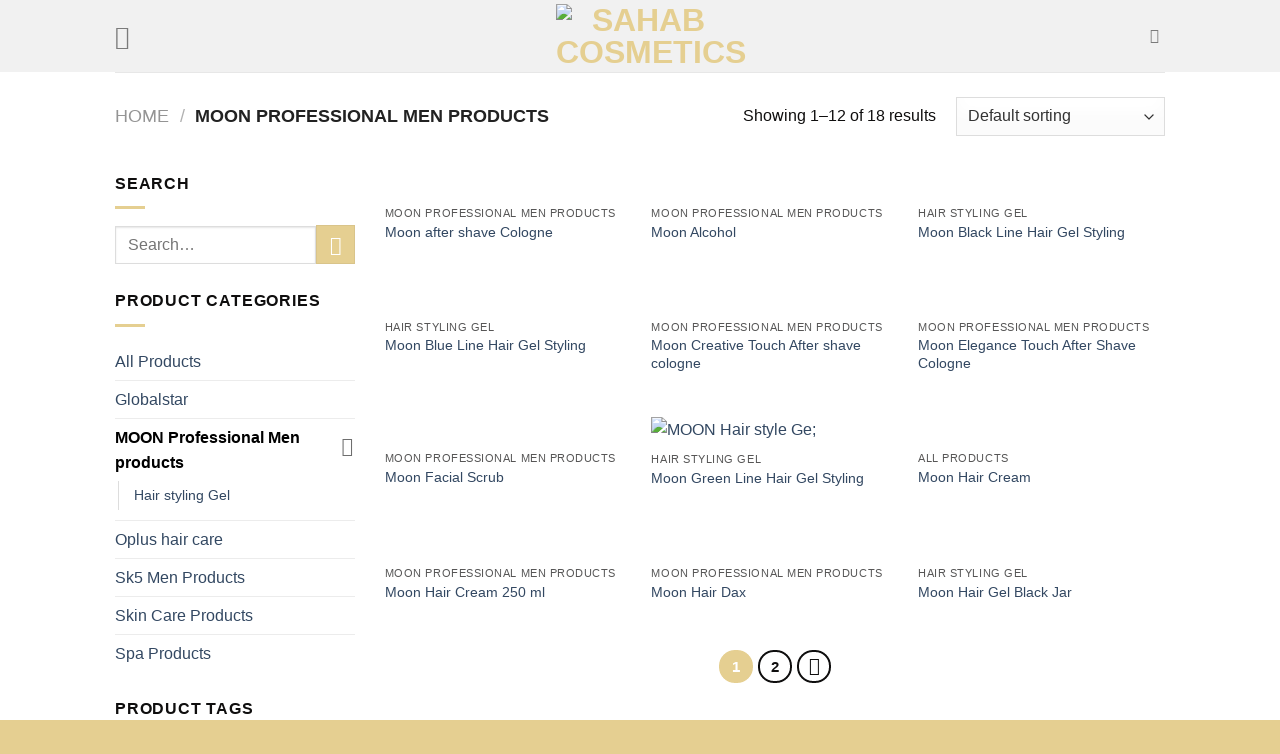

--- FILE ---
content_type: text/html; charset=UTF-8
request_url: https://www.sahabcosmetics.com/product-category/moon-professional-men-products/
body_size: 41284
content:
<!DOCTYPE html>
<html lang="en-US" class="loading-site no-js">
<head>
	<meta charset="UTF-8" />
	<link rel="profile" href="http://gmpg.org/xfn/11" />
	<link rel="pingback" href="https://www.sahabcosmetics.com/xmlrpc.php" />

					<script>document.documentElement.className = document.documentElement.className + ' yes-js js_active js'</script>
				<script>(function(html){html.className = html.className.replace(/\bno-js\b/,'js')})(document.documentElement);</script>
<title>MOON Professional Men products &#8211; Sahab Cosmetics</title>
        <style>
            .wopb-swatch {
                min-width: 25px;
                min-height: 25px;
            }
            .wopb-swatch img {
                width: 25px;
                height: 25px;
            }
        </style>

<meta name='robots' content='max-image-preview:large' />
<link rel="alternate" hreflang="en" href="https://www.sahabcosmetics.com/product-category/moon-professional-men-products/" />
<link rel="alternate" hreflang="x-default" href="https://www.sahabcosmetics.com/product-category/moon-professional-men-products/" />
<meta name="viewport" content="width=device-width, initial-scale=1" /><link rel='dns-prefetch' href='//stats.wp.com' />
<link rel='dns-prefetch' href='//cdn.jsdelivr.net' />
<link rel='prefetch' href='https://www.sahabcosmetics.com/wp-content/themes/flatsome/assets/js/flatsome.js?ver=7f37db73450aecec0847' />
<link rel='prefetch' href='https://www.sahabcosmetics.com/wp-content/themes/flatsome/assets/js/chunk.slider.js?ver=3.17.0' />
<link rel='prefetch' href='https://www.sahabcosmetics.com/wp-content/themes/flatsome/assets/js/chunk.popups.js?ver=3.17.0' />
<link rel='prefetch' href='https://www.sahabcosmetics.com/wp-content/themes/flatsome/assets/js/chunk.tooltips.js?ver=3.17.0' />
<link rel='prefetch' href='https://www.sahabcosmetics.com/wp-content/themes/flatsome/assets/js/woocommerce.js?ver=1a392523165907adee6a' />
<link rel="alternate" type="application/rss+xml" title="Sahab Cosmetics &raquo; Feed" href="https://www.sahabcosmetics.com/feed/" />
<link rel="alternate" type="application/rss+xml" title="Sahab Cosmetics &raquo; Comments Feed" href="https://www.sahabcosmetics.com/comments/feed/" />
<link rel="alternate" type="application/rss+xml" title="Sahab Cosmetics &raquo; MOON Professional Men products Category Feed" href="https://www.sahabcosmetics.com/product-category/moon-professional-men-products/feed/" />
<link rel='stylesheet' id='dashicons-css' href='https://www.sahabcosmetics.com/wp-includes/css/dashicons.min.css?ver=6.4.2' type='text/css' media='all' />
<style id='dashicons-inline-css' type='text/css'>
[data-font="Dashicons"]:before {font-family: 'Dashicons' !important;content: attr(data-icon) !important;speak: none !important;font-weight: normal !important;font-variant: normal !important;text-transform: none !important;line-height: 1 !important;font-style: normal !important;-webkit-font-smoothing: antialiased !important;-moz-osx-font-smoothing: grayscale !important;}
</style>
<link rel='stylesheet' id='thickbox-css' href='https://www.sahabcosmetics.com/wp-includes/js/thickbox/thickbox.css?ver=6.4.2' type='text/css' media='all' />
<style id='classic-theme-styles-inline-css' type='text/css'>
/*! This file is auto-generated */
.wp-block-button__link{color:#fff;background-color:#32373c;border-radius:9999px;box-shadow:none;text-decoration:none;padding:calc(.667em + 2px) calc(1.333em + 2px);font-size:1.125em}.wp-block-file__button{background:#32373c;color:#fff;text-decoration:none}
</style>
<style id='productx-global-style-inline-css' type='text/css'>
:root {
			--productx-color1: #037fff;
			--productx-color2: #026fe0;
			--productx-color3: #071323;
			--productx-color4: #132133;
			--productx-color5: #34495e;
			--productx-color6: #787676;
			--productx-color7: #f0f2f3;
			--productx-color8: #f8f9fa;
			--productx-color9: #ffffff;
			}
</style>
<link rel='stylesheet' id='wopb-style-css' href='https://www.sahabcosmetics.com/wp-content/plugins/product-blocks/assets/css/blocks.style.css?ver=3.1.3' type='text/css' media='all' />
<link rel='stylesheet' id='wopb-css-css' href='https://www.sahabcosmetics.com/wp-content/plugins/product-blocks/assets/css/wopb.css?ver=3.1.3' type='text/css' media='all' />
<link rel='stylesheet' id='wholesalex-css' href='https://www.sahabcosmetics.com/wp-content/plugins/wholesalex/assets/css/wholesalex-public.css?ver=1.2.19' type='text/css' media='' />
<style id='wholesalex-inline-css' type='text/css'>
.wholesalex-price-table table tbody td { background-color: inherit !important; }
</style>
<style id='woocommerce-inline-inline-css' type='text/css'>
.woocommerce form .form-row .required { visibility: visible; }
</style>
<link rel='stylesheet' id='flatsome-woocommerce-wishlist-css' href='https://www.sahabcosmetics.com/wp-content/themes/flatsome/inc/integrations/wc-yith-wishlist/wishlist.css?ver=3.10.2' type='text/css' media='all' />
<link rel='stylesheet' id='joinchat-css' href='https://www.sahabcosmetics.com/wp-content/plugins/creame-whatsapp-me/public/css/joinchat-btn.min.css?ver=5.0.15' type='text/css' media='all' />
<link rel='stylesheet' id='wopb-quickview-style-css' href='https://www.sahabcosmetics.com/wp-content/plugins/product-blocks/addons/quickview/css/quickview.css?ver=3.1.3' type='text/css' media='all' />
<link rel='stylesheet' id='wopb-variation-swatches-style-css' href='https://www.sahabcosmetics.com/wp-content/plugins/product-blocks/addons/variation_swatches/css/variation_swatches.css?ver=3.1.3' type='text/css' media='all' />
<link rel='stylesheet' id='wopb-wishlist-style-css' href='https://www.sahabcosmetics.com/wp-content/plugins/product-blocks/addons/wishlist/css/wishlist.css?ver=3.1.3' type='text/css' media='all' />
<link rel='stylesheet' id='flatsome-main-css' href='https://www.sahabcosmetics.com/wp-content/themes/flatsome/assets/css/flatsome.css?ver=3.17.0' type='text/css' media='all' />
<style id='flatsome-main-inline-css' type='text/css'>
@font-face {
				font-family: "fl-icons";
				font-display: block;
				src: url(https://www.sahabcosmetics.com/wp-content/themes/flatsome/assets/css/icons/fl-icons.eot?v=3.17.0);
				src:
					url(https://www.sahabcosmetics.com/wp-content/themes/flatsome/assets/css/icons/fl-icons.eot#iefix?v=3.17.0) format("embedded-opentype"),
					url(https://www.sahabcosmetics.com/wp-content/themes/flatsome/assets/css/icons/fl-icons.woff2?v=3.17.0) format("woff2"),
					url(https://www.sahabcosmetics.com/wp-content/themes/flatsome/assets/css/icons/fl-icons.ttf?v=3.17.0) format("truetype"),
					url(https://www.sahabcosmetics.com/wp-content/themes/flatsome/assets/css/icons/fl-icons.woff?v=3.17.0) format("woff"),
					url(https://www.sahabcosmetics.com/wp-content/themes/flatsome/assets/css/icons/fl-icons.svg?v=3.17.0#fl-icons) format("svg");
			}
</style>
<link rel='stylesheet' id='flatsome-shop-css' href='https://www.sahabcosmetics.com/wp-content/themes/flatsome/assets/css/flatsome-shop.css?ver=3.17.0' type='text/css' media='all' />
<script type="text/template" id="tmpl-variation-template">
	<div class="woocommerce-variation-description">{{{ data.variation.variation_description }}}</div>
	<div class="woocommerce-variation-price">{{{ data.variation.price_html }}}</div>
	<div class="woocommerce-variation-availability">{{{ data.variation.availability_html }}}</div>
</script>
<script type="text/template" id="tmpl-unavailable-variation-template">
	<p>Sorry, this product is unavailable. Please choose a different combination.</p>
</script>
<script type="text/javascript" src="https://www.sahabcosmetics.com/wp-includes/js/dist/vendor/wp-polyfill-inert.min.js?ver=3.1.2" id="wp-polyfill-inert-js"></script>
<script type="text/javascript" src="https://www.sahabcosmetics.com/wp-includes/js/dist/vendor/regenerator-runtime.min.js?ver=0.14.0" id="regenerator-runtime-js"></script>
<script type="text/javascript" src="https://www.sahabcosmetics.com/wp-includes/js/dist/vendor/wp-polyfill.min.js?ver=3.15.0" id="wp-polyfill-js"></script>
<script type="text/javascript" src="https://www.sahabcosmetics.com/wp-includes/js/dist/hooks.min.js?ver=c6aec9a8d4e5a5d543a1" id="wp-hooks-js"></script>
<script type="text/javascript" src="https://stats.wp.com/w.js?ver=202605" id="woo-tracks-js"></script>
<script type="text/javascript" src="https://www.sahabcosmetics.com/wp-includes/js/jquery/jquery.min.js?ver=3.7.1" id="jquery-core-js"></script>
<script type="text/javascript" id="wpml-cookie-js-extra">
/* <![CDATA[ */
var wpml_cookies = {"wp-wpml_current_language":{"value":"en","expires":1,"path":"\/"}};
var wpml_cookies = {"wp-wpml_current_language":{"value":"en","expires":1,"path":"\/"}};
/* ]]> */
</script>
<script type="text/javascript" src="https://www.sahabcosmetics.com/wp-content/plugins/sitepress-multilingual-cms/res/js/cookies/language-cookie.js?ver=4.5.12" id="wpml-cookie-js"></script>
<script type="text/javascript" src="https://www.sahabcosmetics.com/wp-content/plugins/woocommerce/assets/js/jquery-blockui/jquery.blockUI.min.js?ver=2.7.0-wc.8.4.0" id="jquery-blockui-js" data-wp-strategy="defer"></script>
<script type="text/javascript" src="https://www.sahabcosmetics.com/wp-includes/js/dist/i18n.min.js?ver=7701b0c3857f914212ef" id="wp-i18n-js"></script>
<script type="text/javascript" id="wp-i18n-js-after">
/* <![CDATA[ */
wp.i18n.setLocaleData( { 'text direction\u0004ltr': [ 'ltr' ] } );
/* ]]> */
</script>
<script type="text/javascript" src="https://www.sahabcosmetics.com/wp-includes/js/dist/url.min.js?ver=b4979979018b684be209" id="wp-url-js"></script>
<script type="text/javascript" src="https://www.sahabcosmetics.com/wp-includes/js/dist/api-fetch.min.js?ver=0fa4dabf8bf2c7adf21a" id="wp-api-fetch-js"></script>
<script type="text/javascript" id="wp-api-fetch-js-after">
/* <![CDATA[ */
wp.apiFetch.use( wp.apiFetch.createRootURLMiddleware( "https://www.sahabcosmetics.com/wp-json/" ) );
wp.apiFetch.nonceMiddleware = wp.apiFetch.createNonceMiddleware( "098a71573a" );
wp.apiFetch.use( wp.apiFetch.nonceMiddleware );
wp.apiFetch.use( wp.apiFetch.mediaUploadMiddleware );
wp.apiFetch.nonceEndpoint = "https://www.sahabcosmetics.com/wp-admin/admin-ajax.php?action=rest-nonce";
/* ]]> */
</script>
<script type="text/javascript" src="https://www.sahabcosmetics.com/wp-content/plugins/woocommerce/assets/js/js-cookie/js.cookie.min.js?ver=2.1.4-wc.8.4.0" id="js-cookie-js" data-wp-strategy="defer"></script>
<script type="text/javascript" src="https://www.sahabcosmetics.com/wp-includes/js/underscore.min.js?ver=1.13.4" id="underscore-js"></script>
<script type="text/javascript" id="wp-util-js-extra">
/* <![CDATA[ */
var _wpUtilSettings = {"ajax":{"url":"\/wp-admin\/admin-ajax.php"}};
/* ]]> */
</script>
<script type="text/javascript" src="https://www.sahabcosmetics.com/wp-includes/js/wp-util.min.js?ver=6.4.2" id="wp-util-js"></script>
<script type="text/javascript" id="wc-add-to-cart-variation-js-extra">
/* <![CDATA[ */
var wc_add_to_cart_variation_params = {"wc_ajax_url":"\/?wc-ajax=%%endpoint%%","i18n_no_matching_variations_text":"Sorry, no products matched your selection. Please choose a different combination.","i18n_make_a_selection_text":"Please select some product options before adding this product to your cart.","i18n_unavailable_text":"Sorry, this product is unavailable. Please choose a different combination."};
/* ]]> */
</script>
<script type="text/javascript" src="https://www.sahabcosmetics.com/wp-content/plugins/woocommerce/assets/js/frontend/add-to-cart-variation.min.js?ver=8.4.0" id="wc-add-to-cart-variation-js" defer="defer" data-wp-strategy="defer"></script>
<script type="text/javascript" id="wc-single-product-js-extra">
/* <![CDATA[ */
var wc_single_product_params = {"i18n_required_rating_text":"Please select a rating","review_rating_required":"yes","flexslider":{"rtl":false,"animation":"slide","smoothHeight":true,"directionNav":false,"controlNav":"thumbnails","slideshow":false,"animationSpeed":500,"animationLoop":false,"allowOneSlide":false},"zoom_enabled":"","zoom_options":[],"photoswipe_enabled":"1","photoswipe_options":{"shareEl":false,"closeOnScroll":false,"history":false,"hideAnimationDuration":0,"showAnimationDuration":0},"flexslider_enabled":""};
/* ]]> */
</script>
<script type="text/javascript" src="https://www.sahabcosmetics.com/wp-content/plugins/woocommerce/assets/js/frontend/single-product.min.js?ver=8.4.0" id="wc-single-product-js" defer="defer" data-wp-strategy="defer"></script>
<script type="text/javascript" src="https://www.sahabcosmetics.com/wp-content/plugins/woocommerce/assets/js/flexslider/jquery.flexslider.min.js?ver=2.7.2-wc.8.4.0" id="flexslider-js" defer="defer" data-wp-strategy="defer"></script>
<script type="text/javascript" id="wopb-quickview-js-extra">
/* <![CDATA[ */
var wopb_quickview = {"ajax":"https:\/\/www.sahabcosmetics.com\/wp-admin\/admin-ajax.php","security":"0f80d7b174","isVariationSwitchActive":"true"};
/* ]]> */
</script>
<script type="text/javascript" src="https://www.sahabcosmetics.com/wp-content/plugins/product-blocks/addons/quickview/js/quickview.js?ver=3.1.3" id="wopb-quickview-js"></script>
<link rel="https://api.w.org/" href="https://www.sahabcosmetics.com/wp-json/" /><link rel="alternate" type="application/json" href="https://www.sahabcosmetics.com/wp-json/wp/v2/product_cat/197" /><link rel="EditURI" type="application/rsd+xml" title="RSD" href="https://www.sahabcosmetics.com/xmlrpc.php?rsd" />
<meta name="generator" content="WordPress 6.4.2" />
<meta name="generator" content="WooCommerce 8.4.0" />
<meta name="generator" content="WPML ver:4.5.12 stt:5,1;" />
<style>.bg{opacity: 0; transition: opacity 1s; -webkit-transition: opacity 1s;} .bg-loaded{opacity: 1;}</style>	<noscript><style>.woocommerce-product-gallery{ opacity: 1 !important; }</style></noscript>
	<style>.wopb-compare-wrapper, .wopb-compare-table td p, .wopb-compare-toaster {
                    color: #5A5A5A;
                    font-size: 16px;
                    font-weight: 400;
                }
                .wopb-compare-wrapper .wopb-compare-table {
                    background: #FFFFFF;
                }
                .wopb-compare-table tr th {
                    color: #070C1A !important;
                    font-size: 16px;
                    font-weight: 400;
                    text-transform: capitalize;
                }
                .wopb-compare-table th, .wopb-compare-table td {
                    border: 1px solid #E5E5E5 !important;
                    padding: 12px 12px !important;;
                }
                .wopb-compare-table tbody tr:nth-child(odd) td, .wopb-compare-table tbody tr:nth-child(odd) th {
                    background:  !important;
                }
                .wopb-compare-table tbody tr:nth-child(even) td, .wopb-compare-table tbody tr:nth-child(even) th {
                    background:  !important;
                }
                .wopb-compare-wrapper a:not(.wopb-compare-addon-btn), a.wopb-compare-btn.wopb-compare-addon-btn.wopb-link {
                    color: #FF5845;
                }
                a.wopb-compare-btn.wopb-compare-addon-btn.wopb-link svg path {
                    stroke: #FF5845;
                }
                .wopb-compare-wrapper a:hover, .wopb-compare-addon-btn:hover, a.wopb-compare-btn.wopb-compare-addon-btn.wopb-link:hover {
                    color: #333;
                }
                a.wopb-compare-btn.wopb-compare-addon-btn.wopb-link:hover svg path {
                    stroke: #333;
                }
                .wopb-compare-addon-btn {
                    font-size: 16px;
                    font-weight: 400;
                    text-transform: capitalize;
                }
                .wopb-compare-addon-btn:not(.wopb-link) {
                    background: #FF5845 !important;
                    padding: 6px 12px;
                    border-radius: 4px;
                }
                .wopb-compare-addon-btn:hover svg path {
                    stroke: #333;
                }
                .wopb-title-row td a {
                    font-size: 14px;
                    font-weight: 400;
                }
        </style><link rel="icon" href="https://www.sahabcosmetics.com/wp-content/uploads/2019/09/cropped-SAHAB-0١-1-32x32.png" sizes="32x32" />
<link rel="icon" href="https://www.sahabcosmetics.com/wp-content/uploads/2019/09/cropped-SAHAB-0١-1-192x192.png" sizes="192x192" />
<link rel="apple-touch-icon" href="https://www.sahabcosmetics.com/wp-content/uploads/2019/09/cropped-SAHAB-0١-1-180x180.png" />
<meta name="msapplication-TileImage" content="https://www.sahabcosmetics.com/wp-content/uploads/2019/09/cropped-SAHAB-0١-1-270x270.png" />
<style id="custom-css" type="text/css">:root {--primary-color: #e5cf91;}.header-main{height: 72px}#logo img{max-height: 72px}#logo{width:169px;}.header-bottom{min-height: 10px}.header-top{min-height: 20px}.transparent .header-main{height: 30px}.transparent #logo img{max-height: 30px}.has-transparent + .page-title:first-of-type,.has-transparent + #main > .page-title,.has-transparent + #main > div > .page-title,.has-transparent + #main .page-header-wrapper:first-of-type .page-title{padding-top: 30px;}.header.show-on-scroll,.stuck .header-main{height:70px!important}.stuck #logo img{max-height: 70px!important}.search-form{ width: 100%;}.header-bg-color {background-color: rgba(240,240,240,0.9)}.header-bottom {background-color: #f1f1f1}.top-bar-nav > li > a{line-height: 16px }.header-main .nav > li > a{line-height: 16px }@media (max-width: 549px) {.header-main{height: 70px}#logo img{max-height: 70px}}/* Color */.accordion-title.active, .has-icon-bg .icon .icon-inner,.logo a, .primary.is-underline, .primary.is-link, .badge-outline .badge-inner, .nav-outline > li.active> a,.nav-outline >li.active > a, .cart-icon strong,[data-color='primary'], .is-outline.primary{color: #e5cf91;}/* Color !important */[data-text-color="primary"]{color: #e5cf91!important;}/* Background Color */[data-text-bg="primary"]{background-color: #e5cf91;}/* Background */.scroll-to-bullets a,.featured-title, .label-new.menu-item > a:after, .nav-pagination > li > .current,.nav-pagination > li > span:hover,.nav-pagination > li > a:hover,.has-hover:hover .badge-outline .badge-inner,button[type="submit"], .button.wc-forward:not(.checkout):not(.checkout-button), .button.submit-button, .button.primary:not(.is-outline),.featured-table .title,.is-outline:hover, .has-icon:hover .icon-label,.nav-dropdown-bold .nav-column li > a:hover, .nav-dropdown.nav-dropdown-bold > li > a:hover, .nav-dropdown-bold.dark .nav-column li > a:hover, .nav-dropdown.nav-dropdown-bold.dark > li > a:hover, .header-vertical-menu__opener ,.is-outline:hover, .tagcloud a:hover,.grid-tools a, input[type='submit']:not(.is-form), .box-badge:hover .box-text, input.button.alt,.nav-box > li > a:hover,.nav-box > li.active > a,.nav-pills > li.active > a ,.current-dropdown .cart-icon strong, .cart-icon:hover strong, .nav-line-bottom > li > a:before, .nav-line-grow > li > a:before, .nav-line > li > a:before,.banner, .header-top, .slider-nav-circle .flickity-prev-next-button:hover svg, .slider-nav-circle .flickity-prev-next-button:hover .arrow, .primary.is-outline:hover, .button.primary:not(.is-outline), input[type='submit'].primary, input[type='submit'].primary, input[type='reset'].button, input[type='button'].primary, .badge-inner{background-color: #e5cf91;}/* Border */.nav-vertical.nav-tabs > li.active > a,.scroll-to-bullets a.active,.nav-pagination > li > .current,.nav-pagination > li > span:hover,.nav-pagination > li > a:hover,.has-hover:hover .badge-outline .badge-inner,.accordion-title.active,.featured-table,.is-outline:hover, .tagcloud a:hover,blockquote, .has-border, .cart-icon strong:after,.cart-icon strong,.blockUI:before, .processing:before,.loading-spin, .slider-nav-circle .flickity-prev-next-button:hover svg, .slider-nav-circle .flickity-prev-next-button:hover .arrow, .primary.is-outline:hover{border-color: #e5cf91}.nav-tabs > li.active > a{border-top-color: #e5cf91}.widget_shopping_cart_content .blockUI.blockOverlay:before { border-left-color: #e5cf91 }.woocommerce-checkout-review-order .blockUI.blockOverlay:before { border-left-color: #e5cf91 }/* Fill */.slider .flickity-prev-next-button:hover svg,.slider .flickity-prev-next-button:hover .arrow{fill: #e5cf91;}/* Focus */.primary:focus-visible, .submit-button:focus-visible, button[type="submit"]:focus-visible { outline-color: #e5cf91!important; }body{color: #0f0e0e}h1,h2,h3,h4,h5,h6,.heading-font{color: #0f0f0f;}body{font-size: 100%;}@media screen and (max-width: 549px){body{font-size: 100%;}}body{font-family: Cairo, sans-serif;}body {font-weight: 400;font-style: normal;}.nav > li > a {font-family: Cairo, sans-serif;}.mobile-sidebar-levels-2 .nav > li > ul > li > a {font-family: Cairo, sans-serif;}.nav > li > a,.mobile-sidebar-levels-2 .nav > li > ul > li > a {font-weight: 400;font-style: normal;}h1,h2,h3,h4,h5,h6,.heading-font, .off-canvas-center .nav-sidebar.nav-vertical > li > a{font-family: Cairo, sans-serif;}h1,h2,h3,h4,h5,h6,.heading-font,.banner h1,.banner h2 {font-weight: 400;font-style: normal;}.alt-font{font-family: Rambla, sans-serif;}.alt-font {font-weight: 400!important;font-style: normal!important;}.section-title span{text-transform: none;}.is-divider{background-color: #e5cf91;}@media screen and (min-width: 550px){.products .box-vertical .box-image{min-width: 247px!important;width: 247px!important;}}.footer-2{background-color: #ffffff}.absolute-footer, html{background-color: #e5cf91}.nav-vertical-fly-out > li + li {border-top-width: 1px; border-top-style: solid;}.label-new.menu-item > a:after{content:"New";}.label-hot.menu-item > a:after{content:"Hot";}.label-sale.menu-item > a:after{content:"Sale";}.label-popular.menu-item > a:after{content:"Popular";}</style><style id="kirki-inline-styles">/* arabic */
@font-face {
  font-family: 'Cairo';
  font-style: normal;
  font-weight: 400;
  font-display: swap;
  src: url(https://www.sahabcosmetics.com/wp-content/fonts/cairo/font) format('woff');
  unicode-range: U+0600-06FF, U+0750-077F, U+0870-088E, U+0890-0891, U+0897-08E1, U+08E3-08FF, U+200C-200E, U+2010-2011, U+204F, U+2E41, U+FB50-FDFF, U+FE70-FE74, U+FE76-FEFC, U+102E0-102FB, U+10E60-10E7E, U+10EC2-10EC4, U+10EFC-10EFF, U+1EE00-1EE03, U+1EE05-1EE1F, U+1EE21-1EE22, U+1EE24, U+1EE27, U+1EE29-1EE32, U+1EE34-1EE37, U+1EE39, U+1EE3B, U+1EE42, U+1EE47, U+1EE49, U+1EE4B, U+1EE4D-1EE4F, U+1EE51-1EE52, U+1EE54, U+1EE57, U+1EE59, U+1EE5B, U+1EE5D, U+1EE5F, U+1EE61-1EE62, U+1EE64, U+1EE67-1EE6A, U+1EE6C-1EE72, U+1EE74-1EE77, U+1EE79-1EE7C, U+1EE7E, U+1EE80-1EE89, U+1EE8B-1EE9B, U+1EEA1-1EEA3, U+1EEA5-1EEA9, U+1EEAB-1EEBB, U+1EEF0-1EEF1;
}
/* latin-ext */
@font-face {
  font-family: 'Cairo';
  font-style: normal;
  font-weight: 400;
  font-display: swap;
  src: url(https://www.sahabcosmetics.com/wp-content/fonts/cairo/font) format('woff');
  unicode-range: U+0100-02BA, U+02BD-02C5, U+02C7-02CC, U+02CE-02D7, U+02DD-02FF, U+0304, U+0308, U+0329, U+1D00-1DBF, U+1E00-1E9F, U+1EF2-1EFF, U+2020, U+20A0-20AB, U+20AD-20C0, U+2113, U+2C60-2C7F, U+A720-A7FF;
}
/* latin */
@font-face {
  font-family: 'Cairo';
  font-style: normal;
  font-weight: 400;
  font-display: swap;
  src: url(https://www.sahabcosmetics.com/wp-content/fonts/cairo/font) format('woff');
  unicode-range: U+0000-00FF, U+0131, U+0152-0153, U+02BB-02BC, U+02C6, U+02DA, U+02DC, U+0304, U+0308, U+0329, U+2000-206F, U+20AC, U+2122, U+2191, U+2193, U+2212, U+2215, U+FEFF, U+FFFD;
}/* latin-ext */
@font-face {
  font-family: 'Rambla';
  font-style: normal;
  font-weight: 400;
  font-display: swap;
  src: url(https://www.sahabcosmetics.com/wp-content/fonts/rambla/font) format('woff');
  unicode-range: U+0100-02BA, U+02BD-02C5, U+02C7-02CC, U+02CE-02D7, U+02DD-02FF, U+0304, U+0308, U+0329, U+1D00-1DBF, U+1E00-1E9F, U+1EF2-1EFF, U+2020, U+20A0-20AB, U+20AD-20C0, U+2113, U+2C60-2C7F, U+A720-A7FF;
}
/* latin */
@font-face {
  font-family: 'Rambla';
  font-style: normal;
  font-weight: 400;
  font-display: swap;
  src: url(https://www.sahabcosmetics.com/wp-content/fonts/rambla/font) format('woff');
  unicode-range: U+0000-00FF, U+0131, U+0152-0153, U+02BB-02BC, U+02C6, U+02DA, U+02DC, U+0304, U+0308, U+0329, U+2000-206F, U+20AC, U+2122, U+2191, U+2193, U+2212, U+2215, U+FEFF, U+FFFD;
}</style></head>

<body class="archive tax-product_cat term-moon-professional-men-products term-197 theme-flatsome woocommerce woocommerce-page woocommerce-no-js lightbox nav-dropdown-has-arrow nav-dropdown-has-shadow nav-dropdown-has-border">


<a class="skip-link screen-reader-text" href="#main">Skip to content</a>

<div id="wrapper">

	
	<header id="header" class="header has-sticky sticky-jump">
		<div class="header-wrapper">
			<div id="masthead" class="header-main show-logo-center">
      <div class="header-inner flex-row container logo-center medium-logo-center" role="navigation">

          <!-- Logo -->
          <div id="logo" class="flex-col logo">
            
<!-- Header logo -->
<a href="https://www.sahabcosmetics.com/" title="Sahab Cosmetics" rel="home">
		<img width="1020" height="560" src="https://www.sahabcosmetics.com/wp-content/uploads/2019/09/SAHAB-0١-1-1024x562.png" class="header_logo header-logo" alt="Sahab Cosmetics"/><img  width="1020" height="560" src="https://www.sahabcosmetics.com/wp-content/uploads/2019/09/SAHAB-0١-1-1024x562.png" class="header-logo-dark" alt="Sahab Cosmetics"/></a>
          </div>

          <!-- Mobile Left Elements -->
          <div class="flex-col show-for-medium flex-left">
            <ul class="mobile-nav nav nav-left ">
              <li class="nav-icon has-icon">
  		<a href="#" data-open="#main-menu" data-pos="left" data-bg="main-menu-overlay" data-color="" class="is-small" aria-label="Menu" aria-controls="main-menu" aria-expanded="false">

		  <i class="icon-menu" ></i>
		  		</a>
	</li>
            </ul>
          </div>

          <!-- Left Elements -->
          <div class="flex-col hide-for-medium flex-left
            ">
            <ul class="header-nav header-nav-main nav nav-left  nav-uppercase" >
              <li class="nav-icon has-icon">
  		<a href="#" data-open="#main-menu" data-pos="left" data-bg="main-menu-overlay" data-color="" class="is-small" aria-label="Menu" aria-controls="main-menu" aria-expanded="false">

		  <i class="icon-menu" ></i>
		  		</a>
	</li>
            </ul>
          </div>

          <!-- Right Elements -->
          <div class="flex-col hide-for-medium flex-right">
            <ul class="header-nav header-nav-main nav nav-right  nav-uppercase">
              <li class="header-search header-search-dropdown has-icon has-dropdown menu-item-has-children">
		<a href="#" aria-label="Search" class="is-small"><i class="icon-search" ></i></a>
		<ul class="nav-dropdown nav-dropdown-default">
	 	<li class="header-search-form search-form html relative has-icon">
	<div class="header-search-form-wrapper">
		<div class="searchform-wrapper ux-search-box relative is-normal"><form role="search" method="get" class="searchform" action="https://www.sahabcosmetics.com/">
	<div class="flex-row relative">
						<div class="flex-col flex-grow">
			<label class="screen-reader-text" for="woocommerce-product-search-field-0">Search for:</label>
			<input type="search" id="woocommerce-product-search-field-0" class="search-field mb-0" placeholder="Search&hellip;" value="" name="s" />
			<input type="hidden" name="post_type" value="product" />
							<input type="hidden" name="lang" value="en" />
					</div>
		<div class="flex-col">
			<button type="submit" value="Search" class="ux-search-submit submit-button secondary button  icon mb-0" aria-label="Submit">
				<i class="icon-search" ></i>			</button>
		</div>
	</div>
	<div class="live-search-results text-left z-top"></div>
</form>
</div>	</div>
</li>
	</ul>
</li>
            </ul>
          </div>

          <!-- Mobile Right Elements -->
          <div class="flex-col show-for-medium flex-right">
            <ul class="mobile-nav nav nav-right ">
              <li class="header-search header-search-dropdown has-icon has-dropdown menu-item-has-children">
		<a href="#" aria-label="Search" class="is-small"><i class="icon-search" ></i></a>
		<ul class="nav-dropdown nav-dropdown-default">
	 	<li class="header-search-form search-form html relative has-icon">
	<div class="header-search-form-wrapper">
		<div class="searchform-wrapper ux-search-box relative is-normal"><form role="search" method="get" class="searchform" action="https://www.sahabcosmetics.com/">
	<div class="flex-row relative">
						<div class="flex-col flex-grow">
			<label class="screen-reader-text" for="woocommerce-product-search-field-1">Search for:</label>
			<input type="search" id="woocommerce-product-search-field-1" class="search-field mb-0" placeholder="Search&hellip;" value="" name="s" />
			<input type="hidden" name="post_type" value="product" />
							<input type="hidden" name="lang" value="en" />
					</div>
		<div class="flex-col">
			<button type="submit" value="Search" class="ux-search-submit submit-button secondary button  icon mb-0" aria-label="Submit">
				<i class="icon-search" ></i>			</button>
		</div>
	</div>
	<div class="live-search-results text-left z-top"></div>
</form>
</div>	</div>
</li>
	</ul>
</li>
            </ul>
          </div>

      </div>

            <div class="container"><div class="top-divider full-width"></div></div>
      </div>

<div class="header-bg-container fill"><div class="header-bg-image fill"></div><div class="header-bg-color fill"></div></div>		</div>
	</header>

	<div class="shop-page-title category-page-title page-title ">
	<div class="page-title-inner flex-row  medium-flex-wrap container">
	  <div class="flex-col flex-grow medium-text-center">
	  	<div class="is-large">
	<nav class="woocommerce-breadcrumb breadcrumbs uppercase"><a href="https://www.sahabcosmetics.com">Home</a> <span class="divider">&#47;</span> MOON Professional Men products</nav></div>
<div class="category-filtering category-filter-row show-for-medium">
	<a href="#" data-open="#shop-sidebar" data-visible-after="true" data-pos="left" class="filter-button uppercase plain">
		<i class="icon-equalizer"></i>
		<strong>Filter</strong>
	</a>
	<div class="inline-block">
			</div>
</div>
	  </div>
	  <div class="flex-col medium-text-center">
	  	<p class="woocommerce-result-count hide-for-medium">
	Showing 1&ndash;12 of 18 results</p>
<form class="woocommerce-ordering" method="get">
	<select name="orderby" class="orderby" aria-label="Shop order">
					<option value="menu_order"  selected='selected'>Default sorting</option>
					<option value="popularity" >Sort by popularity</option>
					<option value="date" >Sort by latest</option>
					<option value="price" >Sort by price: low to high</option>
					<option value="price-desc" >Sort by price: high to low</option>
			</select>
	<input type="hidden" name="paged" value="1" />
	</form>
	  </div>
	</div>
</div>

	<main id="main" class="">
<div class="row category-page-row">

		<div class="col large-3 hide-for-medium ">
						<div id="shop-sidebar" class="sidebar-inner col-inner">
				<aside id="woocommerce_product_search-3" class="widget woocommerce widget_product_search"><span class="widget-title shop-sidebar">Search</span><div class="is-divider small"></div><form role="search" method="get" class="searchform" action="https://www.sahabcosmetics.com/">
	<div class="flex-row relative">
						<div class="flex-col flex-grow">
			<label class="screen-reader-text" for="woocommerce-product-search-field-2">Search for:</label>
			<input type="search" id="woocommerce-product-search-field-2" class="search-field mb-0" placeholder="Search&hellip;" value="" name="s" />
			<input type="hidden" name="post_type" value="product" />
							<input type="hidden" name="lang" value="en" />
					</div>
		<div class="flex-col">
			<button type="submit" value="Search" class="ux-search-submit submit-button secondary button  icon mb-0" aria-label="Submit">
				<i class="icon-search" ></i>			</button>
		</div>
	</div>
	<div class="live-search-results text-left z-top"></div>
</form>
</aside><aside id="woocommerce_product_categories-6" class="widget woocommerce widget_product_categories"><span class="widget-title shop-sidebar">Product categories</span><div class="is-divider small"></div><ul class="product-categories"><li class="cat-item cat-item-66"><a href="https://www.sahabcosmetics.com/product-category/all-products/">All Products</a></li>
<li class="cat-item cat-item-242"><a href="https://www.sahabcosmetics.com/product-category/globalstar/">Globalstar</a></li>
<li class="cat-item cat-item-197 current-cat cat-parent"><a href="https://www.sahabcosmetics.com/product-category/moon-professional-men-products/">MOON Professional Men products</a><ul class='children'>
<li class="cat-item cat-item-73"><a href="https://www.sahabcosmetics.com/product-category/moon-professional-men-products/hair-styling-gel/">Hair styling Gel</a></li>
</ul>
</li>
<li class="cat-item cat-item-196"><a href="https://www.sahabcosmetics.com/product-category/oplus/">Oplus hair care</a></li>
<li class="cat-item cat-item-195"><a href="https://www.sahabcosmetics.com/product-category/sk5-men-products/">Sk5 Men Products</a></li>
<li class="cat-item cat-item-78"><a href="https://www.sahabcosmetics.com/product-category/skin-care-products/">Skin Care Products</a></li>
<li class="cat-item cat-item-96"><a href="https://www.sahabcosmetics.com/product-category/spa-products/">Spa Products</a></li>
</ul></aside><aside id="woocommerce_product_tag_cloud-4" class="widget woocommerce widget_product_tag_cloud"><span class="widget-title shop-sidebar">Product tags</span><div class="is-divider small"></div><div class="tagcloud"><a href="https://www.sahabcosmetics.com/product-tag/after-shave/" class="tag-cloud-link tag-link-162 tag-link-position-1" style="font-size: 13.6pt;" aria-label="After Shave (7 products)">After Shave</a>
<a href="https://www.sahabcosmetics.com/product-tag/body-care/" class="tag-cloud-link tag-link-151 tag-link-position-2" style="font-size: 21.253333333333pt;" aria-label="Body Care (51 products)">Body Care</a>
<a href="https://www.sahabcosmetics.com/product-tag/body-lotion/" class="tag-cloud-link tag-link-158 tag-link-position-3" style="font-size: 10.8pt;" aria-label="Body lotion (3 products)">Body lotion</a>
<a href="https://www.sahabcosmetics.com/product-tag/body-scrub/" class="tag-cloud-link tag-link-152 tag-link-position-4" style="font-size: 18.08pt;" aria-label="Body Scrub (23 products)">Body Scrub</a>
<a href="https://www.sahabcosmetics.com/product-tag/body-treatment/" class="tag-cloud-link tag-link-192 tag-link-position-5" style="font-size: 9.68pt;" aria-label="Body Treatment (2 products)">Body Treatment</a>
<a href="https://www.sahabcosmetics.com/product-tag/cologne/" class="tag-cloud-link tag-link-163 tag-link-position-6" style="font-size: 12.48pt;" aria-label="Cologne (5 products)">Cologne</a>
<a href="https://www.sahabcosmetics.com/product-tag/face-care/" class="tag-cloud-link tag-link-147 tag-link-position-7" style="font-size: 14.533333333333pt;" aria-label="face care (9 products)">face care</a>
<a href="https://www.sahabcosmetics.com/product-tag/face-mask/" class="tag-cloud-link tag-link-146 tag-link-position-8" style="font-size: 11.733333333333pt;" aria-label="face mask (4 products)">face mask</a>
<a href="https://www.sahabcosmetics.com/product-tag/foot-care/" class="tag-cloud-link tag-link-260 tag-link-position-9" style="font-size: 9.68pt;" aria-label="Foot care (2 products)">Foot care</a>
<a href="https://www.sahabcosmetics.com/product-tag/foot-soak/" class="tag-cloud-link tag-link-257 tag-link-position-10" style="font-size: 10.8pt;" aria-label="foot soak (3 products)">foot soak</a>
<a href="https://www.sahabcosmetics.com/product-tag/globalstar/" class="tag-cloud-link tag-link-139 tag-link-position-11" style="font-size: 21.626666666667pt;" aria-label="globalstar (56 products)">globalstar</a>
<a href="https://www.sahabcosmetics.com/product-tag/hair/" class="tag-cloud-link tag-link-183 tag-link-position-12" style="font-size: 19.946666666667pt;" aria-label="HAIR (37 products)">HAIR</a>
<a href="https://www.sahabcosmetics.com/product-tag/hair-care/" class="tag-cloud-link tag-link-135 tag-link-position-13" style="font-size: 21.253333333333pt;" aria-label="hair care (51 products)">hair care</a>
<a href="https://www.sahabcosmetics.com/product-tag/hair-conditioner/" class="tag-cloud-link tag-link-167 tag-link-position-14" style="font-size: 15.933333333333pt;" aria-label="Hair Conditioner (13 products)">Hair Conditioner</a>
<a href="https://www.sahabcosmetics.com/product-tag/hair-cream/" class="tag-cloud-link tag-link-186 tag-link-position-15" style="font-size: 10.8pt;" aria-label="HAIR cream (3 products)">HAIR cream</a>
<a href="https://www.sahabcosmetics.com/product-tag/hair-gel-styling/" class="tag-cloud-link tag-link-181 tag-link-position-16" style="font-size: 14.533333333333pt;" aria-label="Hair gel styling (9 products)">Hair gel styling</a>
<a href="https://www.sahabcosmetics.com/product-tag/hair-mask/" class="tag-cloud-link tag-link-140 tag-link-position-17" style="font-size: 17.333333333333pt;" aria-label="hair mask (19 products)">hair mask</a>
<a href="https://www.sahabcosmetics.com/product-tag/hair-shampoo/" class="tag-cloud-link tag-link-165 tag-link-position-18" style="font-size: 15.56pt;" aria-label="Hair Shampoo (12 products)">Hair Shampoo</a>
<a href="https://www.sahabcosmetics.com/product-tag/hair-styling/" class="tag-cloud-link tag-link-185 tag-link-position-19" style="font-size: 18.266666666667pt;" aria-label="Hair Styling (24 products)">Hair Styling</a>
<a href="https://www.sahabcosmetics.com/product-tag/hair-treatment/" class="tag-cloud-link tag-link-136 tag-link-position-20" style="font-size: 17.52pt;" aria-label="hair treatment (20 products)">hair treatment</a>
<a href="https://www.sahabcosmetics.com/product-tag/hair-wax/" class="tag-cloud-link tag-link-184 tag-link-position-21" style="font-size: 14.906666666667pt;" aria-label="Hair Wax (10 products)">Hair Wax</a>
<a href="https://www.sahabcosmetics.com/product-tag/hot-bath-oil/" class="tag-cloud-link tag-link-143 tag-link-position-22" style="font-size: 11.733333333333pt;" aria-label="Hot Bath Oil (4 products)">Hot Bath Oil</a>
<a href="https://www.sahabcosmetics.com/product-tag/jordan/" class="tag-cloud-link tag-link-149 tag-link-position-23" style="font-size: 19.48pt;" aria-label="jordan (33 products)">jordan</a>
<a href="https://www.sahabcosmetics.com/product-tag/made-in-jordan/" class="tag-cloud-link tag-link-138 tag-link-position-24" style="font-size: 22pt;" aria-label="made in jordan (62 products)">made in jordan</a>
<a href="https://www.sahabcosmetics.com/product-tag/men-care/" class="tag-cloud-link tag-link-164 tag-link-position-25" style="font-size: 14.066666666667pt;" aria-label="Men care (8 products)">Men care</a>
<a href="https://www.sahabcosmetics.com/product-tag/moon/" class="tag-cloud-link tag-link-161 tag-link-position-26" style="font-size: 15.56pt;" aria-label="Moon (12 products)">Moon</a>
<a href="https://www.sahabcosmetics.com/product-tag/oil/" class="tag-cloud-link tag-link-189 tag-link-position-27" style="font-size: 9.68pt;" aria-label="Oil (2 products)">Oil</a>
<a href="https://www.sahabcosmetics.com/product-tag/oil-treatment/" class="tag-cloud-link tag-link-134 tag-link-position-28" style="font-size: 11.733333333333pt;" aria-label="Oil Treatment (4 products)">Oil Treatment</a>
<a href="https://www.sahabcosmetics.com/product-tag/oplus/" class="tag-cloud-link tag-link-169 tag-link-position-29" style="font-size: 16.213333333333pt;" aria-label="Oplus (14 products)">Oplus</a>
<a href="https://www.sahabcosmetics.com/product-tag/protect/" class="tag-cloud-link tag-link-176 tag-link-position-30" style="font-size: 12.48pt;" aria-label="protect (5 products)">protect</a>
<a href="https://www.sahabcosmetics.com/product-tag/rosemary/" class="tag-cloud-link tag-link-241 tag-link-position-31" style="font-size: 8pt;" aria-label="rosemary (1 product)">rosemary</a>
<a href="https://www.sahabcosmetics.com/product-tag/scalp-scrub/" class="tag-cloud-link tag-link-240 tag-link-position-32" style="font-size: 9.68pt;" aria-label="Scalp scrub (2 products)">Scalp scrub</a>
<a href="https://www.sahabcosmetics.com/product-tag/scrub/" class="tag-cloud-link tag-link-159 tag-link-position-33" style="font-size: 18.546666666667pt;" aria-label="scrub (26 products)">scrub</a>
<a href="https://www.sahabcosmetics.com/product-tag/serum/" class="tag-cloud-link tag-link-46 tag-link-position-34" style="font-size: 9.68pt;" aria-label="Serum (2 products)">Serum</a>
<a href="https://www.sahabcosmetics.com/product-tag/shampoo/" class="tag-cloud-link tag-link-166 tag-link-position-35" style="font-size: 15.56pt;" aria-label="Shampoo (12 products)">Shampoo</a>
<a href="https://www.sahabcosmetics.com/product-tag/shower-gel/" class="tag-cloud-link tag-link-245 tag-link-position-36" style="font-size: 15.28pt;" aria-label="shower gel (11 products)">shower gel</a>
<a href="https://www.sahabcosmetics.com/product-tag/sk5/" class="tag-cloud-link tag-link-246 tag-link-position-37" style="font-size: 10.8pt;" aria-label="SK5 (3 products)">SK5</a>
<a href="https://www.sahabcosmetics.com/product-tag/skin-care/" class="tag-cloud-link tag-link-148 tag-link-position-38" style="font-size: 20.32pt;" aria-label="skin care (41 products)">skin care</a>
<a href="https://www.sahabcosmetics.com/product-tag/skin-treatment/" class="tag-cloud-link tag-link-155 tag-link-position-39" style="font-size: 15.56pt;" aria-label="Skin Treatment (12 products)">Skin Treatment</a>
<a href="https://www.sahabcosmetics.com/product-tag/soak/" class="tag-cloud-link tag-link-258 tag-link-position-40" style="font-size: 10.8pt;" aria-label="soak (3 products)">soak</a>
<a href="https://www.sahabcosmetics.com/product-tag/soap/" class="tag-cloud-link tag-link-179 tag-link-position-41" style="font-size: 10.8pt;" aria-label="Soap (3 products)">Soap</a>
<a href="https://www.sahabcosmetics.com/product-tag/spa/" class="tag-cloud-link tag-link-180 tag-link-position-42" style="font-size: 12.48pt;" aria-label="spa (5 products)">spa</a>
<a href="https://www.sahabcosmetics.com/product-tag/sugar-scrub/" class="tag-cloud-link tag-link-153 tag-link-position-43" style="font-size: 17.706666666667pt;" aria-label="Sugar Scrub (21 products)">Sugar Scrub</a>
<a href="https://www.sahabcosmetics.com/product-tag/sulfate-free/" class="tag-cloud-link tag-link-238 tag-link-position-44" style="font-size: 15.56pt;" aria-label="sulfate free (12 products)">sulfate free</a>
<a href="https://www.sahabcosmetics.com/product-tag/treatment/" class="tag-cloud-link tag-link-132 tag-link-position-45" style="font-size: 11.733333333333pt;" aria-label="Treatment (4 products)">Treatment</a></div></aside>			</div>
					</div>

		<div class="col large-9">
		<div class="shop-container">

		
		<div class="woocommerce-notices-wrapper"></div><div class="products row row-small large-columns-3 medium-columns-3 small-columns-2">
<div class="product-small col has-hover _wholesalex product type-product post-1122 status-publish first instock product_cat-moon-professional-men-products product_tag-after-shave product_tag-cologne product_tag-jordan product_tag-made-in-jordan product_tag-men-care product_tag-moon product_tag-skin-treatment has-post-thumbnail shipping-taxable product-type-simple">
	<div class="col-inner">
	
<div class="badge-container absolute left top z-1">

</div>
	<div class="product-small box ">
		<div class="box-image">
			<div class="image-fade_in_back">
				<a href="https://www.sahabcosmetics.com/product/moon-after-shave-cologne/" aria-label="Moon after shave Cologne">
					<img width="247" height="296" src="data:image/svg+xml,%3Csvg%20viewBox%3D%220%200%20247%20296%22%20xmlns%3D%22http%3A%2F%2Fwww.w3.org%2F2000%2Fsvg%22%3E%3C%2Fsvg%3E" data-src="https://www.sahabcosmetics.com/wp-content/uploads/2020/05/moon-colonia-1-247x296.png" class="lazy-load attachment-woocommerce_thumbnail size-woocommerce_thumbnail" alt="" decoding="async" fetchpriority="high" /><img width="247" height="296" src="data:image/svg+xml,%3Csvg%20viewBox%3D%220%200%20247%20296%22%20xmlns%3D%22http%3A%2F%2Fwww.w3.org%2F2000%2Fsvg%22%3E%3C%2Fsvg%3E" data-src="https://www.sahabcosmetics.com/wp-content/uploads/2020/05/moon-colonia-7-247x296.png" class="lazy-load show-on-hover absolute fill hide-for-small back-image" alt="" decoding="async" />				</a>
			</div>
			<div class="image-tools is-small top right show-on-hover">
						<div class="wishlist-icon">
			<button class="wishlist-button button is-outline circle icon" aria-label="Wishlist">
				<i class="icon-heart" ></i>			</button>
			<div class="wishlist-popup dark">
				
<div
	class="yith-wcwl-add-to-wishlist add-to-wishlist-1122  wishlist-fragment on-first-load"
	data-fragment-ref="1122"
	data-fragment-options="{&quot;base_url&quot;:&quot;&quot;,&quot;in_default_wishlist&quot;:false,&quot;is_single&quot;:false,&quot;show_exists&quot;:false,&quot;product_id&quot;:1122,&quot;parent_product_id&quot;:1122,&quot;product_type&quot;:&quot;simple&quot;,&quot;show_view&quot;:false,&quot;browse_wishlist_text&quot;:&quot;Browse wishlist&quot;,&quot;already_in_wishslist_text&quot;:&quot;The product is already in your wishlist!&quot;,&quot;product_added_text&quot;:&quot;Product added!&quot;,&quot;heading_icon&quot;:&quot;fa-heart-o&quot;,&quot;available_multi_wishlist&quot;:false,&quot;disable_wishlist&quot;:false,&quot;show_count&quot;:false,&quot;ajax_loading&quot;:false,&quot;loop_position&quot;:&quot;after_add_to_cart&quot;,&quot;item&quot;:&quot;add_to_wishlist&quot;}"
>
			
			<!-- ADD TO WISHLIST -->
			
<div class="yith-wcwl-add-button">
		<a
		href="?add_to_wishlist=1122&#038;_wpnonce=4e311dbe51"
		class="add_to_wishlist single_add_to_wishlist"
		data-product-id="1122"
		data-product-type="simple"
		data-original-product-id="1122"
		data-title="Add to wishlist"
		rel="nofollow"
	>
		<i class="yith-wcwl-icon fa fa-heart-o"></i>		<span>Add to wishlist</span>
	</a>
</div>

			<!-- COUNT TEXT -->
			
			</div>
			</div>
		</div>
					</div>
			<div class="image-tools is-small hide-for-small bottom left show-on-hover">
							</div>
			<div class="image-tools grid-tools text-center hide-for-small bottom hover-slide-in show-on-hover">
				  <a class="quick-view" data-prod="1122" href="#quick-view">Quick View</a>			</div>
					</div>

		<div class="box-text box-text-products">
			<div class="title-wrapper">		<p class="category uppercase is-smaller no-text-overflow product-cat op-7">
			MOON Professional Men products		</p>
	<p class="name product-title woocommerce-loop-product__title"><a href="https://www.sahabcosmetics.com/product/moon-after-shave-cologne/" class="woocommerce-LoopProduct-link woocommerce-loop-product__link">Moon after shave Cologne</a></p></div><div class="price-wrapper">
</div>		</div>
	</div>
		</div>
</div><div class="product-small col has-hover _wholesalex product type-product post-1151 status-publish instock product_cat-moon-professional-men-products product_tag-jordan product_tag-moon product_tag-protect product_tag-sanitize product_tag-skin-care has-post-thumbnail shipping-taxable product-type-simple">
	<div class="col-inner">
	
<div class="badge-container absolute left top z-1">

</div>
	<div class="product-small box ">
		<div class="box-image">
			<div class="image-fade_in_back">
				<a href="https://www.sahabcosmetics.com/product/moon-alcohol/" aria-label="Moon Alcohol">
					<img width="247" height="296" src="data:image/svg+xml,%3Csvg%20viewBox%3D%220%200%20247%20296%22%20xmlns%3D%22http%3A%2F%2Fwww.w3.org%2F2000%2Fsvg%22%3E%3C%2Fsvg%3E" data-src="https://www.sahabcosmetics.com/wp-content/uploads/2020/05/MOON-alcohol-250ml-copy-247x296.png" class="lazy-load attachment-woocommerce_thumbnail size-woocommerce_thumbnail" alt="" decoding="async" />				</a>
			</div>
			<div class="image-tools is-small top right show-on-hover">
						<div class="wishlist-icon">
			<button class="wishlist-button button is-outline circle icon" aria-label="Wishlist">
				<i class="icon-heart" ></i>			</button>
			<div class="wishlist-popup dark">
				
<div
	class="yith-wcwl-add-to-wishlist add-to-wishlist-1151  wishlist-fragment on-first-load"
	data-fragment-ref="1151"
	data-fragment-options="{&quot;base_url&quot;:&quot;&quot;,&quot;in_default_wishlist&quot;:false,&quot;is_single&quot;:false,&quot;show_exists&quot;:false,&quot;product_id&quot;:1151,&quot;parent_product_id&quot;:1151,&quot;product_type&quot;:&quot;simple&quot;,&quot;show_view&quot;:false,&quot;browse_wishlist_text&quot;:&quot;Browse wishlist&quot;,&quot;already_in_wishslist_text&quot;:&quot;The product is already in your wishlist!&quot;,&quot;product_added_text&quot;:&quot;Product added!&quot;,&quot;heading_icon&quot;:&quot;fa-heart-o&quot;,&quot;available_multi_wishlist&quot;:false,&quot;disable_wishlist&quot;:false,&quot;show_count&quot;:false,&quot;ajax_loading&quot;:false,&quot;loop_position&quot;:&quot;after_add_to_cart&quot;,&quot;item&quot;:&quot;add_to_wishlist&quot;}"
>
			
			<!-- ADD TO WISHLIST -->
			
<div class="yith-wcwl-add-button">
		<a
		href="?add_to_wishlist=1151&#038;_wpnonce=4e311dbe51"
		class="add_to_wishlist single_add_to_wishlist"
		data-product-id="1151"
		data-product-type="simple"
		data-original-product-id="1151"
		data-title="Add to wishlist"
		rel="nofollow"
	>
		<i class="yith-wcwl-icon fa fa-heart-o"></i>		<span>Add to wishlist</span>
	</a>
</div>

			<!-- COUNT TEXT -->
			
			</div>
			</div>
		</div>
					</div>
			<div class="image-tools is-small hide-for-small bottom left show-on-hover">
							</div>
			<div class="image-tools grid-tools text-center hide-for-small bottom hover-slide-in show-on-hover">
				  <a class="quick-view" data-prod="1151" href="#quick-view">Quick View</a>			</div>
					</div>

		<div class="box-text box-text-products">
			<div class="title-wrapper">		<p class="category uppercase is-smaller no-text-overflow product-cat op-7">
			MOON Professional Men products		</p>
	<p class="name product-title woocommerce-loop-product__title"><a href="https://www.sahabcosmetics.com/product/moon-alcohol/" class="woocommerce-LoopProduct-link woocommerce-loop-product__link">Moon Alcohol</a></p></div><div class="price-wrapper">
</div>		</div>
	</div>
		</div>
</div><div class="product-small col has-hover _wholesalex product type-product post-1699 status-publish last instock product_cat-hair-styling-gel product_tag-hair product_tag-hair-care product_tag-hair-styling product_tag-jordan product_tag-made-in-jordan has-post-thumbnail shipping-taxable product-type-simple">
	<div class="col-inner">
	
<div class="badge-container absolute left top z-1">

</div>
	<div class="product-small box ">
		<div class="box-image">
			<div class="image-fade_in_back">
				<a href="https://www.sahabcosmetics.com/product/black-line-hair-gel/" aria-label="Moon Black Line Hair Gel Styling">
					<img width="247" height="296" src="data:image/svg+xml,%3Csvg%20viewBox%3D%220%200%20247%20296%22%20xmlns%3D%22http%3A%2F%2Fwww.w3.org%2F2000%2Fsvg%22%3E%3C%2Fsvg%3E" data-src="https://www.sahabcosmetics.com/wp-content/uploads/2023/04/5-2-247x296.png" class="lazy-load attachment-woocommerce_thumbnail size-woocommerce_thumbnail" alt="" decoding="async" />				</a>
			</div>
			<div class="image-tools is-small top right show-on-hover">
						<div class="wishlist-icon">
			<button class="wishlist-button button is-outline circle icon" aria-label="Wishlist">
				<i class="icon-heart" ></i>			</button>
			<div class="wishlist-popup dark">
				
<div
	class="yith-wcwl-add-to-wishlist add-to-wishlist-1699  wishlist-fragment on-first-load"
	data-fragment-ref="1699"
	data-fragment-options="{&quot;base_url&quot;:&quot;&quot;,&quot;in_default_wishlist&quot;:false,&quot;is_single&quot;:false,&quot;show_exists&quot;:false,&quot;product_id&quot;:1699,&quot;parent_product_id&quot;:1699,&quot;product_type&quot;:&quot;simple&quot;,&quot;show_view&quot;:false,&quot;browse_wishlist_text&quot;:&quot;Browse wishlist&quot;,&quot;already_in_wishslist_text&quot;:&quot;The product is already in your wishlist!&quot;,&quot;product_added_text&quot;:&quot;Product added!&quot;,&quot;heading_icon&quot;:&quot;fa-heart-o&quot;,&quot;available_multi_wishlist&quot;:false,&quot;disable_wishlist&quot;:false,&quot;show_count&quot;:false,&quot;ajax_loading&quot;:false,&quot;loop_position&quot;:&quot;after_add_to_cart&quot;,&quot;item&quot;:&quot;add_to_wishlist&quot;}"
>
			
			<!-- ADD TO WISHLIST -->
			
<div class="yith-wcwl-add-button">
		<a
		href="?add_to_wishlist=1699&#038;_wpnonce=4e311dbe51"
		class="add_to_wishlist single_add_to_wishlist"
		data-product-id="1699"
		data-product-type="simple"
		data-original-product-id="1699"
		data-title="Add to wishlist"
		rel="nofollow"
	>
		<i class="yith-wcwl-icon fa fa-heart-o"></i>		<span>Add to wishlist</span>
	</a>
</div>

			<!-- COUNT TEXT -->
			
			</div>
			</div>
		</div>
					</div>
			<div class="image-tools is-small hide-for-small bottom left show-on-hover">
							</div>
			<div class="image-tools grid-tools text-center hide-for-small bottom hover-slide-in show-on-hover">
				  <a class="quick-view" data-prod="1699" href="#quick-view">Quick View</a>			</div>
					</div>

		<div class="box-text box-text-products">
			<div class="title-wrapper">		<p class="category uppercase is-smaller no-text-overflow product-cat op-7">
			Hair styling Gel		</p>
	<p class="name product-title woocommerce-loop-product__title"><a href="https://www.sahabcosmetics.com/product/black-line-hair-gel/" class="woocommerce-LoopProduct-link woocommerce-loop-product__link">Moon Black Line Hair Gel Styling</a></p></div><div class="price-wrapper">
</div>		</div>
	</div>
		</div>
</div><div class="product-small col has-hover _wholesalex product type-product post-1693 status-publish first instock product_cat-hair-styling-gel product_cat-moon-professional-men-products product_tag-hair product_tag-hair-care product_tag-hair-gel-styling product_tag-hair-styling has-post-thumbnail shipping-taxable product-type-simple">
	<div class="col-inner">
	
<div class="badge-container absolute left top z-1">

</div>
	<div class="product-small box ">
		<div class="box-image">
			<div class="image-fade_in_back">
				<a href="https://www.sahabcosmetics.com/product/blue-line-hair-gel/" aria-label="Moon Blue Line Hair Gel Styling">
					<img width="247" height="296" src="data:image/svg+xml,%3Csvg%20viewBox%3D%220%200%20247%20296%22%20xmlns%3D%22http%3A%2F%2Fwww.w3.org%2F2000%2Fsvg%22%3E%3C%2Fsvg%3E" data-src="https://www.sahabcosmetics.com/wp-content/uploads/2023/04/1-5-247x296.png" class="lazy-load attachment-woocommerce_thumbnail size-woocommerce_thumbnail" alt="" decoding="async" />				</a>
			</div>
			<div class="image-tools is-small top right show-on-hover">
						<div class="wishlist-icon">
			<button class="wishlist-button button is-outline circle icon" aria-label="Wishlist">
				<i class="icon-heart" ></i>			</button>
			<div class="wishlist-popup dark">
				
<div
	class="yith-wcwl-add-to-wishlist add-to-wishlist-1693  wishlist-fragment on-first-load"
	data-fragment-ref="1693"
	data-fragment-options="{&quot;base_url&quot;:&quot;&quot;,&quot;in_default_wishlist&quot;:false,&quot;is_single&quot;:false,&quot;show_exists&quot;:false,&quot;product_id&quot;:1693,&quot;parent_product_id&quot;:1693,&quot;product_type&quot;:&quot;simple&quot;,&quot;show_view&quot;:false,&quot;browse_wishlist_text&quot;:&quot;Browse wishlist&quot;,&quot;already_in_wishslist_text&quot;:&quot;The product is already in your wishlist!&quot;,&quot;product_added_text&quot;:&quot;Product added!&quot;,&quot;heading_icon&quot;:&quot;fa-heart-o&quot;,&quot;available_multi_wishlist&quot;:false,&quot;disable_wishlist&quot;:false,&quot;show_count&quot;:false,&quot;ajax_loading&quot;:false,&quot;loop_position&quot;:&quot;after_add_to_cart&quot;,&quot;item&quot;:&quot;add_to_wishlist&quot;}"
>
			
			<!-- ADD TO WISHLIST -->
			
<div class="yith-wcwl-add-button">
		<a
		href="?add_to_wishlist=1693&#038;_wpnonce=4e311dbe51"
		class="add_to_wishlist single_add_to_wishlist"
		data-product-id="1693"
		data-product-type="simple"
		data-original-product-id="1693"
		data-title="Add to wishlist"
		rel="nofollow"
	>
		<i class="yith-wcwl-icon fa fa-heart-o"></i>		<span>Add to wishlist</span>
	</a>
</div>

			<!-- COUNT TEXT -->
			
			</div>
			</div>
		</div>
					</div>
			<div class="image-tools is-small hide-for-small bottom left show-on-hover">
							</div>
			<div class="image-tools grid-tools text-center hide-for-small bottom hover-slide-in show-on-hover">
				  <a class="quick-view" data-prod="1693" href="#quick-view">Quick View</a>			</div>
					</div>

		<div class="box-text box-text-products">
			<div class="title-wrapper">		<p class="category uppercase is-smaller no-text-overflow product-cat op-7">
			Hair styling Gel		</p>
	<p class="name product-title woocommerce-loop-product__title"><a href="https://www.sahabcosmetics.com/product/blue-line-hair-gel/" class="woocommerce-LoopProduct-link woocommerce-loop-product__link">Moon Blue Line Hair Gel Styling</a></p></div><div class="price-wrapper">
</div>		</div>
	</div>
		</div>
</div><div class="product-small col has-hover _wholesalex product type-product post-1682 status-publish instock product_cat-moon-professional-men-products product_tag-after-shave product_tag-body-care product_tag-men-care product_tag-moon has-post-thumbnail shipping-taxable product-type-simple">
	<div class="col-inner">
	
<div class="badge-container absolute left top z-1">

</div>
	<div class="product-small box ">
		<div class="box-image">
			<div class="image-fade_in_back">
				<a href="https://www.sahabcosmetics.com/product/after-shave-cologne-creative-touch/" aria-label="Moon Creative Touch After shave cologne">
					<img width="247" height="296" src="data:image/svg+xml,%3Csvg%20viewBox%3D%220%200%20247%20296%22%20xmlns%3D%22http%3A%2F%2Fwww.w3.org%2F2000%2Fsvg%22%3E%3C%2Fsvg%3E" data-src="https://www.sahabcosmetics.com/wp-content/uploads/2023/04/3333-247x296.png" class="lazy-load attachment-woocommerce_thumbnail size-woocommerce_thumbnail" alt="" decoding="async" />				</a>
			</div>
			<div class="image-tools is-small top right show-on-hover">
						<div class="wishlist-icon">
			<button class="wishlist-button button is-outline circle icon" aria-label="Wishlist">
				<i class="icon-heart" ></i>			</button>
			<div class="wishlist-popup dark">
				
<div
	class="yith-wcwl-add-to-wishlist add-to-wishlist-1682  wishlist-fragment on-first-load"
	data-fragment-ref="1682"
	data-fragment-options="{&quot;base_url&quot;:&quot;&quot;,&quot;in_default_wishlist&quot;:false,&quot;is_single&quot;:false,&quot;show_exists&quot;:false,&quot;product_id&quot;:1682,&quot;parent_product_id&quot;:1682,&quot;product_type&quot;:&quot;simple&quot;,&quot;show_view&quot;:false,&quot;browse_wishlist_text&quot;:&quot;Browse wishlist&quot;,&quot;already_in_wishslist_text&quot;:&quot;The product is already in your wishlist!&quot;,&quot;product_added_text&quot;:&quot;Product added!&quot;,&quot;heading_icon&quot;:&quot;fa-heart-o&quot;,&quot;available_multi_wishlist&quot;:false,&quot;disable_wishlist&quot;:false,&quot;show_count&quot;:false,&quot;ajax_loading&quot;:false,&quot;loop_position&quot;:&quot;after_add_to_cart&quot;,&quot;item&quot;:&quot;add_to_wishlist&quot;}"
>
			
			<!-- ADD TO WISHLIST -->
			
<div class="yith-wcwl-add-button">
		<a
		href="?add_to_wishlist=1682&#038;_wpnonce=4e311dbe51"
		class="add_to_wishlist single_add_to_wishlist"
		data-product-id="1682"
		data-product-type="simple"
		data-original-product-id="1682"
		data-title="Add to wishlist"
		rel="nofollow"
	>
		<i class="yith-wcwl-icon fa fa-heart-o"></i>		<span>Add to wishlist</span>
	</a>
</div>

			<!-- COUNT TEXT -->
			
			</div>
			</div>
		</div>
					</div>
			<div class="image-tools is-small hide-for-small bottom left show-on-hover">
							</div>
			<div class="image-tools grid-tools text-center hide-for-small bottom hover-slide-in show-on-hover">
				  <a class="quick-view" data-prod="1682" href="#quick-view">Quick View</a>			</div>
					</div>

		<div class="box-text box-text-products">
			<div class="title-wrapper">		<p class="category uppercase is-smaller no-text-overflow product-cat op-7">
			MOON Professional Men products		</p>
	<p class="name product-title woocommerce-loop-product__title"><a href="https://www.sahabcosmetics.com/product/after-shave-cologne-creative-touch/" class="woocommerce-LoopProduct-link woocommerce-loop-product__link">Moon Creative Touch After shave cologne</a></p></div><div class="price-wrapper">
</div>		</div>
	</div>
		</div>
</div><div class="product-small col has-hover _wholesalex product type-product post-1676 status-publish last instock product_cat-moon-professional-men-products product_tag-cologne product_tag-made-in-jordan product_tag-men-care product_tag-moon has-post-thumbnail shipping-taxable product-type-simple">
	<div class="col-inner">
	
<div class="badge-container absolute left top z-1">

</div>
	<div class="product-small box ">
		<div class="box-image">
			<div class="image-fade_in_back">
				<a href="https://www.sahabcosmetics.com/product/moon-professional-men-products/" aria-label="Moon Elegance Touch After Shave Cologne">
					<img width="247" height="296" src="data:image/svg+xml,%3Csvg%20viewBox%3D%220%200%20247%20296%22%20xmlns%3D%22http%3A%2F%2Fwww.w3.org%2F2000%2Fsvg%22%3E%3C%2Fsvg%3E" data-src="https://www.sahabcosmetics.com/wp-content/uploads/2023/04/111-1-247x296.png" class="lazy-load attachment-woocommerce_thumbnail size-woocommerce_thumbnail" alt="" decoding="async" />				</a>
			</div>
			<div class="image-tools is-small top right show-on-hover">
						<div class="wishlist-icon">
			<button class="wishlist-button button is-outline circle icon" aria-label="Wishlist">
				<i class="icon-heart" ></i>			</button>
			<div class="wishlist-popup dark">
				
<div
	class="yith-wcwl-add-to-wishlist add-to-wishlist-1676  wishlist-fragment on-first-load"
	data-fragment-ref="1676"
	data-fragment-options="{&quot;base_url&quot;:&quot;&quot;,&quot;in_default_wishlist&quot;:false,&quot;is_single&quot;:false,&quot;show_exists&quot;:false,&quot;product_id&quot;:1676,&quot;parent_product_id&quot;:1676,&quot;product_type&quot;:&quot;simple&quot;,&quot;show_view&quot;:false,&quot;browse_wishlist_text&quot;:&quot;Browse wishlist&quot;,&quot;already_in_wishslist_text&quot;:&quot;The product is already in your wishlist!&quot;,&quot;product_added_text&quot;:&quot;Product added!&quot;,&quot;heading_icon&quot;:&quot;fa-heart-o&quot;,&quot;available_multi_wishlist&quot;:false,&quot;disable_wishlist&quot;:false,&quot;show_count&quot;:false,&quot;ajax_loading&quot;:false,&quot;loop_position&quot;:&quot;after_add_to_cart&quot;,&quot;item&quot;:&quot;add_to_wishlist&quot;}"
>
			
			<!-- ADD TO WISHLIST -->
			
<div class="yith-wcwl-add-button">
		<a
		href="?add_to_wishlist=1676&#038;_wpnonce=4e311dbe51"
		class="add_to_wishlist single_add_to_wishlist"
		data-product-id="1676"
		data-product-type="simple"
		data-original-product-id="1676"
		data-title="Add to wishlist"
		rel="nofollow"
	>
		<i class="yith-wcwl-icon fa fa-heart-o"></i>		<span>Add to wishlist</span>
	</a>
</div>

			<!-- COUNT TEXT -->
			
			</div>
			</div>
		</div>
					</div>
			<div class="image-tools is-small hide-for-small bottom left show-on-hover">
							</div>
			<div class="image-tools grid-tools text-center hide-for-small bottom hover-slide-in show-on-hover">
				  <a class="quick-view" data-prod="1676" href="#quick-view">Quick View</a>			</div>
					</div>

		<div class="box-text box-text-products">
			<div class="title-wrapper">		<p class="category uppercase is-smaller no-text-overflow product-cat op-7">
			MOON Professional Men products		</p>
	<p class="name product-title woocommerce-loop-product__title"><a href="https://www.sahabcosmetics.com/product/moon-professional-men-products/" class="woocommerce-LoopProduct-link woocommerce-loop-product__link">Moon Elegance Touch After Shave Cologne</a></p></div><div class="price-wrapper">
</div>		</div>
	</div>
		</div>
</div><div class="product-small col has-hover _wholesalex product type-product post-1142 status-publish first instock product_cat-moon-professional-men-products product_tag-face-care product_tag-facial-scrub product_tag-moon product_tag-skin-care product_tag-skin-treatment has-post-thumbnail shipping-taxable product-type-simple">
	<div class="col-inner">
	
<div class="badge-container absolute left top z-1">

</div>
	<div class="product-small box ">
		<div class="box-image">
			<div class="image-fade_in_back">
				<a href="https://www.sahabcosmetics.com/product/moon-facial-scrub/" aria-label="Moon Facial Scrub">
					<img width="247" height="296" src="data:image/svg+xml,%3Csvg%20viewBox%3D%220%200%20247%20296%22%20xmlns%3D%22http%3A%2F%2Fwww.w3.org%2F2000%2Fsvg%22%3E%3C%2Fsvg%3E" data-src="https://www.sahabcosmetics.com/wp-content/uploads/2020/05/moon-facial-scrub-3-copy-247x296.png" class="lazy-load attachment-woocommerce_thumbnail size-woocommerce_thumbnail" alt="" decoding="async" /><img width="247" height="296" src="data:image/svg+xml,%3Csvg%20viewBox%3D%220%200%20247%20296%22%20xmlns%3D%22http%3A%2F%2Fwww.w3.org%2F2000%2Fsvg%22%3E%3C%2Fsvg%3E" data-src="https://www.sahabcosmetics.com/wp-content/uploads/2020/05/moon-facial-scrub-4-copy-247x296.png" class="lazy-load show-on-hover absolute fill hide-for-small back-image" alt="" decoding="async" />				</a>
			</div>
			<div class="image-tools is-small top right show-on-hover">
						<div class="wishlist-icon">
			<button class="wishlist-button button is-outline circle icon" aria-label="Wishlist">
				<i class="icon-heart" ></i>			</button>
			<div class="wishlist-popup dark">
				
<div
	class="yith-wcwl-add-to-wishlist add-to-wishlist-1142  wishlist-fragment on-first-load"
	data-fragment-ref="1142"
	data-fragment-options="{&quot;base_url&quot;:&quot;&quot;,&quot;in_default_wishlist&quot;:false,&quot;is_single&quot;:false,&quot;show_exists&quot;:false,&quot;product_id&quot;:1142,&quot;parent_product_id&quot;:1142,&quot;product_type&quot;:&quot;simple&quot;,&quot;show_view&quot;:false,&quot;browse_wishlist_text&quot;:&quot;Browse wishlist&quot;,&quot;already_in_wishslist_text&quot;:&quot;The product is already in your wishlist!&quot;,&quot;product_added_text&quot;:&quot;Product added!&quot;,&quot;heading_icon&quot;:&quot;fa-heart-o&quot;,&quot;available_multi_wishlist&quot;:false,&quot;disable_wishlist&quot;:false,&quot;show_count&quot;:false,&quot;ajax_loading&quot;:false,&quot;loop_position&quot;:&quot;after_add_to_cart&quot;,&quot;item&quot;:&quot;add_to_wishlist&quot;}"
>
			
			<!-- ADD TO WISHLIST -->
			
<div class="yith-wcwl-add-button">
		<a
		href="?add_to_wishlist=1142&#038;_wpnonce=4e311dbe51"
		class="add_to_wishlist single_add_to_wishlist"
		data-product-id="1142"
		data-product-type="simple"
		data-original-product-id="1142"
		data-title="Add to wishlist"
		rel="nofollow"
	>
		<i class="yith-wcwl-icon fa fa-heart-o"></i>		<span>Add to wishlist</span>
	</a>
</div>

			<!-- COUNT TEXT -->
			
			</div>
			</div>
		</div>
					</div>
			<div class="image-tools is-small hide-for-small bottom left show-on-hover">
							</div>
			<div class="image-tools grid-tools text-center hide-for-small bottom hover-slide-in show-on-hover">
				  <a class="quick-view" data-prod="1142" href="#quick-view">Quick View</a>			</div>
					</div>

		<div class="box-text box-text-products">
			<div class="title-wrapper">		<p class="category uppercase is-smaller no-text-overflow product-cat op-7">
			MOON Professional Men products		</p>
	<p class="name product-title woocommerce-loop-product__title"><a href="https://www.sahabcosmetics.com/product/moon-facial-scrub/" class="woocommerce-LoopProduct-link woocommerce-loop-product__link">Moon Facial Scrub</a></p></div><div class="price-wrapper">
</div>		</div>
	</div>
		</div>
</div><div class="product-small col has-hover _wholesalex product type-product post-1662 status-publish instock product_cat-hair-styling-gel product_cat-moon-professional-men-products product_tag-hair product_tag-hair-care product_tag-hair-gel-styling product_tag-hair-styling product_tag-made-in-jordan has-post-thumbnail shipping-taxable product-type-simple">
	<div class="col-inner">
	
<div class="badge-container absolute left top z-1">

</div>
	<div class="product-small box ">
		<div class="box-image">
			<div class="image-fade_in_back">
				<a href="https://www.sahabcosmetics.com/product/1662/" aria-label="Moon Green Line Hair Gel Styling">
					<img width="247" height="296" src="data:image/svg+xml,%3Csvg%20viewBox%3D%220%200%20247%20296%22%20xmlns%3D%22http%3A%2F%2Fwww.w3.org%2F2000%2Fsvg%22%3E%3C%2Fsvg%3E" data-src="https://www.sahabcosmetics.com/wp-content/uploads/2023/04/strong--247x296.png" class="lazy-load attachment-woocommerce_thumbnail size-woocommerce_thumbnail" alt="MOON Hair style Ge;" decoding="async" />				</a>
			</div>
			<div class="image-tools is-small top right show-on-hover">
						<div class="wishlist-icon">
			<button class="wishlist-button button is-outline circle icon" aria-label="Wishlist">
				<i class="icon-heart" ></i>			</button>
			<div class="wishlist-popup dark">
				
<div
	class="yith-wcwl-add-to-wishlist add-to-wishlist-1662  wishlist-fragment on-first-load"
	data-fragment-ref="1662"
	data-fragment-options="{&quot;base_url&quot;:&quot;&quot;,&quot;in_default_wishlist&quot;:false,&quot;is_single&quot;:false,&quot;show_exists&quot;:false,&quot;product_id&quot;:1662,&quot;parent_product_id&quot;:1662,&quot;product_type&quot;:&quot;simple&quot;,&quot;show_view&quot;:false,&quot;browse_wishlist_text&quot;:&quot;Browse wishlist&quot;,&quot;already_in_wishslist_text&quot;:&quot;The product is already in your wishlist!&quot;,&quot;product_added_text&quot;:&quot;Product added!&quot;,&quot;heading_icon&quot;:&quot;fa-heart-o&quot;,&quot;available_multi_wishlist&quot;:false,&quot;disable_wishlist&quot;:false,&quot;show_count&quot;:false,&quot;ajax_loading&quot;:false,&quot;loop_position&quot;:&quot;after_add_to_cart&quot;,&quot;item&quot;:&quot;add_to_wishlist&quot;}"
>
			
			<!-- ADD TO WISHLIST -->
			
<div class="yith-wcwl-add-button">
		<a
		href="?add_to_wishlist=1662&#038;_wpnonce=4e311dbe51"
		class="add_to_wishlist single_add_to_wishlist"
		data-product-id="1662"
		data-product-type="simple"
		data-original-product-id="1662"
		data-title="Add to wishlist"
		rel="nofollow"
	>
		<i class="yith-wcwl-icon fa fa-heart-o"></i>		<span>Add to wishlist</span>
	</a>
</div>

			<!-- COUNT TEXT -->
			
			</div>
			</div>
		</div>
					</div>
			<div class="image-tools is-small hide-for-small bottom left show-on-hover">
							</div>
			<div class="image-tools grid-tools text-center hide-for-small bottom hover-slide-in show-on-hover">
				  <a class="quick-view" data-prod="1662" href="#quick-view">Quick View</a>			</div>
					</div>

		<div class="box-text box-text-products">
			<div class="title-wrapper">		<p class="category uppercase is-smaller no-text-overflow product-cat op-7">
			Hair styling Gel		</p>
	<p class="name product-title woocommerce-loop-product__title"><a href="https://www.sahabcosmetics.com/product/1662/" class="woocommerce-LoopProduct-link woocommerce-loop-product__link">Moon Green Line Hair Gel Styling</a></p></div><div class="price-wrapper">
</div>		</div>
	</div>
		</div>
</div><div class="product-small col has-hover _wholesalex product type-product post-2995 status-publish last instock product_cat-all-products product_cat-moon-professional-men-products product_tag-hair-care product_tag-hair-cream product_tag-hair-styling product_tag-hair-treatment product_tag-made-in-jordan product_tag-men-care product_tag-moon product_tag-treatment has-post-thumbnail shipping-taxable product-type-simple">
	<div class="col-inner">
	
<div class="badge-container absolute left top z-1">

</div>
	<div class="product-small box ">
		<div class="box-image">
			<div class="image-fade_in_back">
				<a href="https://www.sahabcosmetics.com/product/moon-haircream/" aria-label="Moon Hair Cream">
					<img width="247" height="296" src="data:image/svg+xml,%3Csvg%20viewBox%3D%220%200%20247%20296%22%20xmlns%3D%22http%3A%2F%2Fwww.w3.org%2F2000%2Fsvg%22%3E%3C%2Fsvg%3E" data-src="https://www.sahabcosmetics.com/wp-content/uploads/Moon-247x296.png" class="lazy-load attachment-woocommerce_thumbnail size-woocommerce_thumbnail" alt="" decoding="async" /><img width="247" height="296" src="data:image/svg+xml,%3Csvg%20viewBox%3D%220%200%20247%20296%22%20xmlns%3D%22http%3A%2F%2Fwww.w3.org%2F2000%2Fsvg%22%3E%3C%2Fsvg%3E" data-src="https://www.sahabcosmetics.com/wp-content/uploads/Moon-247x296.png" class="lazy-load show-on-hover absolute fill hide-for-small back-image" alt="" decoding="async" />				</a>
			</div>
			<div class="image-tools is-small top right show-on-hover">
						<div class="wishlist-icon">
			<button class="wishlist-button button is-outline circle icon" aria-label="Wishlist">
				<i class="icon-heart" ></i>			</button>
			<div class="wishlist-popup dark">
				
<div
	class="yith-wcwl-add-to-wishlist add-to-wishlist-2995  wishlist-fragment on-first-load"
	data-fragment-ref="2995"
	data-fragment-options="{&quot;base_url&quot;:&quot;&quot;,&quot;in_default_wishlist&quot;:false,&quot;is_single&quot;:false,&quot;show_exists&quot;:false,&quot;product_id&quot;:2995,&quot;parent_product_id&quot;:2995,&quot;product_type&quot;:&quot;simple&quot;,&quot;show_view&quot;:false,&quot;browse_wishlist_text&quot;:&quot;Browse wishlist&quot;,&quot;already_in_wishslist_text&quot;:&quot;The product is already in your wishlist!&quot;,&quot;product_added_text&quot;:&quot;Product added!&quot;,&quot;heading_icon&quot;:&quot;fa-heart-o&quot;,&quot;available_multi_wishlist&quot;:false,&quot;disable_wishlist&quot;:false,&quot;show_count&quot;:false,&quot;ajax_loading&quot;:false,&quot;loop_position&quot;:&quot;after_add_to_cart&quot;,&quot;item&quot;:&quot;add_to_wishlist&quot;}"
>
			
			<!-- ADD TO WISHLIST -->
			
<div class="yith-wcwl-add-button">
		<a
		href="?add_to_wishlist=2995&#038;_wpnonce=4e311dbe51"
		class="add_to_wishlist single_add_to_wishlist"
		data-product-id="2995"
		data-product-type="simple"
		data-original-product-id="2995"
		data-title="Add to wishlist"
		rel="nofollow"
	>
		<i class="yith-wcwl-icon fa fa-heart-o"></i>		<span>Add to wishlist</span>
	</a>
</div>

			<!-- COUNT TEXT -->
			
			</div>
			</div>
		</div>
					</div>
			<div class="image-tools is-small hide-for-small bottom left show-on-hover">
							</div>
			<div class="image-tools grid-tools text-center hide-for-small bottom hover-slide-in show-on-hover">
				  <a class="quick-view" data-prod="2995" href="#quick-view">Quick View</a>			</div>
					</div>

		<div class="box-text box-text-products">
			<div class="title-wrapper">		<p class="category uppercase is-smaller no-text-overflow product-cat op-7">
			All Products		</p>
	<p class="name product-title woocommerce-loop-product__title"><a href="https://www.sahabcosmetics.com/product/moon-haircream/" class="woocommerce-LoopProduct-link woocommerce-loop-product__link">Moon Hair Cream</a></p></div><div class="price-wrapper">
</div>		</div>
	</div>
		</div>
</div><div class="product-small col has-hover _wholesalex product type-product post-1161 status-publish first instock product_cat-moon-professional-men-products product_tag-hair-care product_tag-hair-cream product_tag-hair-styling product_tag-hair-treatment product_tag-hair-wax product_tag-jordan product_tag-made-in-jordan product_tag-moon has-post-thumbnail shipping-taxable product-type-simple">
	<div class="col-inner">
	
<div class="badge-container absolute left top z-1">

</div>
	<div class="product-small box ">
		<div class="box-image">
			<div class="image-fade_in_back">
				<a href="https://www.sahabcosmetics.com/product/moon-hair-cream-250-ml/" aria-label="Moon Hair Cream 250 ml">
					<img width="247" height="296" src="data:image/svg+xml,%3Csvg%20viewBox%3D%220%200%20247%20296%22%20xmlns%3D%22http%3A%2F%2Fwww.w3.org%2F2000%2Fsvg%22%3E%3C%2Fsvg%3E" data-src="https://www.sahabcosmetics.com/wp-content/uploads/2020/05/Moon-Hair-Cream-250-ml-247x296.png" class="lazy-load attachment-woocommerce_thumbnail size-woocommerce_thumbnail" alt="" decoding="async" />				</a>
			</div>
			<div class="image-tools is-small top right show-on-hover">
						<div class="wishlist-icon">
			<button class="wishlist-button button is-outline circle icon" aria-label="Wishlist">
				<i class="icon-heart" ></i>			</button>
			<div class="wishlist-popup dark">
				
<div
	class="yith-wcwl-add-to-wishlist add-to-wishlist-1161  wishlist-fragment on-first-load"
	data-fragment-ref="1161"
	data-fragment-options="{&quot;base_url&quot;:&quot;&quot;,&quot;in_default_wishlist&quot;:false,&quot;is_single&quot;:false,&quot;show_exists&quot;:false,&quot;product_id&quot;:1161,&quot;parent_product_id&quot;:1161,&quot;product_type&quot;:&quot;simple&quot;,&quot;show_view&quot;:false,&quot;browse_wishlist_text&quot;:&quot;Browse wishlist&quot;,&quot;already_in_wishslist_text&quot;:&quot;The product is already in your wishlist!&quot;,&quot;product_added_text&quot;:&quot;Product added!&quot;,&quot;heading_icon&quot;:&quot;fa-heart-o&quot;,&quot;available_multi_wishlist&quot;:false,&quot;disable_wishlist&quot;:false,&quot;show_count&quot;:false,&quot;ajax_loading&quot;:false,&quot;loop_position&quot;:&quot;after_add_to_cart&quot;,&quot;item&quot;:&quot;add_to_wishlist&quot;}"
>
			
			<!-- ADD TO WISHLIST -->
			
<div class="yith-wcwl-add-button">
		<a
		href="?add_to_wishlist=1161&#038;_wpnonce=4e311dbe51"
		class="add_to_wishlist single_add_to_wishlist"
		data-product-id="1161"
		data-product-type="simple"
		data-original-product-id="1161"
		data-title="Add to wishlist"
		rel="nofollow"
	>
		<i class="yith-wcwl-icon fa fa-heart-o"></i>		<span>Add to wishlist</span>
	</a>
</div>

			<!-- COUNT TEXT -->
			
			</div>
			</div>
		</div>
					</div>
			<div class="image-tools is-small hide-for-small bottom left show-on-hover">
							</div>
			<div class="image-tools grid-tools text-center hide-for-small bottom hover-slide-in show-on-hover">
				  <a class="quick-view" data-prod="1161" href="#quick-view">Quick View</a>			</div>
					</div>

		<div class="box-text box-text-products">
			<div class="title-wrapper">		<p class="category uppercase is-smaller no-text-overflow product-cat op-7">
			MOON Professional Men products		</p>
	<p class="name product-title woocommerce-loop-product__title"><a href="https://www.sahabcosmetics.com/product/moon-hair-cream-250-ml/" class="woocommerce-LoopProduct-link woocommerce-loop-product__link">Moon Hair Cream 250 ml</a></p></div><div class="price-wrapper">
</div>		</div>
	</div>
		</div>
</div><div class="product-small col has-hover _wholesalex product type-product post-1165 status-publish instock product_cat-moon-professional-men-products product_tag-hair-care product_tag-hair-dax product_tag-hair-styling product_tag-hair-treatment product_tag-hair-wax product_tag-jordan product_tag-made-in-jordan product_tag-moon has-post-thumbnail shipping-taxable product-type-simple">
	<div class="col-inner">
	
<div class="badge-container absolute left top z-1">

</div>
	<div class="product-small box ">
		<div class="box-image">
			<div class="image-fade_in_back">
				<a href="https://www.sahabcosmetics.com/product/moon-hair-dax/" aria-label="Moon Hair Dax">
					<img width="247" height="296" src="data:image/svg+xml,%3Csvg%20viewBox%3D%220%200%20247%20296%22%20xmlns%3D%22http%3A%2F%2Fwww.w3.org%2F2000%2Fsvg%22%3E%3C%2Fsvg%3E" data-src="https://www.sahabcosmetics.com/wp-content/uploads/2020/05/moon-hair-dax-copy-247x296.png" class="lazy-load attachment-woocommerce_thumbnail size-woocommerce_thumbnail" alt="" decoding="async" />				</a>
			</div>
			<div class="image-tools is-small top right show-on-hover">
						<div class="wishlist-icon">
			<button class="wishlist-button button is-outline circle icon" aria-label="Wishlist">
				<i class="icon-heart" ></i>			</button>
			<div class="wishlist-popup dark">
				
<div
	class="yith-wcwl-add-to-wishlist add-to-wishlist-1165  wishlist-fragment on-first-load"
	data-fragment-ref="1165"
	data-fragment-options="{&quot;base_url&quot;:&quot;&quot;,&quot;in_default_wishlist&quot;:false,&quot;is_single&quot;:false,&quot;show_exists&quot;:false,&quot;product_id&quot;:1165,&quot;parent_product_id&quot;:1165,&quot;product_type&quot;:&quot;simple&quot;,&quot;show_view&quot;:false,&quot;browse_wishlist_text&quot;:&quot;Browse wishlist&quot;,&quot;already_in_wishslist_text&quot;:&quot;The product is already in your wishlist!&quot;,&quot;product_added_text&quot;:&quot;Product added!&quot;,&quot;heading_icon&quot;:&quot;fa-heart-o&quot;,&quot;available_multi_wishlist&quot;:false,&quot;disable_wishlist&quot;:false,&quot;show_count&quot;:false,&quot;ajax_loading&quot;:false,&quot;loop_position&quot;:&quot;after_add_to_cart&quot;,&quot;item&quot;:&quot;add_to_wishlist&quot;}"
>
			
			<!-- ADD TO WISHLIST -->
			
<div class="yith-wcwl-add-button">
		<a
		href="?add_to_wishlist=1165&#038;_wpnonce=4e311dbe51"
		class="add_to_wishlist single_add_to_wishlist"
		data-product-id="1165"
		data-product-type="simple"
		data-original-product-id="1165"
		data-title="Add to wishlist"
		rel="nofollow"
	>
		<i class="yith-wcwl-icon fa fa-heart-o"></i>		<span>Add to wishlist</span>
	</a>
</div>

			<!-- COUNT TEXT -->
			
			</div>
			</div>
		</div>
					</div>
			<div class="image-tools is-small hide-for-small bottom left show-on-hover">
							</div>
			<div class="image-tools grid-tools text-center hide-for-small bottom hover-slide-in show-on-hover">
				  <a class="quick-view" data-prod="1165" href="#quick-view">Quick View</a>			</div>
					</div>

		<div class="box-text box-text-products">
			<div class="title-wrapper">		<p class="category uppercase is-smaller no-text-overflow product-cat op-7">
			MOON Professional Men products		</p>
	<p class="name product-title woocommerce-loop-product__title"><a href="https://www.sahabcosmetics.com/product/moon-hair-dax/" class="woocommerce-LoopProduct-link woocommerce-loop-product__link">Moon Hair Dax</a></p></div><div class="price-wrapper">
</div>		</div>
	</div>
		</div>
</div><div class="product-small col has-hover _wholesalex product type-product post-1159 status-publish last instock product_cat-hair-styling-gel product_tag-hair product_tag-hair-care product_tag-hair-gel product_tag-hair-gel-styling product_tag-hair-treatment product_tag-jordan product_tag-made-in-jordan product_tag-moon has-post-thumbnail shipping-taxable product-type-simple">
	<div class="col-inner">
	
<div class="badge-container absolute left top z-1">

</div>
	<div class="product-small box ">
		<div class="box-image">
			<div class="image-fade_in_back">
				<a href="https://www.sahabcosmetics.com/product/moon-hair-gel-black-jar/" aria-label="Moon Hair Gel Black Jar">
					<img width="247" height="296" src="data:image/svg+xml,%3Csvg%20viewBox%3D%220%200%20247%20296%22%20xmlns%3D%22http%3A%2F%2Fwww.w3.org%2F2000%2Fsvg%22%3E%3C%2Fsvg%3E" data-src="https://www.sahabcosmetics.com/wp-content/uploads/2020/05/moon-hair-gel-jar-copy-247x296.png" class="lazy-load attachment-woocommerce_thumbnail size-woocommerce_thumbnail" alt="" decoding="async" />				</a>
			</div>
			<div class="image-tools is-small top right show-on-hover">
						<div class="wishlist-icon">
			<button class="wishlist-button button is-outline circle icon" aria-label="Wishlist">
				<i class="icon-heart" ></i>			</button>
			<div class="wishlist-popup dark">
				
<div
	class="yith-wcwl-add-to-wishlist add-to-wishlist-1159  wishlist-fragment on-first-load"
	data-fragment-ref="1159"
	data-fragment-options="{&quot;base_url&quot;:&quot;&quot;,&quot;in_default_wishlist&quot;:false,&quot;is_single&quot;:false,&quot;show_exists&quot;:false,&quot;product_id&quot;:1159,&quot;parent_product_id&quot;:1159,&quot;product_type&quot;:&quot;simple&quot;,&quot;show_view&quot;:false,&quot;browse_wishlist_text&quot;:&quot;Browse wishlist&quot;,&quot;already_in_wishslist_text&quot;:&quot;The product is already in your wishlist!&quot;,&quot;product_added_text&quot;:&quot;Product added!&quot;,&quot;heading_icon&quot;:&quot;fa-heart-o&quot;,&quot;available_multi_wishlist&quot;:false,&quot;disable_wishlist&quot;:false,&quot;show_count&quot;:false,&quot;ajax_loading&quot;:false,&quot;loop_position&quot;:&quot;after_add_to_cart&quot;,&quot;item&quot;:&quot;add_to_wishlist&quot;}"
>
			
			<!-- ADD TO WISHLIST -->
			
<div class="yith-wcwl-add-button">
		<a
		href="?add_to_wishlist=1159&#038;_wpnonce=4e311dbe51"
		class="add_to_wishlist single_add_to_wishlist"
		data-product-id="1159"
		data-product-type="simple"
		data-original-product-id="1159"
		data-title="Add to wishlist"
		rel="nofollow"
	>
		<i class="yith-wcwl-icon fa fa-heart-o"></i>		<span>Add to wishlist</span>
	</a>
</div>

			<!-- COUNT TEXT -->
			
			</div>
			</div>
		</div>
					</div>
			<div class="image-tools is-small hide-for-small bottom left show-on-hover">
							</div>
			<div class="image-tools grid-tools text-center hide-for-small bottom hover-slide-in show-on-hover">
				  <a class="quick-view" data-prod="1159" href="#quick-view">Quick View</a>			</div>
					</div>

		<div class="box-text box-text-products">
			<div class="title-wrapper">		<p class="category uppercase is-smaller no-text-overflow product-cat op-7">
			Hair styling Gel		</p>
	<p class="name product-title woocommerce-loop-product__title"><a href="https://www.sahabcosmetics.com/product/moon-hair-gel-black-jar/" class="woocommerce-LoopProduct-link woocommerce-loop-product__link">Moon Hair Gel Black Jar</a></p></div><div class="price-wrapper">
</div>		</div>
	</div>
		</div>
</div></div><!-- row -->
<div class="container">
<nav class="woocommerce-pagination">
	<ul class="page-numbers nav-pagination links text-center"><li><span aria-current="page" class="page-number current">1</span></li><li><a class="page-number" href="https://www.sahabcosmetics.com/product-category/moon-professional-men-products/page/2/">2</a></li><li><a class="next page-number" href="https://www.sahabcosmetics.com/product-category/moon-professional-men-products/page/2/"><i class="icon-angle-right"></i></a></li></ul></nav>
</div>

		</div><!-- shop container -->
		</div>
</div>

</main>

<footer id="footer" class="footer-wrapper">

		<div id="gap-1028495870" class="gap-element clearfix" style="display:block; height:auto;">
		
<style>
#gap-1028495870 {
  padding-top: 80px;
}
</style>
	</div>
	

	<section class="section" id="section_369657615">
		<div class="bg section-bg fill bg-fill  bg-loaded" >

			
			
			

		</div>

		

		<div class="section-content relative">
			

<div class="row row-collapse row-full-width align-center"  id="row-1475089804">


	<div id="col-1780433802" class="col medium-11 small-11 large-12"  >
				<div class="col-inner box-shadow-2" style="background-color:rgb(255,255,255);" >
			
			

<div class="row row-collapse row-full-width row-solid"  id="row-287608896">


	<div id="col-186323732" class="col custom-footer-cta-border-left medium-12 small-12 large-4"  >
				<div class="col-inner text-left"  >
			
			


		<div class="icon-box featured-box icon-box-left text-left"  >
					<div class="icon-box-img" style="width: 52px">
				<div class="icon">
					<div class="icon-inner" >
						<img width="300" height="300" src="https://www.sahabcosmetics.com/wp-content/uploads/2023/04/4785422-1-300x300.png" class="attachment-medium size-medium" alt="" decoding="async" loading="lazy" srcset="https://www.sahabcosmetics.com/wp-content/uploads/2023/04/4785422-1-300x300.png 300w, https://www.sahabcosmetics.com/wp-content/uploads/2023/04/4785422-1-150x150.png 150w, https://www.sahabcosmetics.com/wp-content/uploads/2023/04/4785422-1-510x510.png 510w, https://www.sahabcosmetics.com/wp-content/uploads/2023/04/4785422-1-100x100.png 100w, https://www.sahabcosmetics.com/wp-content/uploads/2023/04/4785422-1.png 512w" sizes="(max-width: 300px) 100vw, 300px" />					</div>
				</div>
			</div>
				<div class="icon-box-text last-reset">
									

<h3><span style="font-family: 'Inter',serif; color: #141617; letter-spacing: .2pt;">Become a Distributor</span></h3>
<p class="font7" style="background: white; margin: 0in 0in 15pt;" align="center"><span style="font-family: 'Inter',serif; color: #141617; letter-spacing: .2pt;">For More Details Contact Us </span></p>
<a class="button primary is-small"  style="border-radius:99px;">
    <span>00962797505531</span>
  <i class="icon-phone" aria-hidden="true" ></i></a>



		</div>
	</div>
	
	

		</div>
				
<style>
#col-186323732 > .col-inner {
  padding: 40px 40px 40px 40px;
}
</style>
	</div>

	

	<div id="col-521356257" class="col custom-footer-cta-border-left medium-12 small-12 large-4"  >
				<div class="col-inner text-left"  >
			
			


		<div class="icon-box featured-box icon-box-left text-left"  >
					<div class="icon-box-img" style="width: 52px">
				<div class="icon">
					<div class="icon-inner" >
						<img width="300" height="300" src="https://www.sahabcosmetics.com/wp-content/uploads/2023/04/Untitled-design-300x300.png" class="attachment-medium size-medium" alt="" decoding="async" loading="lazy" srcset="https://www.sahabcosmetics.com/wp-content/uploads/2023/04/Untitled-design-300x300.png 300w, https://www.sahabcosmetics.com/wp-content/uploads/2023/04/Untitled-design-1024x1024.png 1024w, https://www.sahabcosmetics.com/wp-content/uploads/2023/04/Untitled-design-150x150.png 150w, https://www.sahabcosmetics.com/wp-content/uploads/2023/04/Untitled-design-768x768.png 768w, https://www.sahabcosmetics.com/wp-content/uploads/2023/04/Untitled-design-510x510.png 510w, https://www.sahabcosmetics.com/wp-content/uploads/2023/04/Untitled-design-100x100.png 100w, https://www.sahabcosmetics.com/wp-content/uploads/2023/04/Untitled-design.png 1080w" sizes="(max-width: 300px) 100vw, 300px" />					</div>
				</div>
			</div>
				<div class="icon-box-text last-reset">
									

<h3><span style="font-family: 'Inter',serif; color: #141617; letter-spacing: .2pt;">Wholesaler</span></h3>
<p class="font7" style="background: white; margin: 0in 0in 15pt;" align="center"><span style="font-family: 'Inter',serif; color: #141617; letter-spacing: .2pt;">For More Details Contact Us </span></p>
<a class="button primary is-small"  style="border-radius:99px;">
    <span>00962797505531</span>
  <i class="icon-phone" aria-hidden="true" ></i></a>



		</div>
	</div>
	
	

		</div>
				
<style>
#col-521356257 > .col-inner {
  padding: 40px 40px 40px 40px;
}
</style>
	</div>

	

	<div id="col-263353578" class="col custom-footer-cta-border-right medium-12 small-12 large-4"  >
				<div class="col-inner text-left"  >
			
			


		<div class="icon-box featured-box icon-box-left text-left"  >
					<div class="icon-box-img" style="width: 52px">
				<div class="icon">
					<div class="icon-inner" >
						<img width="285" height="300" src="https://www.sahabcosmetics.com/wp-content/uploads/2023/04/Phone-Icon-Vector-PNG-1-285x300.png" class="attachment-medium size-medium" alt="" decoding="async" loading="lazy" srcset="https://www.sahabcosmetics.com/wp-content/uploads/2023/04/Phone-Icon-Vector-PNG-1-285x300.png 285w, https://www.sahabcosmetics.com/wp-content/uploads/2023/04/Phone-Icon-Vector-PNG-1-510x538.png 510w, https://www.sahabcosmetics.com/wp-content/uploads/2023/04/Phone-Icon-Vector-PNG-1.png 591w" sizes="(max-width: 285px) 100vw, 285px" />					</div>
				</div>
			</div>
				<div class="icon-box-text last-reset">
									

<h3>Want to chat first?</h3>
<p>Call us for more info</p>
<a class="button primary is-small"  style="border-radius:99px;">
    <span>00962797505531</span>
  <i class="icon-phone" aria-hidden="true" ></i></a>



		</div>
	</div>
	
	

		</div>
				
<style>
#col-263353578 > .col-inner {
  padding: 40px 40px 40px 40px;
}
</style>
	</div>

	

</div>

		</div>
				
<style>
#col-1780433802 > .col-inner {
  margin: -60px 0px 0px 0px;
  border-radius: 10px;
}
</style>
	</div>

	

</div>

		</div>

		
<style>
#section_369657615 {
  padding-top: 30px;
  padding-bottom: 30px;
  background-color: #e5cf91;
}
</style>
	</section>
	
<div class="absolute-footer light medium-text-center small-text-center">
  <div class="container clearfix">

          <div class="footer-secondary pull-right">
                <div class="payment-icons inline-block"><div class="payment-icon"><svg version="1.1" xmlns="http://www.w3.org/2000/svg" xmlns:xlink="http://www.w3.org/1999/xlink"  viewBox="0 0 64 32">
<path d="M10.781 7.688c-0.251-1.283-1.219-1.688-2.344-1.688h-8.376l-0.061 0.405c5.749 1.469 10.469 4.595 12.595 10.501l-1.813-9.219zM13.125 19.688l-0.531-2.781c-1.096-2.907-3.752-5.594-6.752-6.813l4.219 15.939h5.469l8.157-20.032h-5.501l-5.062 13.688zM27.72 26.061l3.248-20.061h-5.187l-3.251 20.061h5.189zM41.875 5.656c-5.125 0-8.717 2.72-8.749 6.624-0.032 2.877 2.563 4.469 4.531 5.439 2.032 0.968 2.688 1.624 2.688 2.499 0 1.344-1.624 1.939-3.093 1.939-2.093 0-3.219-0.251-4.875-1.032l-0.688-0.344-0.719 4.499c1.219 0.563 3.437 1.064 5.781 1.064 5.437 0.032 8.97-2.688 9.032-6.843 0-2.282-1.405-4-4.376-5.439-1.811-0.904-2.904-1.563-2.904-2.499 0-0.843 0.936-1.72 2.968-1.72 1.688-0.029 2.936 0.314 3.875 0.752l0.469 0.248 0.717-4.344c-1.032-0.406-2.656-0.844-4.656-0.844zM55.813 6c-1.251 0-2.189 0.376-2.72 1.688l-7.688 18.374h5.437c0.877-2.467 1.096-3 1.096-3 0.592 0 5.875 0 6.624 0 0 0 0.157 0.688 0.624 3h4.813l-4.187-20.061h-4zM53.405 18.938c0 0 0.437-1.157 2.064-5.594-0.032 0.032 0.437-1.157 0.688-1.907l0.374 1.72c0.968 4.781 1.189 5.781 1.189 5.781-0.813 0-3.283 0-4.315 0z"></path>
</svg>
</div><div class="payment-icon"><svg version="1.1" xmlns="http://www.w3.org/2000/svg" xmlns:xlink="http://www.w3.org/1999/xlink"  viewBox="0 0 64 32">
<path d="M42.667-0c-4.099 0-7.836 1.543-10.667 4.077-2.831-2.534-6.568-4.077-10.667-4.077-8.836 0-16 7.163-16 16s7.164 16 16 16c4.099 0 7.835-1.543 10.667-4.077 2.831 2.534 6.568 4.077 10.667 4.077 8.837 0 16-7.163 16-16s-7.163-16-16-16zM11.934 19.828l0.924-5.809-2.112 5.809h-1.188v-5.809l-1.056 5.809h-1.584l1.32-7.657h2.376v4.753l1.716-4.753h2.508l-1.32 7.657h-1.585zM19.327 18.244c-0.088 0.528-0.178 0.924-0.264 1.188v0.396h-1.32v-0.66c-0.353 0.528-0.924 0.792-1.716 0.792-0.442 0-0.792-0.132-1.056-0.396-0.264-0.351-0.396-0.792-0.396-1.32 0-0.792 0.218-1.364 0.66-1.716 0.614-0.44 1.364-0.66 2.244-0.66h0.66v-0.396c0-0.351-0.353-0.528-1.056-0.528-0.442 0-1.012 0.088-1.716 0.264 0.086-0.351 0.175-0.792 0.264-1.32 0.703-0.264 1.32-0.396 1.848-0.396 1.496 0 2.244 0.616 2.244 1.848 0 0.353-0.046 0.749-0.132 1.188-0.089 0.616-0.179 1.188-0.264 1.716zM24.079 15.076c-0.264-0.086-0.66-0.132-1.188-0.132s-0.792 0.177-0.792 0.528c0 0.177 0.044 0.31 0.132 0.396l0.528 0.264c0.792 0.442 1.188 1.012 1.188 1.716 0 1.409-0.838 2.112-2.508 2.112-0.792 0-1.366-0.044-1.716-0.132 0.086-0.351 0.175-0.836 0.264-1.452 0.703 0.177 1.188 0.264 1.452 0.264 0.614 0 0.924-0.175 0.924-0.528 0-0.175-0.046-0.308-0.132-0.396-0.178-0.175-0.396-0.308-0.66-0.396-0.792-0.351-1.188-0.924-1.188-1.716 0-1.407 0.792-2.112 2.376-2.112 0.792 0 1.32 0.045 1.584 0.132l-0.265 1.451zM27.512 15.208h-0.924c0 0.442-0.046 0.838-0.132 1.188 0 0.088-0.022 0.264-0.066 0.528-0.046 0.264-0.112 0.442-0.198 0.528v0.528c0 0.353 0.175 0.528 0.528 0.528 0.175 0 0.35-0.044 0.528-0.132l-0.264 1.452c-0.264 0.088-0.66 0.132-1.188 0.132-0.881 0-1.32-0.44-1.32-1.32 0-0.528 0.086-1.099 0.264-1.716l0.66-4.225h1.584l-0.132 0.924h0.792l-0.132 1.585zM32.66 17.32h-3.3c0 0.442 0.086 0.749 0.264 0.924 0.264 0.264 0.66 0.396 1.188 0.396s1.1-0.175 1.716-0.528l-0.264 1.584c-0.442 0.177-1.012 0.264-1.716 0.264-1.848 0-2.772-0.924-2.772-2.773 0-1.142 0.264-2.024 0.792-2.64 0.528-0.703 1.188-1.056 1.98-1.056 0.703 0 1.274 0.22 1.716 0.66 0.35 0.353 0.528 0.881 0.528 1.584 0.001 0.617-0.046 1.145-0.132 1.585zM35.3 16.132c-0.264 0.97-0.484 2.201-0.66 3.697h-1.716l0.132-0.396c0.35-2.463 0.614-4.4 0.792-5.809h1.584l-0.132 0.924c0.264-0.44 0.528-0.703 0.792-0.792 0.264-0.264 0.528-0.308 0.792-0.132-0.088 0.088-0.31 0.706-0.66 1.848-0.353-0.086-0.661 0.132-0.925 0.66zM41.241 19.697c-0.353 0.177-0.838 0.264-1.452 0.264-0.881 0-1.584-0.308-2.112-0.924-0.528-0.528-0.792-1.32-0.792-2.376 0-1.32 0.35-2.42 1.056-3.3 0.614-0.879 1.496-1.32 2.64-1.32 0.44 0 1.056 0.132 1.848 0.396l-0.264 1.584c-0.528-0.264-1.012-0.396-1.452-0.396-0.707 0-1.235 0.264-1.584 0.792-0.353 0.442-0.528 1.144-0.528 2.112 0 0.616 0.132 1.056 0.396 1.32 0.264 0.353 0.614 0.528 1.056 0.528 0.44 0 0.924-0.132 1.452-0.396l-0.264 1.717zM47.115 15.868c-0.046 0.264-0.066 0.484-0.066 0.66-0.088 0.442-0.178 1.035-0.264 1.782-0.088 0.749-0.178 1.254-0.264 1.518h-1.32v-0.66c-0.353 0.528-0.924 0.792-1.716 0.792-0.442 0-0.792-0.132-1.056-0.396-0.264-0.351-0.396-0.792-0.396-1.32 0-0.792 0.218-1.364 0.66-1.716 0.614-0.44 1.32-0.66 2.112-0.66h0.66c0.086-0.086 0.132-0.218 0.132-0.396 0-0.351-0.353-0.528-1.056-0.528-0.442 0-1.012 0.088-1.716 0.264 0-0.351 0.086-0.792 0.264-1.32 0.703-0.264 1.32-0.396 1.848-0.396 1.496 0 2.245 0.616 2.245 1.848 0.001 0.089-0.021 0.264-0.065 0.529zM49.69 16.132c-0.178 0.528-0.396 1.762-0.66 3.697h-1.716l0.132-0.396c0.35-1.935 0.614-3.872 0.792-5.809h1.584c0 0.353-0.046 0.66-0.132 0.924 0.264-0.44 0.528-0.703 0.792-0.792 0.35-0.175 0.614-0.218 0.792-0.132-0.353 0.442-0.574 1.056-0.66 1.848-0.353-0.086-0.66 0.132-0.925 0.66zM54.178 19.828l0.132-0.528c-0.353 0.442-0.838 0.66-1.452 0.66-0.707 0-1.188-0.218-1.452-0.66-0.442-0.614-0.66-1.232-0.66-1.848 0-1.142 0.308-2.067 0.924-2.773 0.44-0.703 1.056-1.056 1.848-1.056 0.528 0 1.056 0.264 1.584 0.792l0.264-2.244h1.716l-1.32 7.657h-1.585zM16.159 17.98c0 0.442 0.175 0.66 0.528 0.66 0.35 0 0.614-0.132 0.792-0.396 0.264-0.264 0.396-0.66 0.396-1.188h-0.397c-0.881 0-1.32 0.31-1.32 0.924zM31.076 15.076c-0.088 0-0.178-0.043-0.264-0.132h-0.264c-0.528 0-0.881 0.353-1.056 1.056h1.848v-0.396l-0.132-0.264c-0.001-0.086-0.047-0.175-0.133-0.264zM43.617 17.98c0 0.442 0.175 0.66 0.528 0.66 0.35 0 0.614-0.132 0.792-0.396 0.264-0.264 0.396-0.66 0.396-1.188h-0.396c-0.881 0-1.32 0.31-1.32 0.924zM53.782 15.076c-0.353 0-0.66 0.22-0.924 0.66-0.178 0.264-0.264 0.749-0.264 1.452 0 0.792 0.264 1.188 0.792 1.188 0.35 0 0.66-0.175 0.924-0.528 0.264-0.351 0.396-0.879 0.396-1.584-0.001-0.792-0.311-1.188-0.925-1.188z"></path>
</svg>
</div><div class="payment-icon"><svg version="1.1" xmlns="http://www.w3.org/2000/svg" xmlns:xlink="http://www.w3.org/1999/xlink"  viewBox="0 0 64 32">
<path d="M13.043 8.356c-0.46 0-0.873 0.138-1.24 0.413s-0.662 0.681-0.885 1.217c-0.223 0.536-0.334 1.112-0.334 1.727 0 0.568 0.119 0.99 0.358 1.265s0.619 0.413 1.141 0.413c0.508 0 1.096-0.131 1.765-0.393v1.327c-0.693 0.262-1.389 0.393-2.089 0.393-0.884 0-1.572-0.254-2.063-0.763s-0.736-1.229-0.736-2.161c0-0.892 0.181-1.712 0.543-2.462s0.846-1.32 1.452-1.709 1.302-0.584 2.089-0.584c0.435 0 0.822 0.038 1.159 0.115s0.7 0.217 1.086 0.421l-0.616 1.276c-0.369-0.201-0.673-0.333-0.914-0.398s-0.478-0.097-0.715-0.097zM19.524 12.842h-2.47l-0.898 1.776h-1.671l3.999-7.491h1.948l0.767 7.491h-1.551l-0.125-1.776zM19.446 11.515l-0.136-1.786c-0.035-0.445-0.052-0.876-0.052-1.291v-0.184c-0.153 0.408-0.343 0.84-0.569 1.296l-0.982 1.965h1.739zM27.049 12.413c0 0.711-0.257 1.273-0.773 1.686s-1.213 0.62-2.094 0.62c-0.769 0-1.389-0.153-1.859-0.46v-1.398c0.672 0.367 1.295 0.551 1.869 0.551 0.39 0 0.694-0.072 0.914-0.217s0.329-0.343 0.329-0.595c0-0.147-0.024-0.275-0.070-0.385s-0.114-0.214-0.201-0.309c-0.087-0.095-0.303-0.269-0.648-0.52-0.481-0.337-0.818-0.67-1.013-1s-0.293-0.685-0.293-1.066c0-0.439 0.108-0.831 0.324-1.176s0.523-0.614 0.922-0.806 0.857-0.288 1.376-0.288c0.755 0 1.446 0.168 2.073 0.505l-0.569 1.189c-0.543-0.252-1.044-0.378-1.504-0.378-0.289 0-0.525 0.077-0.71 0.23s-0.276 0.355-0.276 0.607c0 0.207 0.058 0.389 0.172 0.543s0.372 0.36 0.773 0.615c0.421 0.272 0.736 0.572 0.945 0.9s0.313 0.712 0.313 1.151zM33.969 14.618h-1.597l0.7-3.22h-2.46l-0.7 3.22h-1.592l1.613-7.46h1.597l-0.632 2.924h2.459l0.632-2.924h1.592l-1.613 7.46zM46.319 9.831c0 0.963-0.172 1.824-0.517 2.585s-0.816 1.334-1.415 1.722c-0.598 0.388-1.288 0.582-2.067 0.582-0.891 0-1.587-0.251-2.086-0.753s-0.749-1.198-0.749-2.090c0-0.902 0.172-1.731 0.517-2.488s0.82-1.338 1.425-1.743c0.605-0.405 1.306-0.607 2.099-0.607 0.888 0 1.575 0.245 2.063 0.735s0.73 1.176 0.73 2.056zM43.395 8.356c-0.421 0-0.808 0.155-1.159 0.467s-0.627 0.739-0.828 1.283-0.3 1.135-0.3 1.771c0 0.5 0.116 0.877 0.348 1.133s0.558 0.383 0.979 0.383 0.805-0.148 1.151-0.444c0.346-0.296 0.617-0.714 0.812-1.255s0.292-1.148 0.292-1.822c0-0.483-0.113-0.856-0.339-1.12-0.227-0.264-0.546-0.396-0.957-0.396zM53.427 14.618h-1.786l-1.859-5.644h-0.031l-0.021 0.163c-0.111 0.735-0.227 1.391-0.344 1.97l-0.757 3.511h-1.436l1.613-7.46h1.864l1.775 5.496h0.021c0.042-0.259 0.109-0.628 0.203-1.107s0.407-1.942 0.94-4.388h1.43l-1.613 7.461zM13.296 20.185c0 0.98-0.177 1.832-0.532 2.556s-0.868 1.274-1.539 1.652c-0.672 0.379-1.464 0.568-2.376 0.568h-2.449l1.678-7.68h2.15c0.977 0 1.733 0.25 2.267 0.751s0.801 1.219 0.801 2.154zM8.925 23.615c0.536 0 1.003-0.133 1.401-0.399s0.71-0.657 0.934-1.174c0.225-0.517 0.337-1.108 0.337-1.773 0-0.54-0.131-0.95-0.394-1.232s-0.64-0.423-1.132-0.423h-0.624l-1.097 5.001h0.575zM18.64 24.96h-4.436l1.678-7.68h4.442l-0.293 1.334h-2.78l-0.364 1.686h2.59l-0.299 1.334h-2.59l-0.435 1.98h2.78l-0.293 1.345zM20.509 24.96l1.678-7.68h1.661l-1.39 6.335h2.78l-0.294 1.345h-4.436zM26.547 24.96l1.694-7.68h1.656l-1.694 7.68h-1.656zM33.021 23.389c0.282-0.774 0.481-1.27 0.597-1.487l2.346-4.623h1.716l-4.061 7.68h-1.814l-0.689-7.68h1.602l0.277 4.623c0.015 0.157 0.022 0.39 0.022 0.699-0.007 0.361-0.018 0.623-0.033 0.788h0.038zM41.678 24.96h-4.437l1.678-7.68h4.442l-0.293 1.334h-2.78l-0.364 1.686h2.59l-0.299 1.334h-2.59l-0.435 1.98h2.78l-0.293 1.345zM45.849 22.013l-0.646 2.947h-1.656l1.678-7.68h1.949c0.858 0 1.502 0.179 1.933 0.536s0.646 0.881 0.646 1.571c0 0.554-0.15 1.029-0.451 1.426s-0.733 0.692-1.298 0.885l1.417 3.263h-1.803l-1.124-2.947h-0.646zM46.137 20.689h0.424c0.474 0 0.843-0.1 1.108-0.3s0.396-0.504 0.396-0.914c0-0.287-0.086-0.502-0.258-0.646s-0.442-0.216-0.812-0.216h-0.402l-0.456 2.076zM53.712 20.39l2.031-3.11h1.857l-3.355 4.744-0.646 2.936h-1.645l0.646-2.936-1.281-4.744h1.694l0.7 3.11z"></path>
</svg>
</div></div>      </div>
    
    <div class="footer-primary pull-left">
            <div class="copyright-footer">
        Copyright 2026 © <strong>sahabcosmetics</strong>      </div>
          </div>
  </div>
</div>

</footer>

</div>

<div id="main-menu" class="mobile-sidebar no-scrollbar mfp-hide">

	
	<div class="sidebar-menu no-scrollbar ">

		
					<ul class="nav nav-sidebar nav-vertical nav-uppercase" data-tab="1">
				<li class="header-search-form search-form html relative has-icon">
	<div class="header-search-form-wrapper">
		<div class="searchform-wrapper ux-search-box relative is-normal"><form role="search" method="get" class="searchform" action="https://www.sahabcosmetics.com/">
	<div class="flex-row relative">
						<div class="flex-col flex-grow">
			<label class="screen-reader-text" for="woocommerce-product-search-field-3">Search for:</label>
			<input type="search" id="woocommerce-product-search-field-3" class="search-field mb-0" placeholder="Search&hellip;" value="" name="s" />
			<input type="hidden" name="post_type" value="product" />
							<input type="hidden" name="lang" value="en" />
					</div>
		<div class="flex-col">
			<button type="submit" value="Search" class="ux-search-submit submit-button secondary button  icon mb-0" aria-label="Submit">
				<i class="icon-search" ></i>			</button>
		</div>
	</div>
	<div class="live-search-results text-left z-top"></div>
</form>
</div>	</div>
</li>
<li id="menu-item-33" class="menu-item menu-item-type-custom menu-item-object-custom menu-item-home menu-item-33"><a href="https://www.sahabcosmetics.com/">Home</a></li>
<li id="menu-item-330" class="menu-item menu-item-type-custom menu-item-object-custom current-menu-ancestor current-menu-parent menu-item-has-children menu-item-330"><a href="https://www.sahabcosmetics.com/shop/">Our Products</a>
<ul class="sub-menu nav-sidebar-ul children">
	<li id="menu-item-3017" class="menu-item menu-item-type-taxonomy menu-item-object-product_cat menu-item-has-children menu-item-3017"><a href="https://www.sahabcosmetics.com/product-category/sk5-men-products/">Sk5 Men Products</a>
	<ul class="sub-menu nav-sidebar-ul">
		<li id="menu-item-888" class="menu-item menu-item-type-taxonomy menu-item-object-product_cat menu-item-888"><a href="https://www.sahabcosmetics.com/product-category/sk5-men-products/hair-wax/">Hair Wax</a></li>
		<li id="menu-item-907" class="menu-item menu-item-type-taxonomy menu-item-object-product_cat menu-item-907"><a href="https://www.sahabcosmetics.com/product-category/sk5-men-products/shaving-gel/">Shaving Gel</a></li>
		<li id="menu-item-910" class="menu-item menu-item-type-taxonomy menu-item-object-product_cat menu-item-910"><a href="https://www.sahabcosmetics.com/product-category/sk5-men-products/after-shave/">After Shave</a></li>
	</ul>
</li>
	<li id="menu-item-3018" class="menu-item menu-item-type-taxonomy menu-item-object-product_cat current-menu-item menu-item-has-children menu-item-3018"><a href="https://www.sahabcosmetics.com/product-category/moon-professional-men-products/" aria-current="page">MOON Professional Men products</a>
	<ul class="sub-menu nav-sidebar-ul">
		<li id="menu-item-887" class="menu-item menu-item-type-taxonomy menu-item-object-product_cat menu-item-887"><a href="https://www.sahabcosmetics.com/product-category/moon-professional-men-products/hair-styling-gel/">Hair styling Gel</a></li>
	</ul>
</li>
	<li id="menu-item-3019" class="menu-item menu-item-type-taxonomy menu-item-object-product_cat menu-item-has-children menu-item-3019"><a href="https://www.sahabcosmetics.com/product-category/globalstar/">Globalstar</a>
	<ul class="sub-menu nav-sidebar-ul">
		<li id="menu-item-3020" class="menu-item menu-item-type-taxonomy menu-item-object-product_cat menu-item-has-children menu-item-3020"><a href="https://www.sahabcosmetics.com/product-category/globalstar/hair-products/">hair products</a>
		<ul class="sub-menu nav-sidebar-ul">
			<li id="menu-item-885" class="menu-item menu-item-type-taxonomy menu-item-object-product_cat menu-item-885"><a href="https://www.sahabcosmetics.com/product-category/globalstar/hair-products/conditioner/">Conditioner</a></li>
			<li id="menu-item-3021" class="menu-item menu-item-type-taxonomy menu-item-object-product_cat menu-item-3021"><a href="https://www.sahabcosmetics.com/product-category/globalstar/hair-products/hair-mask/">Hair mask</a></li>
			<li id="menu-item-3023" class="menu-item menu-item-type-taxonomy menu-item-object-product_cat menu-item-3023"><a href="https://www.sahabcosmetics.com/product-category/globalstar/hair-products/shampoo/">Shampoo</a></li>
		</ul>
</li>
		<li id="menu-item-3030" class="menu-item menu-item-type-post_type menu-item-object-page menu-item-has-children menu-item-3030"><a href="https://www.sahabcosmetics.com/face-body-care/">Face &#038; Body care</a>
		<ul class="sub-menu nav-sidebar-ul">
			<li id="menu-item-899" class="menu-item menu-item-type-taxonomy menu-item-object-product_cat menu-item-899"><a href="https://www.sahabcosmetics.com/product-category/skin-care-products/face-and-body-lotion/">Face and Body Lotion</a></li>
			<li id="menu-item-895" class="menu-item menu-item-type-taxonomy menu-item-object-product_cat menu-item-895"><a href="https://www.sahabcosmetics.com/product-category/globalstar/body-care-globalstar/face-and-body-scrub/face-and-bodysugar-scrub/">Face and Body Sugar Scrub</a></li>
			<li id="menu-item-3024" class="menu-item menu-item-type-taxonomy menu-item-object-product_cat menu-item-3024"><a href="https://www.sahabcosmetics.com/product-category/spa-products/massage-oil/">Massage oil</a></li>
			<li id="menu-item-894" class="menu-item menu-item-type-taxonomy menu-item-object-product_cat menu-item-894"><a href="https://www.sahabcosmetics.com/product-category/globalstar/body-care-globalstar/face-and-body-scrub/">Face and Body Scrub</a></li>
			<li id="menu-item-900" class="menu-item menu-item-type-taxonomy menu-item-object-product_cat menu-item-900"><a href="https://www.sahabcosmetics.com/product-category/globalstar/facial-cleanser/">Facial Cleanser</a></li>
			<li id="menu-item-898" class="menu-item menu-item-type-taxonomy menu-item-object-product_cat menu-item-898"><a href="https://www.sahabcosmetics.com/product-category/skin-care-products/collagen-cream/">Collagen Cream</a></li>
			<li id="menu-item-896" class="menu-item menu-item-type-taxonomy menu-item-object-product_cat menu-item-896"><a href="https://www.sahabcosmetics.com/product-category/skin-care-products/face-mask/facial-clay-mask/">Facial Clay Mask</a></li>
		</ul>
</li>
		<li id="menu-item-913" class="menu-item menu-item-type-taxonomy menu-item-object-product_cat menu-item-has-children menu-item-913"><a href="https://www.sahabcosmetics.com/product-category/spa-products/">Spa Products</a>
		<ul class="sub-menu nav-sidebar-ul">
			<li id="menu-item-914" class="menu-item menu-item-type-taxonomy menu-item-object-product_cat menu-item-914"><a href="https://www.sahabcosmetics.com/product-category/spa-products/nail-polish-remover/">Nail Polish Remover</a></li>
			<li id="menu-item-915" class="menu-item menu-item-type-taxonomy menu-item-object-product_cat menu-item-915"><a href="https://www.sahabcosmetics.com/product-category/spa-products/nail-cuticle-remover/">Nail Cuticle Remover</a></li>
			<li id="menu-item-916" class="menu-item menu-item-type-taxonomy menu-item-object-product_cat menu-item-916"><a href="https://www.sahabcosmetics.com/product-category/spa-products/nail-sanitizer/">Nail Sanitizer</a></li>
			<li id="menu-item-902" class="menu-item menu-item-type-taxonomy menu-item-object-product_cat menu-item-902"><a href="https://www.sahabcosmetics.com/product-category/spa-products/moroccan-soap/">Moroccan Soap</a></li>
			<li id="menu-item-917" class="menu-item menu-item-type-taxonomy menu-item-object-product_cat menu-item-917"><a href="https://www.sahabcosmetics.com/product-category/spa-products/callus-remover/">Callus Remover</a></li>
			<li id="menu-item-918" class="menu-item menu-item-type-taxonomy menu-item-object-product_cat menu-item-918"><a href="https://www.sahabcosmetics.com/product-category/spa-products/hand-and-foot-soak/">Hand and Foot Soak</a></li>
		</ul>
</li>
	</ul>
</li>
	<li id="menu-item-3022" class="menu-item menu-item-type-taxonomy menu-item-object-product_cat menu-item-has-children menu-item-3022"><a href="https://www.sahabcosmetics.com/product-category/oplus/">Oplus hair care</a>
	<ul class="sub-menu nav-sidebar-ul">
		<li id="menu-item-891" class="menu-item menu-item-type-taxonomy menu-item-object-product_cat menu-item-891"><a href="https://www.sahabcosmetics.com/product-category/oplus/hair-serum/">Hair Serum</a></li>
	</ul>
</li>
</ul>
</li>
<li id="menu-item-34" class="menu-item menu-item-type-post_type menu-item-object-page menu-item-34"><a href="https://www.sahabcosmetics.com/about-us/">About Us</a></li>
<li id="menu-item-1491" class="menu-item menu-item-type-post_type menu-item-object-page menu-item-1491"><a href="https://www.sahabcosmetics.com/our-services/">Our Services</a></li>
<li id="menu-item-37" class="menu-item menu-item-type-post_type menu-item-object-page menu-item-37"><a href="https://www.sahabcosmetics.com/contacts/">Contact Us</a></li>
<li id="menu-item-2475" class="menu-item menu-item-type-post_type menu-item-object-page menu-item-2475"><a href="https://www.sahabcosmetics.com/jobs/">Jobs</a></li>
			</ul>
		
		
	</div>

	
</div>
<div class="wopb-modal-wrap"><div class="wopb-modal-overlay"></div><div class="wopb-modal-body-wrap"><div class="wopb-modal-body"></div><div class="wopb-modal-loading"><div class="wopb-loading"></div></div></div></div>            <div class="wopb-modal-wrap wopb-compare-modal-wrap" data-open-animation="zoom_in" data-close-animation="zoom_out">
                <div class="wopb-modal-overlay"></div>
                <div class="wopb-modal-body-wrap">
                    <div class="wopb-modal-body">
                                <div class="wopb-compare-wrapper wopb-compare-layout-1">
            <div class="wopb-compare-header">
                <span class="wopb-header-title">Compare Products</span>
                                    <a class="wopb-modal-close">
                        <svg xmlns="http://www.w3.org/2000/svg" width="24" height="24" viewBox="0 0 24 24" fill="none">
                            <path d="M17.7147 17.7147L6.28613 6.28613M17.7147 6.28613L6.28613 17.7147" stroke="white" stroke-linecap="round" stroke-linejoin="round"/>
                        </svg>
                    </a>
                        </div>
            <div class="wopb-compare-body">
                        <div class="wopb-no-product">
            <div class="wopb-no-product-text">No products were added to compare list</div>
            <a href="https://www.sahabcosmetics.com/shop/" class="wopb-retun-shop">Return to Shop</a>
        </div>
            </div>
                    </div>
                    </div>
                            <div class="wopb-modal-loading loader_1">
            <div class="wopb-loading">
                <span class="wopb-loader">
                                    </span>
            </div>
        </div>
                </div>
            </div>
        <div class="wopb-compare-product-list-modal wopb-d-none">
            <div class="wopb-product-list-modal-wrap">
                <a class="wopb-compare-modal-close">
                    <svg xmlns="http://www.w3.org/2000/svg" width="24" height="24" viewBox="0 0 24 24" fill="none">
                        <path d="M17.7137 17.7147L6.28516 6.28613M17.7137 6.28613L6.28516 17.7147" stroke="#070C1A" stroke-linecap="round" stroke-linejoin="round"/>
                    </svg>
                </a>
                <div class="wopb-compare-add-wrap">
                    <div class="wopb-compare-add-search">
                        <input type="text" class="wopb-search-input" placeholder="Search for products by name...">
                        <a class="wopb-search-icon">
                            <svg xmlns="http://www.w3.org/2000/svg" width="16" height="16" viewBox="0 0 16 16" fill="none">
                                <path fill-rule="evenodd" clip-rule="evenodd" d="M11.2443 10.1741L15.2793 14.2091C15.4211 14.351 15.5008 14.5434 15.5007 14.7441C15.5006 14.9447 15.4209 15.1371 15.2789 15.2789C15.137 15.4208 14.9446 15.5004 14.7439 15.5003C14.5433 15.5003 14.3509 15.4205 14.2091 15.2786L10.1741 11.2436C8.96784 12.1778 7.45102 12.6175 5.93215 12.4731C4.41329 12.3287 3.00648 11.6111 1.99792 10.4663C0.989358 9.32145 0.454801 7.83542 0.502997 6.31047C0.551193 4.78552 1.17852 3.3362 2.25736 2.25736C3.3362 1.17852 4.78552 0.551193 6.31047 0.502997C7.83542 0.454801 9.32145 0.989358 10.4663 1.99792C11.6111 3.00648 12.3287 4.41329 12.4731 5.93215C12.6175 7.45102 12.1778 8.96784 11.2436 10.1741H11.2443ZM6.50056 10.9998C7.69403 10.9998 8.83862 10.5257 9.68254 9.68179C10.5265 8.83788 11.0006 7.69328 11.0006 6.49981C11.0006 5.30633 10.5265 4.16174 9.68254 3.31783C8.83862 2.47391 7.69403 1.99981 6.50056 1.99981C5.30708 1.99981 4.16249 2.47391 3.31858 3.31783C2.47466 4.16174 2.00056 5.30633 2.00056 6.49981C2.00056 7.69328 2.47466 8.83788 3.31858 9.68179C4.16249 10.5257 5.30708 10.9998 6.50056 10.9998Z" fill="#5A5A5A"/>
                            </svg>
                        </a>
                    </div>
                    <div class="wopb-compare-list">
                                            <div class="wopb-compare-item wopb-compare-item-3072">
                        <div class="wopb-compare-product-details">
                            <a href="https://www.sahabcosmetics.com/product/globalstar-hand-foot-soak-lavender/">
                                <img width="100" height="100" src="data:image/svg+xml,%3Csvg%20viewBox%3D%220%200%20100%20100%22%20xmlns%3D%22http%3A%2F%2Fwww.w3.org%2F2000%2Fsvg%22%3E%3C%2Fsvg%3E" data-src="https://www.sahabcosmetics.com/wp-content/uploads/woocommerce-placeholder-100x100.png" class="lazy-load woocommerce-placeholder wp-post-image" alt="Placeholder" decoding="async" srcset="" data-srcset="https://www.sahabcosmetics.com/wp-content/uploads/woocommerce-placeholder-100x100.png 100w, https://www.sahabcosmetics.com/wp-content/uploads/woocommerce-placeholder-510x510.png 510w, https://www.sahabcosmetics.com/wp-content/uploads/woocommerce-placeholder-150x150.png 150w, https://www.sahabcosmetics.com/wp-content/uploads/woocommerce-placeholder-300x300.png 300w, https://www.sahabcosmetics.com/wp-content/uploads/woocommerce-placeholder-768x768.png 768w, https://www.sahabcosmetics.com/wp-content/uploads/woocommerce-placeholder-1024x1024.png 1024w, https://www.sahabcosmetics.com/wp-content/uploads/woocommerce-placeholder-600x600.png 600w, https://www.sahabcosmetics.com/wp-content/uploads/woocommerce-placeholder.png 1200w" sizes="(max-width: 100px) 100vw, 100px" />                            </a>
                            <div class="wopb-compare-product-content">
                                <div class="wopb-compare-product-name">Globalstar Hand & Foot Soak Lavender</div>
                                <div class="wopb-compare-product-review">
                                    <div class="wopb-star-rating" aria-label="product review">
                                        <span style="width:0%"></span>
                                    </div>
                                    <span class="wopb-review-count">
                                       0 customer review                                    </span>
                                </div>
                                <div class="wopb-compare-product-price">
                                                                    </div>
                            </div>
                        </div>
                        <a class="wopb-add-to-compare-btn" data-action="add" data-postid="3072">
                            <svg xmlns="http://www.w3.org/2000/svg" width="18" height="18" viewBox="0 0 18 18" fill="none">
                                <path d="M18 9C18 9.19891 17.921 9.38968 17.7803 9.53033C17.6397 9.67098 17.4489 9.75 17.25 9.75H9.75V17.25C9.75 17.4489 9.67098 17.6397 9.53033 17.7803C9.38968 17.921 9.19891 18 9 18C8.80109 18 8.61032 17.921 8.46967 17.7803C8.32902 17.6397 8.25 17.4489 8.25 17.25V9.75H0.75C0.551088 9.75 0.360322 9.67098 0.21967 9.53033C0.0790178 9.38968 0 9.19891 0 9C0 8.80109 0.0790178 8.61032 0.21967 8.46967C0.360322 8.32902 0.551088 8.25 0.75 8.25H8.25V0.75C8.25 0.551088 8.32902 0.360322 8.46967 0.21967C8.61032 0.0790178 8.80109 0 9 0C9.19891 0 9.38968 0.0790178 9.53033 0.21967C9.67098 0.360322 9.75 0.551088 9.75 0.75V8.25H17.25C17.4489 8.25 17.6397 8.32902 17.7803 8.46967C17.921 8.61032 18 8.80109 18 9Z" fill="white"/>
                            </svg>
                        </a>
                    </div>
                    <div class="wopb-compare-item wopb-compare-item-3071">
                        <div class="wopb-compare-product-details">
                            <a href="https://www.sahabcosmetics.com/product/globalstar-hand-foot-soak-tea-tree-and-mint/">
                                <img width="2000" height="2000" src="data:image/svg+xml,%3Csvg%20viewBox%3D%220%200%202000%202000%22%20xmlns%3D%22http%3A%2F%2Fwww.w3.org%2F2000%2Fsvg%22%3E%3C%2Fsvg%3E" data-src="https://www.sahabcosmetics.com/wp-content/uploads/جلوبال-ستار-شامبو-العناية-بالايدي-والاقدام-شاي-ونعناع-3.78-L.png" class="lazy-load attachment-shop_thumbnail size-shop_thumbnail" alt="" decoding="async" srcset="" data-srcset="https://www.sahabcosmetics.com/wp-content/uploads/جلوبال-ستار-شامبو-العناية-بالايدي-والاقدام-شاي-ونعناع-3.78-L.png 2000w, https://www.sahabcosmetics.com/wp-content/uploads/جلوبال-ستار-شامبو-العناية-بالايدي-والاقدام-شاي-ونعناع-3.78-L-300x300.png 300w, https://www.sahabcosmetics.com/wp-content/uploads/جلوبال-ستار-شامبو-العناية-بالايدي-والاقدام-شاي-ونعناع-3.78-L-1024x1024.png 1024w, https://www.sahabcosmetics.com/wp-content/uploads/جلوبال-ستار-شامبو-العناية-بالايدي-والاقدام-شاي-ونعناع-3.78-L-150x150.png 150w, https://www.sahabcosmetics.com/wp-content/uploads/جلوبال-ستار-شامبو-العناية-بالايدي-والاقدام-شاي-ونعناع-3.78-L-768x768.png 768w, https://www.sahabcosmetics.com/wp-content/uploads/جلوبال-ستار-شامبو-العناية-بالايدي-والاقدام-شاي-ونعناع-3.78-L-1536x1536.png 1536w, https://www.sahabcosmetics.com/wp-content/uploads/جلوبال-ستار-شامبو-العناية-بالايدي-والاقدام-شاي-ونعناع-3.78-L-510x510.png 510w, https://www.sahabcosmetics.com/wp-content/uploads/جلوبال-ستار-شامبو-العناية-بالايدي-والاقدام-شاي-ونعناع-3.78-L-100x100.png 100w" sizes="(max-width: 2000px) 100vw, 2000px" />                            </a>
                            <div class="wopb-compare-product-content">
                                <div class="wopb-compare-product-name">Globalstar Hand & Foot Soak Tea Tree and Mint</div>
                                <div class="wopb-compare-product-review">
                                    <div class="wopb-star-rating" aria-label="product review">
                                        <span style="width:0%"></span>
                                    </div>
                                    <span class="wopb-review-count">
                                       0 customer review                                    </span>
                                </div>
                                <div class="wopb-compare-product-price">
                                                                    </div>
                            </div>
                        </div>
                        <a class="wopb-add-to-compare-btn" data-action="add" data-postid="3071">
                            <svg xmlns="http://www.w3.org/2000/svg" width="18" height="18" viewBox="0 0 18 18" fill="none">
                                <path d="M18 9C18 9.19891 17.921 9.38968 17.7803 9.53033C17.6397 9.67098 17.4489 9.75 17.25 9.75H9.75V17.25C9.75 17.4489 9.67098 17.6397 9.53033 17.7803C9.38968 17.921 9.19891 18 9 18C8.80109 18 8.61032 17.921 8.46967 17.7803C8.32902 17.6397 8.25 17.4489 8.25 17.25V9.75H0.75C0.551088 9.75 0.360322 9.67098 0.21967 9.53033C0.0790178 9.38968 0 9.19891 0 9C0 8.80109 0.0790178 8.61032 0.21967 8.46967C0.360322 8.32902 0.551088 8.25 0.75 8.25H8.25V0.75C8.25 0.551088 8.32902 0.360322 8.46967 0.21967C8.61032 0.0790178 8.80109 0 9 0C9.19891 0 9.38968 0.0790178 9.53033 0.21967C9.67098 0.360322 9.75 0.551088 9.75 0.75V8.25H17.25C17.4489 8.25 17.6397 8.32902 17.7803 8.46967C17.921 8.61032 18 8.80109 18 9Z" fill="white"/>
                            </svg>
                        </a>
                    </div>
                    <div class="wopb-compare-item wopb-compare-item-3070">
                        <div class="wopb-compare-product-details">
                            <a href="https://www.sahabcosmetics.com/product/globalstar-hand-foot-soak-lemon/">
                                <img width="2000" height="2000" src="data:image/svg+xml,%3Csvg%20viewBox%3D%220%200%202000%202000%22%20xmlns%3D%22http%3A%2F%2Fwww.w3.org%2F2000%2Fsvg%22%3E%3C%2Fsvg%3E" data-src="https://www.sahabcosmetics.com/wp-content/uploads/جلوبال-ستار-شامبو-العناية-بالايدي-والاقدام-ليمون-3.78-L-1.png" class="lazy-load attachment-shop_thumbnail size-shop_thumbnail" alt="" decoding="async" srcset="" data-srcset="https://www.sahabcosmetics.com/wp-content/uploads/جلوبال-ستار-شامبو-العناية-بالايدي-والاقدام-ليمون-3.78-L-1.png 2000w, https://www.sahabcosmetics.com/wp-content/uploads/جلوبال-ستار-شامبو-العناية-بالايدي-والاقدام-ليمون-3.78-L-1-300x300.png 300w, https://www.sahabcosmetics.com/wp-content/uploads/جلوبال-ستار-شامبو-العناية-بالايدي-والاقدام-ليمون-3.78-L-1-1024x1024.png 1024w, https://www.sahabcosmetics.com/wp-content/uploads/جلوبال-ستار-شامبو-العناية-بالايدي-والاقدام-ليمون-3.78-L-1-150x150.png 150w, https://www.sahabcosmetics.com/wp-content/uploads/جلوبال-ستار-شامبو-العناية-بالايدي-والاقدام-ليمون-3.78-L-1-768x768.png 768w, https://www.sahabcosmetics.com/wp-content/uploads/جلوبال-ستار-شامبو-العناية-بالايدي-والاقدام-ليمون-3.78-L-1-1536x1536.png 1536w, https://www.sahabcosmetics.com/wp-content/uploads/جلوبال-ستار-شامبو-العناية-بالايدي-والاقدام-ليمون-3.78-L-1-510x510.png 510w, https://www.sahabcosmetics.com/wp-content/uploads/جلوبال-ستار-شامبو-العناية-بالايدي-والاقدام-ليمون-3.78-L-1-100x100.png 100w" sizes="(max-width: 2000px) 100vw, 2000px" />                            </a>
                            <div class="wopb-compare-product-content">
                                <div class="wopb-compare-product-name">Globalstar Hand & Foot Soak Lemon</div>
                                <div class="wopb-compare-product-review">
                                    <div class="wopb-star-rating" aria-label="product review">
                                        <span style="width:0%"></span>
                                    </div>
                                    <span class="wopb-review-count">
                                       0 customer review                                    </span>
                                </div>
                                <div class="wopb-compare-product-price">
                                                                    </div>
                            </div>
                        </div>
                        <a class="wopb-add-to-compare-btn" data-action="add" data-postid="3070">
                            <svg xmlns="http://www.w3.org/2000/svg" width="18" height="18" viewBox="0 0 18 18" fill="none">
                                <path d="M18 9C18 9.19891 17.921 9.38968 17.7803 9.53033C17.6397 9.67098 17.4489 9.75 17.25 9.75H9.75V17.25C9.75 17.4489 9.67098 17.6397 9.53033 17.7803C9.38968 17.921 9.19891 18 9 18C8.80109 18 8.61032 17.921 8.46967 17.7803C8.32902 17.6397 8.25 17.4489 8.25 17.25V9.75H0.75C0.551088 9.75 0.360322 9.67098 0.21967 9.53033C0.0790178 9.38968 0 9.19891 0 9C0 8.80109 0.0790178 8.61032 0.21967 8.46967C0.360322 8.32902 0.551088 8.25 0.75 8.25H8.25V0.75C8.25 0.551088 8.32902 0.360322 8.46967 0.21967C8.61032 0.0790178 8.80109 0 9 0C9.19891 0 9.38968 0.0790178 9.53033 0.21967C9.67098 0.360322 9.75 0.551088 9.75 0.75V8.25H17.25C17.4489 8.25 17.6397 8.32902 17.7803 8.46967C17.921 8.61032 18 8.80109 18 9Z" fill="white"/>
                            </svg>
                        </a>
                    </div>
                    <div class="wopb-compare-item wopb-compare-item-3056">
                        <div class="wopb-compare-product-details">
                            <a href="https://www.sahabcosmetics.com/product/globalstar-hand-body-lotion-warm-vanilla-honey/">
                                <img width="2000" height="2000" src="data:image/svg+xml,%3Csvg%20viewBox%3D%220%200%202000%202000%22%20xmlns%3D%22http%3A%2F%2Fwww.w3.org%2F2000%2Fsvg%22%3E%3C%2Fsvg%3E" data-src="https://www.sahabcosmetics.com/wp-content/uploads/جلوبال-ستار-لوشن-للايدي-والجسم-فانيليا-وعسل-3.8-لتر-1.png" class="lazy-load attachment-shop_thumbnail size-shop_thumbnail" alt="" decoding="async" srcset="" data-srcset="https://www.sahabcosmetics.com/wp-content/uploads/جلوبال-ستار-لوشن-للايدي-والجسم-فانيليا-وعسل-3.8-لتر-1.png 2000w, https://www.sahabcosmetics.com/wp-content/uploads/جلوبال-ستار-لوشن-للايدي-والجسم-فانيليا-وعسل-3.8-لتر-1-300x300.png 300w, https://www.sahabcosmetics.com/wp-content/uploads/جلوبال-ستار-لوشن-للايدي-والجسم-فانيليا-وعسل-3.8-لتر-1-1024x1024.png 1024w, https://www.sahabcosmetics.com/wp-content/uploads/جلوبال-ستار-لوشن-للايدي-والجسم-فانيليا-وعسل-3.8-لتر-1-150x150.png 150w, https://www.sahabcosmetics.com/wp-content/uploads/جلوبال-ستار-لوشن-للايدي-والجسم-فانيليا-وعسل-3.8-لتر-1-768x768.png 768w, https://www.sahabcosmetics.com/wp-content/uploads/جلوبال-ستار-لوشن-للايدي-والجسم-فانيليا-وعسل-3.8-لتر-1-1536x1536.png 1536w, https://www.sahabcosmetics.com/wp-content/uploads/جلوبال-ستار-لوشن-للايدي-والجسم-فانيليا-وعسل-3.8-لتر-1-510x510.png 510w, https://www.sahabcosmetics.com/wp-content/uploads/جلوبال-ستار-لوشن-للايدي-والجسم-فانيليا-وعسل-3.8-لتر-1-100x100.png 100w" sizes="(max-width: 2000px) 100vw, 2000px" />                            </a>
                            <div class="wopb-compare-product-content">
                                <div class="wopb-compare-product-name">Globalstar Hand & Body Lotion Warm vanilla & Honey</div>
                                <div class="wopb-compare-product-review">
                                    <div class="wopb-star-rating" aria-label="product review">
                                        <span style="width:0%"></span>
                                    </div>
                                    <span class="wopb-review-count">
                                       0 customer review                                    </span>
                                </div>
                                <div class="wopb-compare-product-price">
                                                                    </div>
                            </div>
                        </div>
                        <a class="wopb-add-to-compare-btn" data-action="add" data-postid="3056">
                            <svg xmlns="http://www.w3.org/2000/svg" width="18" height="18" viewBox="0 0 18 18" fill="none">
                                <path d="M18 9C18 9.19891 17.921 9.38968 17.7803 9.53033C17.6397 9.67098 17.4489 9.75 17.25 9.75H9.75V17.25C9.75 17.4489 9.67098 17.6397 9.53033 17.7803C9.38968 17.921 9.19891 18 9 18C8.80109 18 8.61032 17.921 8.46967 17.7803C8.32902 17.6397 8.25 17.4489 8.25 17.25V9.75H0.75C0.551088 9.75 0.360322 9.67098 0.21967 9.53033C0.0790178 9.38968 0 9.19891 0 9C0 8.80109 0.0790178 8.61032 0.21967 8.46967C0.360322 8.32902 0.551088 8.25 0.75 8.25H8.25V0.75C8.25 0.551088 8.32902 0.360322 8.46967 0.21967C8.61032 0.0790178 8.80109 0 9 0C9.19891 0 9.38968 0.0790178 9.53033 0.21967C9.67098 0.360322 9.75 0.551088 9.75 0.75V8.25H17.25C17.4489 8.25 17.6397 8.32902 17.7803 8.46967C17.921 8.61032 18 8.80109 18 9Z" fill="white"/>
                            </svg>
                        </a>
                    </div>
                    <div class="wopb-compare-item wopb-compare-item-3063">
                        <div class="wopb-compare-product-details">
                            <a href="https://www.sahabcosmetics.com/product/globalstar-hand-body-lotion-nourishing-rosemary-leaves/">
                                <img width="2000" height="2000" src="data:image/svg+xml,%3Csvg%20viewBox%3D%220%200%202000%202000%22%20xmlns%3D%22http%3A%2F%2Fwww.w3.org%2F2000%2Fsvg%22%3E%3C%2Fsvg%3E" data-src="https://www.sahabcosmetics.com/wp-content/uploads/جلوبال-ستار-لوشن-للايدي-والجسم-اكليل-الجبل-3.8-لتر.png" class="lazy-load attachment-shop_thumbnail size-shop_thumbnail" alt="" decoding="async" srcset="" data-srcset="https://www.sahabcosmetics.com/wp-content/uploads/جلوبال-ستار-لوشن-للايدي-والجسم-اكليل-الجبل-3.8-لتر.png 2000w, https://www.sahabcosmetics.com/wp-content/uploads/جلوبال-ستار-لوشن-للايدي-والجسم-اكليل-الجبل-3.8-لتر-300x300.png 300w, https://www.sahabcosmetics.com/wp-content/uploads/جلوبال-ستار-لوشن-للايدي-والجسم-اكليل-الجبل-3.8-لتر-1024x1024.png 1024w, https://www.sahabcosmetics.com/wp-content/uploads/جلوبال-ستار-لوشن-للايدي-والجسم-اكليل-الجبل-3.8-لتر-150x150.png 150w, https://www.sahabcosmetics.com/wp-content/uploads/جلوبال-ستار-لوشن-للايدي-والجسم-اكليل-الجبل-3.8-لتر-768x768.png 768w, https://www.sahabcosmetics.com/wp-content/uploads/جلوبال-ستار-لوشن-للايدي-والجسم-اكليل-الجبل-3.8-لتر-1536x1536.png 1536w, https://www.sahabcosmetics.com/wp-content/uploads/جلوبال-ستار-لوشن-للايدي-والجسم-اكليل-الجبل-3.8-لتر-510x510.png 510w, https://www.sahabcosmetics.com/wp-content/uploads/جلوبال-ستار-لوشن-للايدي-والجسم-اكليل-الجبل-3.8-لتر-100x100.png 100w" sizes="(max-width: 2000px) 100vw, 2000px" />                            </a>
                            <div class="wopb-compare-product-content">
                                <div class="wopb-compare-product-name">Globalstar Hand & Body Lotion Nourishing Rosemary Leaves</div>
                                <div class="wopb-compare-product-review">
                                    <div class="wopb-star-rating" aria-label="product review">
                                        <span style="width:0%"></span>
                                    </div>
                                    <span class="wopb-review-count">
                                       0 customer review                                    </span>
                                </div>
                                <div class="wopb-compare-product-price">
                                                                    </div>
                            </div>
                        </div>
                        <a class="wopb-add-to-compare-btn" data-action="add" data-postid="3063">
                            <svg xmlns="http://www.w3.org/2000/svg" width="18" height="18" viewBox="0 0 18 18" fill="none">
                                <path d="M18 9C18 9.19891 17.921 9.38968 17.7803 9.53033C17.6397 9.67098 17.4489 9.75 17.25 9.75H9.75V17.25C9.75 17.4489 9.67098 17.6397 9.53033 17.7803C9.38968 17.921 9.19891 18 9 18C8.80109 18 8.61032 17.921 8.46967 17.7803C8.32902 17.6397 8.25 17.4489 8.25 17.25V9.75H0.75C0.551088 9.75 0.360322 9.67098 0.21967 9.53033C0.0790178 9.38968 0 9.19891 0 9C0 8.80109 0.0790178 8.61032 0.21967 8.46967C0.360322 8.32902 0.551088 8.25 0.75 8.25H8.25V0.75C8.25 0.551088 8.32902 0.360322 8.46967 0.21967C8.61032 0.0790178 8.80109 0 9 0C9.19891 0 9.38968 0.0790178 9.53033 0.21967C9.67098 0.360322 9.75 0.551088 9.75 0.75V8.25H17.25C17.4489 8.25 17.6397 8.32902 17.7803 8.46967C17.921 8.61032 18 8.80109 18 9Z" fill="white"/>
                            </svg>
                        </a>
                    </div>
                    <div class="wopb-compare-item wopb-compare-item-2998">
                        <div class="wopb-compare-product-details">
                            <a href="https://www.sahabcosmetics.com/product/sk5-pomade-wax/">
                                <img width="5460" height="3642" src="data:image/svg+xml,%3Csvg%20viewBox%3D%220%200%205460%203642%22%20xmlns%3D%22http%3A%2F%2Fwww.w3.org%2F2000%2Fsvg%22%3E%3C%2Fsvg%3E" data-src="https://www.sahabcosmetics.com/wp-content/uploads/01.png" class="lazy-load attachment-shop_thumbnail size-shop_thumbnail" alt="" decoding="async" srcset="" data-srcset="https://www.sahabcosmetics.com/wp-content/uploads/01.png 5460w, https://www.sahabcosmetics.com/wp-content/uploads/01-300x200.png 300w, https://www.sahabcosmetics.com/wp-content/uploads/01-1024x683.png 1024w, https://www.sahabcosmetics.com/wp-content/uploads/01-768x512.png 768w, https://www.sahabcosmetics.com/wp-content/uploads/01-1536x1025.png 1536w, https://www.sahabcosmetics.com/wp-content/uploads/01-2048x1366.png 2048w, https://www.sahabcosmetics.com/wp-content/uploads/01-510x340.png 510w" sizes="(max-width: 5460px) 100vw, 5460px" />                            </a>
                            <div class="wopb-compare-product-content">
                                <div class="wopb-compare-product-name">SK5 POMADE Wax</div>
                                <div class="wopb-compare-product-review">
                                    <div class="wopb-star-rating" aria-label="product review">
                                        <span style="width:0%"></span>
                                    </div>
                                    <span class="wopb-review-count">
                                       0 customer review                                    </span>
                                </div>
                                <div class="wopb-compare-product-price">
                                                                    </div>
                            </div>
                        </div>
                        <a class="wopb-add-to-compare-btn" data-action="add" data-postid="2998">
                            <svg xmlns="http://www.w3.org/2000/svg" width="18" height="18" viewBox="0 0 18 18" fill="none">
                                <path d="M18 9C18 9.19891 17.921 9.38968 17.7803 9.53033C17.6397 9.67098 17.4489 9.75 17.25 9.75H9.75V17.25C9.75 17.4489 9.67098 17.6397 9.53033 17.7803C9.38968 17.921 9.19891 18 9 18C8.80109 18 8.61032 17.921 8.46967 17.7803C8.32902 17.6397 8.25 17.4489 8.25 17.25V9.75H0.75C0.551088 9.75 0.360322 9.67098 0.21967 9.53033C0.0790178 9.38968 0 9.19891 0 9C0 8.80109 0.0790178 8.61032 0.21967 8.46967C0.360322 8.32902 0.551088 8.25 0.75 8.25H8.25V0.75C8.25 0.551088 8.32902 0.360322 8.46967 0.21967C8.61032 0.0790178 8.80109 0 9 0C9.19891 0 9.38968 0.0790178 9.53033 0.21967C9.67098 0.360322 9.75 0.551088 9.75 0.75V8.25H17.25C17.4489 8.25 17.6397 8.32902 17.7803 8.46967C17.921 8.61032 18 8.80109 18 9Z" fill="white"/>
                            </svg>
                        </a>
                    </div>
                    <div class="wopb-compare-item wopb-compare-item-2995">
                        <div class="wopb-compare-product-details">
                            <a href="https://www.sahabcosmetics.com/product/moon-haircream/">
                                <img width="1920" height="1517" src="data:image/svg+xml,%3Csvg%20viewBox%3D%220%200%201920%201517%22%20xmlns%3D%22http%3A%2F%2Fwww.w3.org%2F2000%2Fsvg%22%3E%3C%2Fsvg%3E" data-src="https://www.sahabcosmetics.com/wp-content/uploads/Moon.png" class="lazy-load attachment-shop_thumbnail size-shop_thumbnail" alt="" decoding="async" srcset="" data-srcset="https://www.sahabcosmetics.com/wp-content/uploads/Moon.png 1920w, https://www.sahabcosmetics.com/wp-content/uploads/Moon-300x237.png 300w, https://www.sahabcosmetics.com/wp-content/uploads/Moon-1024x809.png 1024w, https://www.sahabcosmetics.com/wp-content/uploads/Moon-768x607.png 768w, https://www.sahabcosmetics.com/wp-content/uploads/Moon-1536x1214.png 1536w, https://www.sahabcosmetics.com/wp-content/uploads/Moon-510x403.png 510w" sizes="(max-width: 1920px) 100vw, 1920px" />                            </a>
                            <div class="wopb-compare-product-content">
                                <div class="wopb-compare-product-name">Moon Hair Cream</div>
                                <div class="wopb-compare-product-review">
                                    <div class="wopb-star-rating" aria-label="product review">
                                        <span style="width:0%"></span>
                                    </div>
                                    <span class="wopb-review-count">
                                       0 customer review                                    </span>
                                </div>
                                <div class="wopb-compare-product-price">
                                                                    </div>
                            </div>
                        </div>
                        <a class="wopb-add-to-compare-btn" data-action="add" data-postid="2995">
                            <svg xmlns="http://www.w3.org/2000/svg" width="18" height="18" viewBox="0 0 18 18" fill="none">
                                <path d="M18 9C18 9.19891 17.921 9.38968 17.7803 9.53033C17.6397 9.67098 17.4489 9.75 17.25 9.75H9.75V17.25C9.75 17.4489 9.67098 17.6397 9.53033 17.7803C9.38968 17.921 9.19891 18 9 18C8.80109 18 8.61032 17.921 8.46967 17.7803C8.32902 17.6397 8.25 17.4489 8.25 17.25V9.75H0.75C0.551088 9.75 0.360322 9.67098 0.21967 9.53033C0.0790178 9.38968 0 9.19891 0 9C0 8.80109 0.0790178 8.61032 0.21967 8.46967C0.360322 8.32902 0.551088 8.25 0.75 8.25H8.25V0.75C8.25 0.551088 8.32902 0.360322 8.46967 0.21967C8.61032 0.0790178 8.80109 0 9 0C9.19891 0 9.38968 0.0790178 9.53033 0.21967C9.67098 0.360322 9.75 0.551088 9.75 0.75V8.25H17.25C17.4489 8.25 17.6397 8.32902 17.7803 8.46967C17.921 8.61032 18 8.80109 18 9Z" fill="white"/>
                            </svg>
                        </a>
                    </div>
                    <div class="wopb-compare-item wopb-compare-item-2918">
                        <div class="wopb-compare-product-details">
                            <a href="https://www.sahabcosmetics.com/product/globalstar-sea-salt-body-shower-gel-4l/">
                                <img width="2000" height="2000" src="data:image/svg+xml,%3Csvg%20viewBox%3D%220%200%202000%202000%22%20xmlns%3D%22http%3A%2F%2Fwww.w3.org%2F2000%2Fsvg%22%3E%3C%2Fsvg%3E" data-src="https://www.sahabcosmetics.com/wp-content/uploads/جلوبال-ستار-سائل-استحمام-ملح-البحر-4-لتر.png" class="lazy-load attachment-shop_thumbnail size-shop_thumbnail" alt="" decoding="async" srcset="" data-srcset="https://www.sahabcosmetics.com/wp-content/uploads/جلوبال-ستار-سائل-استحمام-ملح-البحر-4-لتر.png 2000w, https://www.sahabcosmetics.com/wp-content/uploads/جلوبال-ستار-سائل-استحمام-ملح-البحر-4-لتر-300x300.png 300w, https://www.sahabcosmetics.com/wp-content/uploads/جلوبال-ستار-سائل-استحمام-ملح-البحر-4-لتر-1024x1024.png 1024w, https://www.sahabcosmetics.com/wp-content/uploads/جلوبال-ستار-سائل-استحمام-ملح-البحر-4-لتر-150x150.png 150w, https://www.sahabcosmetics.com/wp-content/uploads/جلوبال-ستار-سائل-استحمام-ملح-البحر-4-لتر-768x768.png 768w, https://www.sahabcosmetics.com/wp-content/uploads/جلوبال-ستار-سائل-استحمام-ملح-البحر-4-لتر-1536x1536.png 1536w, https://www.sahabcosmetics.com/wp-content/uploads/جلوبال-ستار-سائل-استحمام-ملح-البحر-4-لتر-510x510.png 510w, https://www.sahabcosmetics.com/wp-content/uploads/جلوبال-ستار-سائل-استحمام-ملح-البحر-4-لتر-100x100.png 100w" sizes="(max-width: 2000px) 100vw, 2000px" />                            </a>
                            <div class="wopb-compare-product-content">
                                <div class="wopb-compare-product-name">Globalstar Sea Salt Body Shower Gel 4L</div>
                                <div class="wopb-compare-product-review">
                                    <div class="wopb-star-rating" aria-label="product review">
                                        <span style="width:0%"></span>
                                    </div>
                                    <span class="wopb-review-count">
                                       0 customer review                                    </span>
                                </div>
                                <div class="wopb-compare-product-price">
                                                                    </div>
                            </div>
                        </div>
                        <a class="wopb-add-to-compare-btn" data-action="add" data-postid="2918">
                            <svg xmlns="http://www.w3.org/2000/svg" width="18" height="18" viewBox="0 0 18 18" fill="none">
                                <path d="M18 9C18 9.19891 17.921 9.38968 17.7803 9.53033C17.6397 9.67098 17.4489 9.75 17.25 9.75H9.75V17.25C9.75 17.4489 9.67098 17.6397 9.53033 17.7803C9.38968 17.921 9.19891 18 9 18C8.80109 18 8.61032 17.921 8.46967 17.7803C8.32902 17.6397 8.25 17.4489 8.25 17.25V9.75H0.75C0.551088 9.75 0.360322 9.67098 0.21967 9.53033C0.0790178 9.38968 0 9.19891 0 9C0 8.80109 0.0790178 8.61032 0.21967 8.46967C0.360322 8.32902 0.551088 8.25 0.75 8.25H8.25V0.75C8.25 0.551088 8.32902 0.360322 8.46967 0.21967C8.61032 0.0790178 8.80109 0 9 0C9.19891 0 9.38968 0.0790178 9.53033 0.21967C9.67098 0.360322 9.75 0.551088 9.75 0.75V8.25H17.25C17.4489 8.25 17.6397 8.32902 17.7803 8.46967C17.921 8.61032 18 8.80109 18 9Z" fill="white"/>
                            </svg>
                        </a>
                    </div>
                    <div class="wopb-compare-item wopb-compare-item-2891">
                        <div class="wopb-compare-product-details">
                            <a href="https://www.sahabcosmetics.com/product/globalstar-pomegranatevanilla-bodyshowergel/">
                                <img width="2000" height="2000" src="data:image/svg+xml,%3Csvg%20viewBox%3D%220%200%202000%202000%22%20xmlns%3D%22http%3A%2F%2Fwww.w3.org%2F2000%2Fsvg%22%3E%3C%2Fsvg%3E" data-src="https://www.sahabcosmetics.com/wp-content/uploads/جلوبال-ستار-سائل-استحمام-رمان-وفانيلا-4-لتر.png" class="lazy-load attachment-shop_thumbnail size-shop_thumbnail" alt="" decoding="async" srcset="" data-srcset="https://www.sahabcosmetics.com/wp-content/uploads/جلوبال-ستار-سائل-استحمام-رمان-وفانيلا-4-لتر.png 2000w, https://www.sahabcosmetics.com/wp-content/uploads/جلوبال-ستار-سائل-استحمام-رمان-وفانيلا-4-لتر-300x300.png 300w, https://www.sahabcosmetics.com/wp-content/uploads/جلوبال-ستار-سائل-استحمام-رمان-وفانيلا-4-لتر-1024x1024.png 1024w, https://www.sahabcosmetics.com/wp-content/uploads/جلوبال-ستار-سائل-استحمام-رمان-وفانيلا-4-لتر-150x150.png 150w, https://www.sahabcosmetics.com/wp-content/uploads/جلوبال-ستار-سائل-استحمام-رمان-وفانيلا-4-لتر-768x768.png 768w, https://www.sahabcosmetics.com/wp-content/uploads/جلوبال-ستار-سائل-استحمام-رمان-وفانيلا-4-لتر-1536x1536.png 1536w, https://www.sahabcosmetics.com/wp-content/uploads/جلوبال-ستار-سائل-استحمام-رمان-وفانيلا-4-لتر-510x510.png 510w, https://www.sahabcosmetics.com/wp-content/uploads/جلوبال-ستار-سائل-استحمام-رمان-وفانيلا-4-لتر-100x100.png 100w" sizes="(max-width: 2000px) 100vw, 2000px" />                            </a>
                            <div class="wopb-compare-product-content">
                                <div class="wopb-compare-product-name">Globalstar Pomegranate & Vanilla Body Shower Gel 4L</div>
                                <div class="wopb-compare-product-review">
                                    <div class="wopb-star-rating" aria-label="product review">
                                        <span style="width:0%"></span>
                                    </div>
                                    <span class="wopb-review-count">
                                       0 customer review                                    </span>
                                </div>
                                <div class="wopb-compare-product-price">
                                                                    </div>
                            </div>
                        </div>
                        <a class="wopb-add-to-compare-btn" data-action="add" data-postid="2891">
                            <svg xmlns="http://www.w3.org/2000/svg" width="18" height="18" viewBox="0 0 18 18" fill="none">
                                <path d="M18 9C18 9.19891 17.921 9.38968 17.7803 9.53033C17.6397 9.67098 17.4489 9.75 17.25 9.75H9.75V17.25C9.75 17.4489 9.67098 17.6397 9.53033 17.7803C9.38968 17.921 9.19891 18 9 18C8.80109 18 8.61032 17.921 8.46967 17.7803C8.32902 17.6397 8.25 17.4489 8.25 17.25V9.75H0.75C0.551088 9.75 0.360322 9.67098 0.21967 9.53033C0.0790178 9.38968 0 9.19891 0 9C0 8.80109 0.0790178 8.61032 0.21967 8.46967C0.360322 8.32902 0.551088 8.25 0.75 8.25H8.25V0.75C8.25 0.551088 8.32902 0.360322 8.46967 0.21967C8.61032 0.0790178 8.80109 0 9 0C9.19891 0 9.38968 0.0790178 9.53033 0.21967C9.67098 0.360322 9.75 0.551088 9.75 0.75V8.25H17.25C17.4489 8.25 17.6397 8.32902 17.7803 8.46967C17.921 8.61032 18 8.80109 18 9Z" fill="white"/>
                            </svg>
                        </a>
                    </div>
                    <div class="wopb-compare-item wopb-compare-item-2890">
                        <div class="wopb-compare-product-details">
                            <a href="https://www.sahabcosmetics.com/product/globalstar-watermelonmango-shower-gel/">
                                <img width="2000" height="2000" src="data:image/svg+xml,%3Csvg%20viewBox%3D%220%200%202000%202000%22%20xmlns%3D%22http%3A%2F%2Fwww.w3.org%2F2000%2Fsvg%22%3E%3C%2Fsvg%3E" data-src="https://www.sahabcosmetics.com/wp-content/uploads/جلوبال-ستار-سائل-استحمام-بطيخ-ومانجو-4-لتر.png" class="lazy-load attachment-shop_thumbnail size-shop_thumbnail" alt="" decoding="async" srcset="" data-srcset="https://www.sahabcosmetics.com/wp-content/uploads/جلوبال-ستار-سائل-استحمام-بطيخ-ومانجو-4-لتر.png 2000w, https://www.sahabcosmetics.com/wp-content/uploads/جلوبال-ستار-سائل-استحمام-بطيخ-ومانجو-4-لتر-300x300.png 300w, https://www.sahabcosmetics.com/wp-content/uploads/جلوبال-ستار-سائل-استحمام-بطيخ-ومانجو-4-لتر-1024x1024.png 1024w, https://www.sahabcosmetics.com/wp-content/uploads/جلوبال-ستار-سائل-استحمام-بطيخ-ومانجو-4-لتر-150x150.png 150w, https://www.sahabcosmetics.com/wp-content/uploads/جلوبال-ستار-سائل-استحمام-بطيخ-ومانجو-4-لتر-768x768.png 768w, https://www.sahabcosmetics.com/wp-content/uploads/جلوبال-ستار-سائل-استحمام-بطيخ-ومانجو-4-لتر-1536x1536.png 1536w, https://www.sahabcosmetics.com/wp-content/uploads/جلوبال-ستار-سائل-استحمام-بطيخ-ومانجو-4-لتر-510x510.png 510w, https://www.sahabcosmetics.com/wp-content/uploads/جلوبال-ستار-سائل-استحمام-بطيخ-ومانجو-4-لتر-100x100.png 100w" sizes="(max-width: 2000px) 100vw, 2000px" />                            </a>
                            <div class="wopb-compare-product-content">
                                <div class="wopb-compare-product-name">Globalstar Watermelon & Mango Body Shower Gel 4L</div>
                                <div class="wopb-compare-product-review">
                                    <div class="wopb-star-rating" aria-label="product review">
                                        <span style="width:0%"></span>
                                    </div>
                                    <span class="wopb-review-count">
                                       0 customer review                                    </span>
                                </div>
                                <div class="wopb-compare-product-price">
                                                                    </div>
                            </div>
                        </div>
                        <a class="wopb-add-to-compare-btn" data-action="add" data-postid="2890">
                            <svg xmlns="http://www.w3.org/2000/svg" width="18" height="18" viewBox="0 0 18 18" fill="none">
                                <path d="M18 9C18 9.19891 17.921 9.38968 17.7803 9.53033C17.6397 9.67098 17.4489 9.75 17.25 9.75H9.75V17.25C9.75 17.4489 9.67098 17.6397 9.53033 17.7803C9.38968 17.921 9.19891 18 9 18C8.80109 18 8.61032 17.921 8.46967 17.7803C8.32902 17.6397 8.25 17.4489 8.25 17.25V9.75H0.75C0.551088 9.75 0.360322 9.67098 0.21967 9.53033C0.0790178 9.38968 0 9.19891 0 9C0 8.80109 0.0790178 8.61032 0.21967 8.46967C0.360322 8.32902 0.551088 8.25 0.75 8.25H8.25V0.75C8.25 0.551088 8.32902 0.360322 8.46967 0.21967C8.61032 0.0790178 8.80109 0 9 0C9.19891 0 9.38968 0.0790178 9.53033 0.21967C9.67098 0.360322 9.75 0.551088 9.75 0.75V8.25H17.25C17.4489 8.25 17.6397 8.32902 17.7803 8.46967C17.921 8.61032 18 8.80109 18 9Z" fill="white"/>
                            </svg>
                        </a>
                    </div>
                    </div>
                </div>
            </div>
        </div>
            <div id="login-form-popup" class="lightbox-content mfp-hide">
            	<div class="woocommerce">
      		<div class="woocommerce-notices-wrapper"></div>
<div class="account-container lightbox-inner">

	
			<div class="account-login-inner">

				<h3 class="uppercase">Login</h3>

				<form class="woocommerce-form woocommerce-form-login login" method="post">

					
					<p class="woocommerce-form-row woocommerce-form-row--wide form-row form-row-wide">
						<label for="username">Username or email address&nbsp;<span class="required">*</span></label>
						<input type="text" class="woocommerce-Input woocommerce-Input--text input-text" name="username" id="username" autocomplete="username" value="" />					</p>
					<p class="woocommerce-form-row woocommerce-form-row--wide form-row form-row-wide">
						<label for="password">Password&nbsp;<span class="required">*</span></label>
						<input class="woocommerce-Input woocommerce-Input--text input-text" type="password" name="password" id="password" autocomplete="current-password" />
					</p>

					
					<p class="form-row">
						<label class="woocommerce-form__label woocommerce-form__label-for-checkbox woocommerce-form-login__rememberme">
							<input class="woocommerce-form__input woocommerce-form__input-checkbox" name="rememberme" type="checkbox" id="rememberme" value="forever" /> <span>Remember me</span>
						</label>
						<input type="hidden" id="woocommerce-login-nonce" name="woocommerce-login-nonce" value="05f2079b05" /><input type="hidden" name="_wp_http_referer" value="/product-category/moon-professional-men-products/" />						<button type="submit" class="woocommerce-button button woocommerce-form-login__submit" name="login" value="Log in">Log in</button>
					</p>
					<p class="woocommerce-LostPassword lost_password">
						<a href="https://www.sahabcosmetics.com/my-account/lost-password/">Lost your password?</a>
					</p>

					
				</form>
			</div>

			
</div>

		</div>
      	    </div>
  <script type="application/ld+json">{"@context":"https:\/\/schema.org\/","@type":"BreadcrumbList","itemListElement":[{"@type":"ListItem","position":1,"item":{"name":"Home","@id":"https:\/\/www.sahabcosmetics.com"}},{"@type":"ListItem","position":2,"item":{"name":"MOON Professional Men products","@id":"https:\/\/www.sahabcosmetics.com\/product-category\/moon-professional-men-products\/"}}]}</script>
<div class="joinchat joinchat--right joinchat--btn" data-settings='{"telephone":"962797505531","mobile_only":false,"button_delay":3,"whatsapp_web":false,"qr":false,"message_views":2,"message_delay":10,"message_badge":false,"message_send":"","message_hash":""}'>
	<div class="joinchat__button">
		<div class="joinchat__button__open"></div>
									<div class="joinchat__tooltip"><div>whats App Now</div></div>
					</div>
	</div>
	<script type="text/javascript">
		(function () {
			var c = document.body.className;
			c = c.replace(/woocommerce-no-js/, 'woocommerce-js');
			document.body.className = c;
		})();
	</script>
	<style id='global-styles-inline-css' type='text/css'>
body{--wp--preset--color--black: #000000;--wp--preset--color--cyan-bluish-gray: #abb8c3;--wp--preset--color--white: #ffffff;--wp--preset--color--pale-pink: #f78da7;--wp--preset--color--vivid-red: #cf2e2e;--wp--preset--color--luminous-vivid-orange: #ff6900;--wp--preset--color--luminous-vivid-amber: #fcb900;--wp--preset--color--light-green-cyan: #7bdcb5;--wp--preset--color--vivid-green-cyan: #00d084;--wp--preset--color--pale-cyan-blue: #8ed1fc;--wp--preset--color--vivid-cyan-blue: #0693e3;--wp--preset--color--vivid-purple: #9b51e0;--wp--preset--gradient--vivid-cyan-blue-to-vivid-purple: linear-gradient(135deg,rgba(6,147,227,1) 0%,rgb(155,81,224) 100%);--wp--preset--gradient--light-green-cyan-to-vivid-green-cyan: linear-gradient(135deg,rgb(122,220,180) 0%,rgb(0,208,130) 100%);--wp--preset--gradient--luminous-vivid-amber-to-luminous-vivid-orange: linear-gradient(135deg,rgba(252,185,0,1) 0%,rgba(255,105,0,1) 100%);--wp--preset--gradient--luminous-vivid-orange-to-vivid-red: linear-gradient(135deg,rgba(255,105,0,1) 0%,rgb(207,46,46) 100%);--wp--preset--gradient--very-light-gray-to-cyan-bluish-gray: linear-gradient(135deg,rgb(238,238,238) 0%,rgb(169,184,195) 100%);--wp--preset--gradient--cool-to-warm-spectrum: linear-gradient(135deg,rgb(74,234,220) 0%,rgb(151,120,209) 20%,rgb(207,42,186) 40%,rgb(238,44,130) 60%,rgb(251,105,98) 80%,rgb(254,248,76) 100%);--wp--preset--gradient--blush-light-purple: linear-gradient(135deg,rgb(255,206,236) 0%,rgb(152,150,240) 100%);--wp--preset--gradient--blush-bordeaux: linear-gradient(135deg,rgb(254,205,165) 0%,rgb(254,45,45) 50%,rgb(107,0,62) 100%);--wp--preset--gradient--luminous-dusk: linear-gradient(135deg,rgb(255,203,112) 0%,rgb(199,81,192) 50%,rgb(65,88,208) 100%);--wp--preset--gradient--pale-ocean: linear-gradient(135deg,rgb(255,245,203) 0%,rgb(182,227,212) 50%,rgb(51,167,181) 100%);--wp--preset--gradient--electric-grass: linear-gradient(135deg,rgb(202,248,128) 0%,rgb(113,206,126) 100%);--wp--preset--gradient--midnight: linear-gradient(135deg,rgb(2,3,129) 0%,rgb(40,116,252) 100%);--wp--preset--font-size--small: 13px;--wp--preset--font-size--medium: 20px;--wp--preset--font-size--large: 36px;--wp--preset--font-size--x-large: 42px;--wp--preset--spacing--20: 0.44rem;--wp--preset--spacing--30: 0.67rem;--wp--preset--spacing--40: 1rem;--wp--preset--spacing--50: 1.5rem;--wp--preset--spacing--60: 2.25rem;--wp--preset--spacing--70: 3.38rem;--wp--preset--spacing--80: 5.06rem;--wp--preset--shadow--natural: 6px 6px 9px rgba(0, 0, 0, 0.2);--wp--preset--shadow--deep: 12px 12px 50px rgba(0, 0, 0, 0.4);--wp--preset--shadow--sharp: 6px 6px 0px rgba(0, 0, 0, 0.2);--wp--preset--shadow--outlined: 6px 6px 0px -3px rgba(255, 255, 255, 1), 6px 6px rgba(0, 0, 0, 1);--wp--preset--shadow--crisp: 6px 6px 0px rgba(0, 0, 0, 1);}:where(.is-layout-flex){gap: 0.5em;}:where(.is-layout-grid){gap: 0.5em;}body .is-layout-flow > .alignleft{float: left;margin-inline-start: 0;margin-inline-end: 2em;}body .is-layout-flow > .alignright{float: right;margin-inline-start: 2em;margin-inline-end: 0;}body .is-layout-flow > .aligncenter{margin-left: auto !important;margin-right: auto !important;}body .is-layout-constrained > .alignleft{float: left;margin-inline-start: 0;margin-inline-end: 2em;}body .is-layout-constrained > .alignright{float: right;margin-inline-start: 2em;margin-inline-end: 0;}body .is-layout-constrained > .aligncenter{margin-left: auto !important;margin-right: auto !important;}body .is-layout-constrained > :where(:not(.alignleft):not(.alignright):not(.alignfull)){max-width: var(--wp--style--global--content-size);margin-left: auto !important;margin-right: auto !important;}body .is-layout-constrained > .alignwide{max-width: var(--wp--style--global--wide-size);}body .is-layout-flex{display: flex;}body .is-layout-flex{flex-wrap: wrap;align-items: center;}body .is-layout-flex > *{margin: 0;}body .is-layout-grid{display: grid;}body .is-layout-grid > *{margin: 0;}:where(.wp-block-columns.is-layout-flex){gap: 2em;}:where(.wp-block-columns.is-layout-grid){gap: 2em;}:where(.wp-block-post-template.is-layout-flex){gap: 1.25em;}:where(.wp-block-post-template.is-layout-grid){gap: 1.25em;}.has-black-color{color: var(--wp--preset--color--black) !important;}.has-cyan-bluish-gray-color{color: var(--wp--preset--color--cyan-bluish-gray) !important;}.has-white-color{color: var(--wp--preset--color--white) !important;}.has-pale-pink-color{color: var(--wp--preset--color--pale-pink) !important;}.has-vivid-red-color{color: var(--wp--preset--color--vivid-red) !important;}.has-luminous-vivid-orange-color{color: var(--wp--preset--color--luminous-vivid-orange) !important;}.has-luminous-vivid-amber-color{color: var(--wp--preset--color--luminous-vivid-amber) !important;}.has-light-green-cyan-color{color: var(--wp--preset--color--light-green-cyan) !important;}.has-vivid-green-cyan-color{color: var(--wp--preset--color--vivid-green-cyan) !important;}.has-pale-cyan-blue-color{color: var(--wp--preset--color--pale-cyan-blue) !important;}.has-vivid-cyan-blue-color{color: var(--wp--preset--color--vivid-cyan-blue) !important;}.has-vivid-purple-color{color: var(--wp--preset--color--vivid-purple) !important;}.has-black-background-color{background-color: var(--wp--preset--color--black) !important;}.has-cyan-bluish-gray-background-color{background-color: var(--wp--preset--color--cyan-bluish-gray) !important;}.has-white-background-color{background-color: var(--wp--preset--color--white) !important;}.has-pale-pink-background-color{background-color: var(--wp--preset--color--pale-pink) !important;}.has-vivid-red-background-color{background-color: var(--wp--preset--color--vivid-red) !important;}.has-luminous-vivid-orange-background-color{background-color: var(--wp--preset--color--luminous-vivid-orange) !important;}.has-luminous-vivid-amber-background-color{background-color: var(--wp--preset--color--luminous-vivid-amber) !important;}.has-light-green-cyan-background-color{background-color: var(--wp--preset--color--light-green-cyan) !important;}.has-vivid-green-cyan-background-color{background-color: var(--wp--preset--color--vivid-green-cyan) !important;}.has-pale-cyan-blue-background-color{background-color: var(--wp--preset--color--pale-cyan-blue) !important;}.has-vivid-cyan-blue-background-color{background-color: var(--wp--preset--color--vivid-cyan-blue) !important;}.has-vivid-purple-background-color{background-color: var(--wp--preset--color--vivid-purple) !important;}.has-black-border-color{border-color: var(--wp--preset--color--black) !important;}.has-cyan-bluish-gray-border-color{border-color: var(--wp--preset--color--cyan-bluish-gray) !important;}.has-white-border-color{border-color: var(--wp--preset--color--white) !important;}.has-pale-pink-border-color{border-color: var(--wp--preset--color--pale-pink) !important;}.has-vivid-red-border-color{border-color: var(--wp--preset--color--vivid-red) !important;}.has-luminous-vivid-orange-border-color{border-color: var(--wp--preset--color--luminous-vivid-orange) !important;}.has-luminous-vivid-amber-border-color{border-color: var(--wp--preset--color--luminous-vivid-amber) !important;}.has-light-green-cyan-border-color{border-color: var(--wp--preset--color--light-green-cyan) !important;}.has-vivid-green-cyan-border-color{border-color: var(--wp--preset--color--vivid-green-cyan) !important;}.has-pale-cyan-blue-border-color{border-color: var(--wp--preset--color--pale-cyan-blue) !important;}.has-vivid-cyan-blue-border-color{border-color: var(--wp--preset--color--vivid-cyan-blue) !important;}.has-vivid-purple-border-color{border-color: var(--wp--preset--color--vivid-purple) !important;}.has-vivid-cyan-blue-to-vivid-purple-gradient-background{background: var(--wp--preset--gradient--vivid-cyan-blue-to-vivid-purple) !important;}.has-light-green-cyan-to-vivid-green-cyan-gradient-background{background: var(--wp--preset--gradient--light-green-cyan-to-vivid-green-cyan) !important;}.has-luminous-vivid-amber-to-luminous-vivid-orange-gradient-background{background: var(--wp--preset--gradient--luminous-vivid-amber-to-luminous-vivid-orange) !important;}.has-luminous-vivid-orange-to-vivid-red-gradient-background{background: var(--wp--preset--gradient--luminous-vivid-orange-to-vivid-red) !important;}.has-very-light-gray-to-cyan-bluish-gray-gradient-background{background: var(--wp--preset--gradient--very-light-gray-to-cyan-bluish-gray) !important;}.has-cool-to-warm-spectrum-gradient-background{background: var(--wp--preset--gradient--cool-to-warm-spectrum) !important;}.has-blush-light-purple-gradient-background{background: var(--wp--preset--gradient--blush-light-purple) !important;}.has-blush-bordeaux-gradient-background{background: var(--wp--preset--gradient--blush-bordeaux) !important;}.has-luminous-dusk-gradient-background{background: var(--wp--preset--gradient--luminous-dusk) !important;}.has-pale-ocean-gradient-background{background: var(--wp--preset--gradient--pale-ocean) !important;}.has-electric-grass-gradient-background{background: var(--wp--preset--gradient--electric-grass) !important;}.has-midnight-gradient-background{background: var(--wp--preset--gradient--midnight) !important;}.has-small-font-size{font-size: var(--wp--preset--font-size--small) !important;}.has-medium-font-size{font-size: var(--wp--preset--font-size--medium) !important;}.has-large-font-size{font-size: var(--wp--preset--font-size--large) !important;}.has-x-large-font-size{font-size: var(--wp--preset--font-size--x-large) !important;}
</style>
<script type="text/javascript" id="thickbox-js-extra">
/* <![CDATA[ */
var thickboxL10n = {"next":"Next >","prev":"< Prev","image":"Image","of":"of","close":"Close","noiframes":"This feature requires inline frames. You have iframes disabled or your browser does not support them.","loadingAnimation":"https:\/\/www.sahabcosmetics.com\/wp-includes\/js\/thickbox\/loadingAnimation.gif"};
/* ]]> */
</script>
<script type="text/javascript" src="https://www.sahabcosmetics.com/wp-includes/js/thickbox/thickbox.js?ver=3.1-20121105" id="thickbox-js"></script>
<script type="text/javascript" src="https://www.sahabcosmetics.com/wp-content/plugins/product-blocks/assets/js/flexmenu.min.js?ver=3.1.3" id="wopb-flexmenu-script-js"></script>
<script type="text/javascript" id="wopb-script-js-extra">
/* <![CDATA[ */
var wopb_core = {"url":"https:\/\/www.sahabcosmetics.com\/wp-content\/plugins\/product-blocks\/","ajax":"https:\/\/www.sahabcosmetics.com\/wp-admin\/admin-ajax.php","security":"0f80d7b174","isActive":"","currency_symbol":"$","currency_position":"left","errorElementGroup":{"errorElement":"<div class=\"wopb-error-element\"><\/div>"},"taxonomyCatUrl":"https:\/\/www.sahabcosmetics.com\/wp-admin\/edit-tags.php?taxonomy=category","ajax_pagination":"\/?wc-ajax=wopb_pagination","ajax_load_more":"\/?wc-ajax=wopb_load_more","ajax_filter":"\/?wc-ajax=wopb_filter","ajax_show_more_filter_item":"\/?wc-ajax=wopb_show_more_filter_item","ajax_product_list":"\/?wc-ajax=wopb_product_list"};
/* ]]> */
</script>
<script type="text/javascript" src="https://www.sahabcosmetics.com/wp-content/plugins/product-blocks/assets/js/wopb.js?ver=3.1.3" id="wopb-script-js"></script>
<script type="text/javascript" id="wholesalex-js-extra">
/* <![CDATA[ */
var wholesalex = {"url":"https:\/\/www.sahabcosmetics.com\/wp-content\/plugins\/wholesalex\/","nonce":"6a817cc612","ajax":"https:\/\/www.sahabcosmetics.com\/wp-admin\/admin-ajax.php","wallet_status":"no","recaptcha_status":"no","ver":"1.2.19","is_pro_active":"","pro_ver":"","settings":{"_settings_google_recaptcha_v3_allowed_score":"0.5","wsx_addon_conversation":"no","wsx_addon_wallet":"no","wsx_addon_recaptcha":"no","_settings_status":"b2b_n_b2c","_settings_show_table":"yes","_settings_quantity_based_discount_priority":["profile","single_product","category","dynamic_rule"],"_settings_display_price_shop_page":"woocommerce_default_tax","_settings_display_price_cart_checkout":"woocommerce_default_tax","_settings_user_login_option":"manual_login","_settings_user_status_option":"admin_approve","_settings_redirect_url_registration":"https:\/\/www.sahabcosmetics.com\/my-account\/","_settings_redirect_url_login":"https:\/\/www.sahabcosmetics.com\/shop\/","_settings_registration_success_message":"Thank you for registering. Your account will be reviewed by us & approve manually. Please wait to be approved.","_settings_seperate_page_b2b":"518","_settings_show_form_for_logged_in":"no","_settings_message_for_logged_in_user":"Sorry You Are Not Allowed To View This Form","_settings_price_text":"Wholesale Price:","_settings_price_text_product_list_page":"Wholesale Price:","_settings_price_product_list_page":"pricing_range","_settings_tier_layout":"layout_one","_settings_primary_color":"#2FC4A7","settings_primary_hover_color":"#24A88F","_settings_text_color":"#272727","_settings_border_color":"#E5E5E5","_settings_active_tier_color":"#1986f4","_settings_show_conversation_my_account_page":"yes"},"logo_url":"https:\/\/www.sahabcosmetics.com\/wp-content\/plugins\/wholesalex\/assets\/img\/logo-option.svg","plugin_name":"WholesaleX","is_admin_interface":"","i18n":{"cannot_register_message_for_logged_in_user":"You cannot register while you are logged in.","is_required":"is required","register":"Register"}};
/* ]]> */
</script>
<script type="text/javascript" src="https://www.sahabcosmetics.com/wp-content/plugins/wholesalex/assets/js/wholesalex-public.js?ver=1.2.19" id="wholesalex-js"></script>
<script type="text/javascript" id="woocommerce-js-extra">
/* <![CDATA[ */
var woocommerce_params = {"ajax_url":"\/wp-admin\/admin-ajax.php","wc_ajax_url":"\/?wc-ajax=%%endpoint%%"};
/* ]]> */
</script>
<script type="text/javascript" src="https://www.sahabcosmetics.com/wp-content/plugins/woocommerce/assets/js/frontend/woocommerce.min.js?ver=8.4.0" id="woocommerce-js" data-wp-strategy="defer"></script>
<script type="text/javascript" src="https://www.sahabcosmetics.com/wp-includes/js/hoverIntent.min.js?ver=1.10.2" id="hoverIntent-js"></script>
<script type="text/javascript" id="flatsome-js-js-extra">
/* <![CDATA[ */
var flatsomeVars = {"theme":{"version":"3.17.0"},"ajaxurl":"https:\/\/www.sahabcosmetics.com\/wp-admin\/admin-ajax.php","rtl":"","sticky_height":"70","stickyHeaderHeight":"0","scrollPaddingTop":"0","assets_url":"https:\/\/www.sahabcosmetics.com\/wp-content\/themes\/flatsome\/assets\/","lightbox":{"close_markup":"<button title=\"%title%\" type=\"button\" class=\"mfp-close\"><svg xmlns=\"http:\/\/www.w3.org\/2000\/svg\" width=\"28\" height=\"28\" viewBox=\"0 0 24 24\" fill=\"none\" stroke=\"currentColor\" stroke-width=\"2\" stroke-linecap=\"round\" stroke-linejoin=\"round\" class=\"feather feather-x\"><line x1=\"18\" y1=\"6\" x2=\"6\" y2=\"18\"><\/line><line x1=\"6\" y1=\"6\" x2=\"18\" y2=\"18\"><\/line><\/svg><\/button>","close_btn_inside":false},"user":{"can_edit_pages":false},"i18n":{"mainMenu":"Main Menu","toggleButton":"Toggle"},"options":{"cookie_notice_version":"1","swatches_layout":false,"swatches_box_select_event":false,"swatches_box_behavior_selected":false,"swatches_box_update_urls":"1","swatches_box_reset":false,"swatches_box_reset_limited":false,"swatches_box_reset_extent":false,"swatches_box_reset_time":300,"search_result_latency":"0"},"is_mini_cart_reveal":"1"};
/* ]]> */
</script>
<script type="text/javascript" src="https://www.sahabcosmetics.com/wp-content/themes/flatsome/assets/js/flatsome.js?ver=7f37db73450aecec0847" id="flatsome-js-js"></script>
<script type="text/javascript" src="https://www.sahabcosmetics.com/wp-content/themes/flatsome/inc/integrations/wc-yith-wishlist/wishlist.js?ver=3.10.2" id="flatsome-woocommerce-wishlist-js"></script>
<script type="text/javascript" src="https://www.sahabcosmetics.com/wp-content/themes/flatsome/inc/extensions/flatsome-instant-page/flatsome-instant-page.js?ver=1.2.1" id="flatsome-instant-page-js"></script>
<script type="text/javascript" src="https://www.sahabcosmetics.com/wp-content/themes/flatsome/inc/extensions/flatsome-live-search/flatsome-live-search.js?ver=3.17.0" id="flatsome-live-search-js"></script>
<script type="text/javascript" src="https://www.sahabcosmetics.com/wp-content/plugins/woocommerce-multilingual/res/js/front-scripts.min.js?ver=5.0.2" id="wcml-front-scripts-js"></script>
<script type="text/javascript" id="cart-widget-js-extra">
/* <![CDATA[ */
var actions = {"is_lang_switched":"0","force_reset":"0"};
/* ]]> */
</script>
<script type="text/javascript" src="https://www.sahabcosmetics.com/wp-content/plugins/woocommerce-multilingual/res/js/cart_widget.min.js?ver=5.0.2" id="cart-widget-js"></script>
<script type="text/javascript" src="https://www.sahabcosmetics.com/wp-content/plugins/creame-whatsapp-me/public/js/joinchat.min.js?ver=5.0.15" id="joinchat-js"></script>
<script type="text/javascript" id="wopb-compare-js-extra">
/* <![CDATA[ */
var wopb_compare = {"ajax":"https:\/\/www.sahabcosmetics.com\/wp-admin\/admin-ajax.php","security":"0f80d7b174","ajax_pagination":"\/?wc-ajax=wopb_pagination","ajax_load_more":"\/?wc-ajax=wopb_load_more","ajax_filter":"\/?wc-ajax=wopb_filter","ajax_show_more_filter_item":"\/?wc-ajax=wopb_show_more_filter_item","ajax_product_list":"\/?wc-ajax=wopb_product_list"};
/* ]]> */
</script>
<script type="text/javascript" src="https://www.sahabcosmetics.com/wp-content/plugins/product-blocks/addons/compare/js/compare.js?ver=3.1.3" id="wopb-compare-js"></script>
<script type="text/javascript" src="https://www.sahabcosmetics.com/wp-content/plugins/product-blocks/addons/variation_swatches/js/variation_swatches.js?ver=3.1.3" id="wopb-variation-swatches-js"></script>
<script type="text/javascript" id="wopb-wishlist-js-extra">
/* <![CDATA[ */
var wopb_wishlist = {"ajax":"https:\/\/www.sahabcosmetics.com\/wp-admin\/admin-ajax.php","security":"0f80d7b174","emptyWishlist":""};
/* ]]> */
</script>
<script type="text/javascript" src="https://www.sahabcosmetics.com/wp-content/plugins/product-blocks/addons/wishlist/js/wishlist.js?ver=3.1.3" id="wopb-wishlist-js"></script>
<script type="text/javascript" src="https://www.sahabcosmetics.com/wp-content/themes/flatsome/inc/extensions/flatsome-lazy-load/flatsome-lazy-load.js?ver=3.17.0" id="flatsome-lazy-js"></script>
<script type="text/javascript" src="https://www.sahabcosmetics.com/wp-content/themes/flatsome/assets/js/woocommerce.js?ver=1a392523165907adee6a" id="flatsome-theme-woocommerce-js-js"></script>
<!--[if IE]>
<script type="text/javascript" src="https://cdn.jsdelivr.net/npm/intersection-observer-polyfill@0.1.0/dist/IntersectionObserver.js?ver=0.1.0" id="intersection-observer-polyfill-js"></script>
<![endif]-->
<script type="text/javascript" src="https://www.sahabcosmetics.com/wp-content/plugins/yith-woocommerce-wishlist/assets/js/jquery.selectBox.min.js?ver=1.2.0" id="jquery-selectBox-js"></script>
<script type="text/javascript" src="//www.sahabcosmetics.com/wp-content/plugins/woocommerce/assets/js/prettyPhoto/jquery.prettyPhoto.min.js?ver=3.1.6" id="prettyPhoto-js" data-wp-strategy="defer"></script>
<script type="text/javascript" id="jquery-yith-wcwl-js-extra">
/* <![CDATA[ */
var yith_wcwl_l10n = {"ajax_url":"\/wp-admin\/admin-ajax.php","redirect_to_cart":"no","yith_wcwl_button_position":"after_add_to_cart","multi_wishlist":"","hide_add_button":"1","enable_ajax_loading":"","ajax_loader_url":"https:\/\/www.sahabcosmetics.com\/wp-content\/plugins\/yith-woocommerce-wishlist\/assets\/images\/ajax-loader-alt.svg","remove_from_wishlist_after_add_to_cart":"1","is_wishlist_responsive":"1","time_to_close_prettyphoto":"3000","fragments_index_glue":".","reload_on_found_variation":"1","mobile_media_query":"768","labels":{"cookie_disabled":"We are sorry, but this feature is available only if cookies on your browser are enabled.","added_to_cart_message":"<div class=\"woocommerce-notices-wrapper\"><div class=\"woocommerce-message\" role=\"alert\">Product added to cart successfully<\/div><\/div>"},"actions":{"add_to_wishlist_action":"add_to_wishlist","remove_from_wishlist_action":"remove_from_wishlist","reload_wishlist_and_adding_elem_action":"reload_wishlist_and_adding_elem","load_mobile_action":"load_mobile","delete_item_action":"delete_item","save_title_action":"save_title","save_privacy_action":"save_privacy","load_fragments":"load_fragments"},"nonce":{"add_to_wishlist_nonce":"4e311dbe51","remove_from_wishlist_nonce":"3fefd477fa","reload_wishlist_and_adding_elem_nonce":"e0ff915303","load_mobile_nonce":"09933ccc52","delete_item_nonce":"79d4947dba","save_title_nonce":"d62c10c5b8","save_privacy_nonce":"47d65acb91","load_fragments_nonce":"eed1a9f78e"},"redirect_after_ask_estimate":"","ask_estimate_redirect_url":"https:\/\/www.sahabcosmetics.com"};
/* ]]> */
</script>
<script type="text/javascript" src="https://www.sahabcosmetics.com/wp-content/plugins/yith-woocommerce-wishlist/assets/js/jquery.yith-wcwl.min.js?ver=3.28.0" id="jquery-yith-wcwl-js"></script>
<script type="text/javascript" id="zxcvbn-async-js-extra">
/* <![CDATA[ */
var _zxcvbnSettings = {"src":"https:\/\/www.sahabcosmetics.com\/wp-includes\/js\/zxcvbn.min.js"};
/* ]]> */
</script>
<script type="text/javascript" src="https://www.sahabcosmetics.com/wp-includes/js/zxcvbn-async.min.js?ver=1.0" id="zxcvbn-async-js"></script>
<script type="text/javascript" id="password-strength-meter-js-extra">
/* <![CDATA[ */
var pwsL10n = {"unknown":"Password strength unknown","short":"Very weak","bad":"Weak","good":"Medium","strong":"Strong","mismatch":"Mismatch"};
/* ]]> */
</script>
<script type="text/javascript" src="https://www.sahabcosmetics.com/wp-admin/js/password-strength-meter.min.js?ver=6.4.2" id="password-strength-meter-js"></script>
<script type="text/javascript" id="wc-password-strength-meter-js-extra">
/* <![CDATA[ */
var wc_password_strength_meter_params = {"min_password_strength":"3","stop_checkout":"","i18n_password_error":"Please enter a stronger password.","i18n_password_hint":"Hint: The password should be at least twelve characters long. To make it stronger, use upper and lower case letters, numbers, and symbols like ! \" ? $ % ^ & )."};
/* ]]> */
</script>
<script type="text/javascript" src="https://www.sahabcosmetics.com/wp-content/plugins/woocommerce/assets/js/frontend/password-strength-meter.min.js?ver=8.4.0" id="wc-password-strength-meter-js" defer="defer" data-wp-strategy="defer"></script>

</body>
</html>


--- FILE ---
content_type: application/x-javascript
request_url: https://www.sahabcosmetics.com/wp-content/plugins/product-blocks/addons/wishlist/js/wishlist.js?ver=3.1.3
body_size: 628
content:
(function ($) {
	"use strict";

	$(document).on(
		"click",
		".wopb-wishlist-add, .wopb-wishlist-remove, .wopb-wishlist-cart-added",
		function (e) {
			e.preventDefault();
			const that = $(this);
			const _modal = $('.wopb-modal-wrap:first');
			const actionType = that.data("action");
			const emptyWishlist = wopb_wishlist.emptyWishlist;

			const simpleProduct = that.find('a').hasClass('product_type_simple') && that.find('a').hasClass('add_to_cart_button');

			$.ajax({
				url: wopb_wishlist.ajax,
				type: "POST",
				data: {
					action: "wopb_wishlist",
					post_id: that.data("postid"),
					type: actionType,
					simpleProduct: simpleProduct,
					wpnonce: wopb_wishlist.security,
				},
				beforeSend: function () {
					if(actionType !== 'add') {
						_modal.find('.wopb-modal-loading').addClass('active');
					}
					if (that.data("redirect") == undefined && actionType == 'add' && that.hasClass('wopb-wishlist-active')) {
						_modal.find('.wopb-modal-body').html('');
						_modal.addClass('active');
					}
				},
				success: function (response) {
					if (response.success) {
						if (actionType == "remove") {
							$('.wopb-wishlist-add[data-postid="'+that.data("postid")+'"]').removeClass('wopb-wishlist-active');
							that.removeWishListItem(_modal);
						}
						if (actionType == "cart_remove" && emptyWishlist) {
							$('.wopb-wishlist-add[data-postid="'+that.data("postid")+'"]').removeClass('wopb-wishlist-active');
							if ( simpleProduct ) {
								that.removeWishListItem(_modal);
							}
						}
						if (actionType == "cart_remove_all" && emptyWishlist) {
							let post_ids = that.data("postid");
							if ( $.type(post_ids) === 'number' ) {
								$('.wopb-wishlist-add[data-postid="'+post_ids+'"]').removeClass('wopb-wishlist-active');
							}
							else if ($.type(post_ids) === 'string' && post_ids.includes(",")) {
								post_ids = post_ids.split(",");
								post_ids.forEach(element => {
									$('.wopb-wishlist-add[data-postid="'+element+'"]').removeClass('wopb-wishlist-active');
								});
							}
							$(".wopb-wishlist-modal-content table").remove();
							_modal.removeClass('active');
						}
						if (actionType == "add") {
							if(that.hasClass('wopb-wishlist-active')) {
								_modal.find('.wopb-modal-body').html(response.data.html);
        						$('.wopb-wishlist-modal-content .wopb-loop-variations-form').remove()
							}else{
								that.addClass('wopb-wishlist-active');
							}
						}
						let redirectUrl = that.data("redirect");

						if ( !simpleProduct && actionType == "cart_remove" ) {
							redirectUrl = that.find('a').prop('href');
						}
						if ( redirectUrl ) {
							window.location.href = redirectUrl;
						}
					}
				},
				complete: function (data) {
					if(actionType !== 'add') {
						_modal.find('.wopb-modal-loading').removeClass('active');
					}
				},
				error: function (xhr) {
					console.log( "Error occured.please try again" + xhr.statusText + xhr.responseText );
				},
			});
		}
	);

	$.fn.removeWishListItem = function(_modal) {
		let that = $(this);
		if (that.closest('tbody').find('tr').length <= 1) {
			that.closest("table").remove();
			$('.wopb-wishlist-modal-content .wopb-wishlist-cart-added').remove();
			_modal.removeClass('active');
		} else {
			that.closest("tr").remove();
		}
	}
	// $(document).on('click', '.wopb-modal-close, .wopb-wishlist-modal-content .wopb-modal-continue', function(e){ // Close Button
	// 	if($(this).parents('.wopb-modal-body:first').length > 0) {
	// 		e.preventDefault();
	// 	}
    //     $('.wopb-modal-wrap').removeClass('active');
    // });


})(jQuery);

--- FILE ---
content_type: application/x-javascript
request_url: https://www.sahabcosmetics.com/wp-content/plugins/product-blocks/addons/compare/js/compare.js?ver=3.1.3
body_size: 1874
content:
(function($) {
    'use strict';

    let delayInMilliseconds = 5000;
    
    // ------------------------
    // Compare Modal Open
    // ------------------------
    $(document).on('click', '.wopb-compare-btn, .wopb-compare-product-list-modal .wopb-add-to-compare-btn, .wopb-compare-remove, .wopb-compare-clear-btn', function(e) {
        e.preventDefault();
        const that = $(this);
        const _modal = $('.wopb-compare-modal-wrap:first');
        const _postId = that.data('postid');
        const actionType = that.data('action');
        const addedAction = that.data('added-action');
        const redirectUrl = that.data("redirect");
        const compareAddWrap = that.parents('.wopb-compare-add-wrap:first');
        const compareBody = that.parents('.wopb-compare-body:first');
        $('.wopb-no-product').addClass('wopb-d-none')

        if (_postId) {
            $.ajax({
                url: wopb_compare.ajax,
                type: 'POST',
                data: {
                    action: 'wopb_compare',
                    postid: _postId,
                    type: actionType,
                    added_action: addedAction,
                    wpnonce: wopb_compare.security
                },
                beforeSend: function() {
                    if(actionType == 'add') {
                        if(addedAction && addedAction != 'message' && !redirectUrl) {
                            if(addedAction == 'sidebar') {
                                _modal.find('.wopb-compare-wrapper').addClass('wopb-d-none')
                                _modal.find('.wopb-compare-sidebar').removeClass('wopb-d-none')
                            }
                            _modal.removeClass(_modal.data('close-animation'));
                            _modal.addClass(_modal.data('open-animation'));
                            _modal.addClass('active');

                            _modal.find('.wopb-modal-loading').addClass('active');
                        }
                        block(compareAddWrap)
                    }else if(actionType == 'remove') {
                        block(compareBody)
                    }else if(actionType == 'clear') {
                        block(_modal.find('.wopb-compare-wrapper'))
                        block(_modal.find('.wopb-compare-sidebar'))
                    }
                },
                success: function(response) {
                    const redirectUrl = that.data("redirect");
                    if (redirectUrl && actionType != 'clear') {
                        window.location.href = redirectUrl;
                    }
                    if(actionType == 'add' && response.data.html) {
                        replaceContent(response, addedAction)
                        if (addedAction && addedAction == 'message') {
                            $('.wopb-compare-toaster').removeClass('wopb-d-none');
                            setTimeout(function () {
                                $('.wopb-compare-toaster').addClass('wopb-d-none');
                            }, delayInMilliseconds);
                        }
                        if(that.parents('.wopb-compare-product-list-modal:first').length && $('.wopb-compare-item-' + _postId).length) {
                            $('.wopb-compare-product-list-modal:first').find('.wopb-compare-item-' + _postId).remove();
                        }
                        that.addClass('wopb-compare-active');
                    }else if(actionType == 'remove') {
                        if(response.data.compare_count < response.data.demo_column) {
                            replaceContent(response, addedAction)
                        }else {
                            $('.wopb-compare-item-' + _postId).remove();
                        }
                        $('.wopb-compare-btn[data-postid="'+that.data("postid")+'"]').removeClass('wopb-compare-active');
                    }else if(actionType == 'clear') {
                        if(that.parents('.wopb-compare-modal-wrap:first').length) {
                            replaceContent(response, addedAction)
                        }else if(redirectUrl) {
                            window.location.href = redirectUrl;
                        }
                    }
                    $('.wopb-compare-nav-item').find('.wopb-compare-count').html(response.data.compare_count)
                },
                complete:function() {
                    if (actionType == 'add') {
                        _modal.find('.wopb-modal-loading').removeClass('active');
                        unblock(compareAddWrap)
                    }else if(actionType == 'remove') {
                        unblock(compareBody)
                    }else if(actionType == 'clear') {
                        $('.wopb-compare-btn').removeClass('wopb-compare-active')
                        unblock(_modal.find('.wopb-compare-wrapper'))
                        unblock(_modal.find('.wopb-compare-sidebar'))
                    }
                },
                error: function(xhr) {
                    console.log('Error occured.please try again' + xhr.statusText + xhr.responseText );
                },
            });
        }
    });

    $(document).on('click', '.wopb-modal-close', function(e){ // Close Button
        e.preventDefault();
        const _modal = $(this).parents('.wopb-modal-wrap:first');
        if(_modal.data('close-animation')) {
            _modal.removeClass(_modal.data('open-animation'));
            _modal.addClass(_modal.data('close-animation'));
        }else {
            _modal.removeClass('active');
        }
    });

    // ------------------------
    // Modal Close WHen Click Outside
    // ------------------------
    $(document).on( 'click', '.wopb-modal-wrap', function (e) { // Outside Click
        if ( $(e.target).parents('.wopb-modal-body').length === 0 ) {
            const _modal = $('.wopb-modal-wrap.active');
            if(_modal.data('close-animation')) {
                _modal.removeClass(_modal.data('open-animation'));
                _modal.addClass(_modal.data('close-animation'));
            }else {
                _modal.removeClass('active');
            }
        }
    });

    document.addEventListener('keydown', function(e) { // ESC Keydown Close
        if(e.keyCode === 27){
            const _modal = $('.wopb-modal-wrap.active');
            if(_modal.data('close-animation')) {
                _modal.removeClass(_modal.data('open-animation'));
                _modal.addClass(_modal.data('close-animation'));
            }else {
                _modal.removeClass('active');
            }
        }
    });

    function replaceContent(response, addedAction = '') {
        if($('.wopb-compare-sidebar').length && addedAction == 'sidebar') {
            $('.wopb-compare-modal-wrap .wopb-modal-body').html(response.data.html)
            $('.wopb-compare-modal-wrap .wopb-compare-wrapper').addClass('wopb-d-none')
        }else if($('.wopb-compare-toaster').length && addedAction == 'message') {
            $('.wopb-compare-toaster').replaceWith(response.data.html)
        }else {
            $('.wopb-compare-wrapper').replaceWith(response.data.html);
        }
    }
    $(document).on('click', '.wopb-compare-add-btn', function(e) { //Compare Product Add Open Button
        $('.wopb-compare-product-list-modal').removeClass('wopb-d-none');
    });
    $(document).on('input', '.wopb-compare-product-list-modal .wopb-search-input', function(e) {
        const that = $(this)
        if((that.val() && that.val().length >= 3) || !that.val()) {
            get_product_list(that)
        }
    });
    function get_product_list(that) {
        block(that.parents('.wopb-compare-add-wrap:first').find('.wopb-compare-list'))
        $.ajax({
            url: wopb_compare.ajax_product_list,
            type: 'POST',
            data: {
                action: 'wopb_product_list',
                search: that.val() ?? '',
                wpnonce: wopb_compare.security
            },
            success: function(response) {
                that.parents('.wopb-compare-product-list-modal:first').find('.wopb-compare-list').html(response.data.html)
            },
            complete:function() {
                unblock(that.parents('.wopb-compare-add-wrap:first').find('.wopb-compare-list'))
            },
        });
    }
    $(document).on( 'click', '.wopb-compare-product-list-modal, .wopb-compare-product-list-modal .wopb-compare-modal-close', function (e) {
        if (
            (
                $(e.target).hasClass('wopb-compare-product-list-modal')
                || $(e.target).hasClass('wopb-compare-modal-close')
                || $(e.target).parents('.wopb-compare-modal-close:first').length
            )
            && !$('.wopb-compare-product-list-modal').hasClass('wopb-d-none')
        ) {
            $('.wopb-compare-product-list-modal').addClass('wopb-d-none');
        }
    });
    $(document).on('click', '.wopb-lets-compare-btn', function(e) { // Compare Table open Button from sidebar
        $('.wopb-compare-sidebar').addClass('wopb-d-none');
        $('.wopb-compare-wrapper').removeClass('wopb-d-none');
    });
    $(document).on('click', '.wopb-compare-view-btn', function(e) { // Compare Table open Button from message
        const _modal = $('.wopb-compare-modal-wrap:first');
        if($(this).data('redirect')) {
            window.location.href = $(this).data('redirect');
        }else {
            $('.wopb-compare-toaster').addClass('wopb-d-none');
            $('.wopb-compare-toaster').removeClass('wopb-width-0');
            _modal.find('.wopb-compare-wrapper').removeClass('wopb-d-none')
            _modal.removeClass(_modal.data('close-animation'));
            _modal.addClass(_modal.data('open-animation'));
            _modal.addClass('active');
        }
    });
    $(document).on('click', '.wopb-compare-nav-item', function(e) {
        const that = $(this);
        if(that.data('action') == 'popup') {
            const _modal = $('.wopb-compare-modal-wrap:first');
            _modal.find('.wopb-compare-wrapper').removeClass('wopb-d-none')
            _modal.find('.wopb-compare-sidebar').addClass('wopb-d-none')
            _modal.removeClass(_modal.data('close-animation'));
            _modal.addClass(_modal.data('open-animation'));
            _modal.addClass('active');
        }
    });

    // ------------------------
    // Add to cart on input
    // ------------------------
    $(document).on('input', '.wopb-quantity-wrapper .input-text.qty', function(e){
        if($(this).val() === '' || $(this).val() < 1) {
            $(this).val(1)
        }
    })

    // ------------------------
    // Quick Add to Cart Plus
    // ------------------------
    $(document).on('click', '.wopb-add-to-cart-plus', function(e){
        e.preventDefault();
        const parents = $(this).closest('form.cart');
        const parentQuantity = $(this).parents('.quantity:first').find('input.qty');
        let max = parentQuantity.attr('max');
        let _val = isNaN(parseInt(parentQuantity.val())) ? 0 : parseInt(parentQuantity.val());
        if ( max && typeof max !== typeof undefined ) {
            if ( _val < parseInt(max) ) {
                _val = _val + 1;
            }else{
                $(this).addClass('disable');
            }
        } else {
            _val = _val + 1;
        }
        parents.find('.single_add_to_cart_button').attr('data-quantity', _val );
        parentQuantity.val( _val );
        $('.wopb-add-to-cart-minus').removeClass('disable');
    });

    // ------------------------
    // Quick Add to Cart Minus
    // ------------------------
    $(document).on('click', '.wopb-add-to-cart-minus', function(e){
        e.preventDefault();
        const parents = $(this).closest('form.cart');
        const parentQuantity = $(this).parents('.quantity:first').find('input.qty');
        let _val = parseInt(parentQuantity.val());
        if ( _val >= 2 ) {
            _val = _val - 1;
        } else {
            $(this).addClass('disable');
        }
        parents.find('.single_add_to_cart_button').attr('data-quantity', _val );
        parentQuantity.val( _val );
        $('.wopb-add-to-cart-plus').removeClass('disable');
    });

    // ------------------------
    // Quick Add Action
    // ------------------------
    $(document).on("click",".wopb-add-to-cart.ajax_add_to_cart",function(e) {
        const that = $(this);
        if (!that.parent('.wopb-cart-action').hasClass('wopb-active')) {
            e.preventDefault();
        }
        let compareWrapper = that.parents('.wopb-compare-wrapper:first')
        let quantity = compareWrapper.find('.wopb-compare-item-' + that.data('postid') + ' .wopb-quantity-wrapper input.qty').val()
        $.ajax({
            url: wopb_compare.ajax,
            type: 'POST',
            data: {
                action: 'wopb_addcart',
                postid: that.data('postid'),
                quantity: quantity ? quantity : 1,
                wpnonce: wopb_compare.security
            },
            beforeSend: function() {
                that.addClass('loading');
            },
            success: function(data) {
                that.parent('.wopb-cart-action').addClass('wopb-active');
            },
            complete:function() {
                that.removeClass('loading');
            },
            error: function(xhr) {
                console.log('Error occured.please try again' + xhr.statusText + xhr.responseText );
            },
        });
    });

    let block = function( $node ) {
        if ( ! is_blocked( $node ) ) {
            $node.addClass( 'processing' ).block( {
                message: null,
                overlayCSS: {
                    background: '#fff',
                    opacity: 0.6
                }
            } );
        }
    };

    let unblock = function( $node ) {
        $node.removeClass( 'processing' ).unblock();
    };

    let is_blocked = function( $node ) {
        return $node.is( '.processing' ) || $node.parents( '.processing' ).length;
    };

})( jQuery );

--- FILE ---
content_type: application/x-javascript
request_url: https://www.sahabcosmetics.com/wp-content/plugins/product-blocks/assets/js/wopb.js?ver=3.1.3
body_size: 12831
content:
(function($) {
    'use strict';
    $.ajaxSetup({
        headers: {
            'Pragma': 'no-cache',
            'Expires': '0'
        }
    });

    let errorElementGroup = wopb_core.errorElementGroup;
    let errorElement = $.parseHTML(errorElementGroup['errorElement']);

    // ----------------------------
    // ----------------------------
    // ----------------------------
    $('.wopb-builder-slider-nav').each(function () {
        const that = $(this)
        const vertical = (that.data('position') == 'left' || that.data('position') == 'right') ? true : false
        that.slick({
            slidesToShow: Number(that.data('collg')),
            vertical: vertical,
            asNavFor: '.wopb-builder-slider-for',
            focusOnSelect: true,
            dots: false,
            pauseOnHover: true,
            verticalSwiping:true,
            infinite: true,
            responsive: [
                {
                    breakpoint: 992,
                    settings: {
                        vertical: false,
                        slidesToShow: Number(that.data('colsm'))
                    }
                },
                {
                    breakpoint: 768,
                    settings: {
                        vertical: false,
                        slidesToShow: Number(that.data('colxs'))
                    }
                }
            ],
            arrows: that.data('arrow') == 1 ? true : false,
            prevArrow: '<div class="wopb-slick-prev-nav"><svg viewBox="0 0 492 287" xmlns="http://www.w3.org/2000/svg"><path transform="translate(0 -.96)" d="m485.97 252.68-224.38-245.85c-4.2857-4.3102-9.9871-6.1367-15.585-5.8494-5.6186-0.28724-11.3 1.5392-15.586 5.8494l-224.4 245.85c-8.0384 8.0653-8.0384 21.159 0 29.225s21.081 8.0653 29.12 0l210.86-231.05 210.84 231.05c8.0384 8.0653 21.08 8.0653 29.119 0 8.0384-8.0645 8.0384-21.159 0-29.225z"/></svg></div>',
            nextArrow: '<div class="wopb-slick-next-nav"><svg viewBox="0 0 492 287" xmlns="http://www.w3.org/2000/svg"><path transform="translate(0 -.96)" d="m485.97 252.68-224.38-245.85c-4.2857-4.3102-9.9871-6.1367-15.585-5.8494-5.6186-0.28724-11.3 1.5392-15.586 5.8494l-224.4 245.85c-8.0384 8.0653-8.0384 21.159 0 29.225s21.081 8.0653 29.12 0l210.86-231.05 210.84 231.05c8.0384 8.0653 21.08 8.0653 29.119 0 8.0384-8.0645 8.0384-21.159 0-29.225z"/></svg></div>',
        });

        that.on('mouseenter', '.slick-slide', function (e) {
            if ($(this).closest('.wopb-builder-slider-nav').data('view') == 1) {
                const index = $(e.currentTarget).data('slick-index'),
                    slickObj = that.slick('getSlick');
                slickObj.slickGoTo(index);
            }
        });

    });

   $('.wopb-builder-slider-for').each(function () {
        const that = $(this)
        that.slick({
            slidesToShow: 1,
            slidesToScroll: 1,
            fade: true,
            dots: false,
            infinite: true,
            asNavFor: that.parents('.wopb-product-wrapper:first').find('.wopb-builder-slider-nav').length ? '.wopb-builder-slider-nav' : '',
            arrows: that.data('arrow') == 1 ? true : false,
            prevArrow: '<div class="wopb-slick-prev-large"><svg enable-background="new 0 0 477.175 477.175" version="1.1" viewBox="0 0 477.18 477.18"><path d="m145.19 238.58 215.5-215.5c5.3-5.3 5.3-13.8 0-19.1s-13.8-5.3-19.1 0l-225.1 225.1c-5.3 5.3-5.3 13.8 0 19.1l225.1 225c2.6 2.6 6.1 4 9.5 4s6.9-1.3 9.5-4c5.3-5.3 5.3-13.8 0-19.1l-215.4-215.5z"></path></svg></div>',
            nextArrow: '<div class="wopb-slick-next-large"><svg enable-background="new 0 0 477.175 477.175" version="1.1" viewBox="0 0 477.18 477.18"><path d="m360.73 229.08-225.1-225.1c-5.3-5.3-13.8-5.3-19.1 0s-5.3 13.8 0 19.1l215.5 215.5-215.5 215.5c-5.3 5.3-5.3 13.8 0 19.1 2.6 2.6 6.1 4 9.5 4s6.9-1.3 9.5-4l225.1-225.1c5.3-5.2 5.3-13.8 0.1-19z"/></svg></div>',
        });
    });

    $(document).on('click', '.wopb-product-zoom', function(e){
        e.preventDefault();

        $('.wopb-builder-slider-for .slick-slide').trigger('zoom.destroy'); // remove zoom

        const slickIndex = $('.wopb-builder-slider-for .slick-current').attr('data-slick-index');
        const pswpElement = $( '.pswp' )[0],
              options = { index: parseInt(slickIndex) };

        let items = [];
        $('.wopb-builder-slider-for .slick-slide img').each(function(i, obj) {
            items.push({
                alt : $(obj).attr('alt'),
                src : $(obj).attr('src'),
                w : $(obj).data('width'),
                h : $(obj).data('height'),
            });
        });

        var photoswipe = new PhotoSwipe( pswpElement, PhotoSwipeUI_Default, items, options );
        photoswipe.init(); 
        photoswipe.options.escKey = true;
        
        photoswipe.listen('close', function() {
            $('.wopb-builder-slider-for .slick-slide').zoom({magnify: 2});
        });
    });

    $(document).ready(function() {
        if (typeof $('.wopb-product-zoom-wrapper .wopb-builder-slider-for .slick-slide').zoom != 'undefined') {
            $('.wopb-product-zoom-wrapper .wopb-builder-slider-for .slick-slide').zoom({magnify: 2});
        }
    });

    // ----------------------------
    // ----------------------------
    // ----------------------------



    // ------------------------
    // Builder Cart Options
    // ------------------------
    if ($('.wopb-cart-button').length > 0) {
        const plus = '<span class="wopb-builder-cart-plus"><svg version="1.1" xmlns="http://www.w3.org/2000/svg" width="24" height="24" viewBox="0 0 32 32"><path d="M31 12h-11v-11c0-0.552-0.448-1-1-1h-6c-0.552 0-1 0.448-1 1v11h-11c-0.552 0-1 0.448-1 1v6c0 0.552 0.448 1 1 1h11v11c0 0.552 0.448 1 1 1h6c0.552 0 1-0.448 1-1v-11h11c0.552 0 1-0.448 1-1v-6c0-0.552-0.448-1-1-1z"></path></svg></span>';
        const minus = '<span class="wopb-builder-cart-minus"><svg version="1.1" xmlns="http://www.w3.org/2000/svg" width="24" height="24" viewBox="0 0 32 32"><path d="M0 13v6c0 0.552 0.448 1 1 1h30c0.552 0 1-0.448 1-1v-6c0-0.552-0.448-1-1-1h-30c-0.552 0-1 0.448-1 1z"></path></svg></span>';
        const selector = $('.wopb-cart-button').closest('.cart').find('.quantity');
        const type = $('.wopb-cart-button').closest('.wopb-product-wrapper').data('type');
        if (type == 'both') {
            selector.append(plus);
            selector.prepend(minus);
        } else if (type == 'left') {
            selector.prepend('<span class="wopb-builder-cart-icon-left">'+plus+minus+'</span>');
        } else if (type == 'right') {
            selector.append('<span class="wopb-builder-cart-icon-right">'+plus+minus+'</span>');
        }
        
    }
    $(document).on('click', '.wopb-builder-cart-plus', function(e){
        e.preventDefault();
        const parents = $(this).closest('.quantity');
        const parentQuantity = parents.find('.input-text');
        let max = parentQuantity.attr('max');
        let min = parentQuantity.attr('min');
        let step = parentQuantity.attr('step') ? Number(parentQuantity.attr('step')) : 1;
        let _val = parseInt(parentQuantity.val());

        if(isNaN(_val)) {
            _val = min ? min : 1;
        }else if(min) {
            _val = Math.max(Math.ceil((_val + 1) / step) * step, min);
        }else {
            _val = _val + step;
        }
        if(max && _val >= max) {
            _val = max;
        }
        parentQuantity.val( _val );
        $('.wopb-builder-cart-minus').removeClass('disable');
    });
    $(document).on('click', '.wopb-builder-cart-minus', function(e){
        e.preventDefault();
        const parents = $(this).closest('.quantity');
        const parentQuantity = parents.find('.input-text');
        let min = parentQuantity.attr('min');
        let step = parentQuantity.attr('step') ? Number(parentQuantity.attr('step')) : 1;
        let _val = parseInt(parentQuantity.val());
        if(isNaN(_val)) {
            _val = min ? min : 1;
        }else {
            if (_val >= 2) {
                _val = _val - step;
            } else {
                $(this).addClass('disable');
            }
        }
        if(min && _val <= min) {
            _val = min;
        }
        parentQuantity.val( _val );
        $('.wopb-builder-cart-plus').removeClass('disable');
    });



    // *************************************
    // Flex Menu
    // *************************************
    $(document).ready(function(){
        if ($('.wopb-flex-menu').length > 0) {
            const menuText = $('ul.wopb-flex-menu').data('name');
            $('ul.wopb-flex-menu').flexMenu({linkText: menuText, linkTextAll: menuText, linkTitle: menuText});
        }
    });

    // *************************************
    // Loadmore Append
    // *************************************
    $(document).on('click', '.wopb-loadmore-action', function(e){
        e.preventDefault();

        let that    = $(this),
            parents = that.closest('.wopb-block-wrapper'),
            paged   = parseInt(that.data('pagenum')),
            pages   = parseInt(that.data('pages'));

        let filterWrapper = $(this).parents('.wopb-block-wrapper:first');
        if(that.hasClass('wopb-disable')){
            return
        }else{
            paged++;
            that.data('pagenum', paged);
        }
        const post_ID = (parents.parents('.wopb-shortcode').length != 0) ? parents.parents('.wopb-shortcode').data('postid') : that.data('postid');
        let widgetBlockId = '';
        let widgetBlock = $(this).parents('.widget_block:first');
        if(widgetBlock.length > 0) {
            let widget_items = widgetBlock.attr('id').split("-");
            widgetBlockId = widget_items[widget_items.length-1]
        }
        $.ajax({
            url: wopb_core.ajax_load_more,
            type: 'POST',
            data: {
                action: 'wopb_load_more', 
                paged: paged ,
                blockId: that.data('blockid'),
                postId: post_ID,
                blockName: that.data('blockname'),
                filterAttributes: that.data('filter-attributes'),
                builder: that.data('builder'),
                widgetBlockId: widgetBlockId,
                wpnonce: wopb_core.security
            },
            beforeSend: function() {
                block(filterWrapper);
                parents.addClass('wopb-loading-active');
            },
            success: function(data) {
                $(data).insertBefore( parents.find('.wopb-loadmore-insert-before') );
                $(".variations_form").each(function () {
                    $(this).wc_variation_form();
                    $(this).loopVariationSwitcherForm();
                });
                if(paged == pages){
                    that.addClass('wopb-disable');
                }else{
                    that.removeClass('wopb-disable');
                }
            },
            complete:function() {
                unblock(filterWrapper);
                parents.removeClass('wopb-loading-active');
            },
            error: function(xhr) {
                console.log('Error occured.please try again' + xhr.statusText + xhr.responseText );
                parents.removeClass('wopb-loading-active');
            },
        });
    });


    // *************************************
    // Filter
    // *************************************
    $('.wopb-filter-wrap li a').on('click', function(e){
        e.preventDefault();

        if($(this).closest('li').hasClass('filter-item')){
            let that    = $(this),
                parents = that.closest('.wopb-filter-wrap'),
                wrap = that.closest('.wopb-block-wrapper');

                parents.find('a').removeClass('filter-active');
                that.addClass('filter-active');

            let filterWrapper = $(this).parents('.wopb-block-wrapper:first');
            const post_ID = (parents.parents('.wopb-shortcode').length != 0) ? parents.parents('.wopb-shortcode').data('postid') : parents.data('postid');
            let widgetBlockId = '';
            let widgetBlock = $(this).parents('.widget_block:first');
            if(widgetBlock.length > 0) {
                let widget_items = widgetBlock.attr('id').split("-");
                widgetBlockId = widget_items[widget_items.length-1]
            }

            $.ajax({
                url: wopb_core.ajax_filter,
                type: 'POST',
                data: {
                    action: 'wopb_filter', 
                    taxtype: parents.data('taxtype'),
                    taxonomy: that.data('taxonomy'),
                    blockId: parents.data('blockid'),
                    postId: post_ID,
                    blockName: parents.data('blockname'),
                    currentUrl: parents.data('current-url'),
                    widgetBlockId: widgetBlockId,
                    wpnonce: wopb_core.security
                },
                beforeSend: function() {
                    block(filterWrapper);
                    wrap.addClass('wopb-loading-active');
                },
                success: function(data) {
                    wrap.find('.wopb-wrapper-main-content').html(data);
                    $(".variations_form").each(function () {
                        $(this).wc_variation_form();
                        $(this).loopVariationSwitcherForm();
                    });
                },
                complete:function() {
                    unblock(filterWrapper);
                    wrap.removeClass('wopb-loading-active');

                    filterWrapper.find('.wopb-product-deals').each(function(i, obj) {
                        loopcounter(obj);
                    });
                },
                error: function(xhr) {
                    console.log('Error occured.please try again' + xhr.statusText + xhr.responseText );
                    wrap.removeClass('wopb-loading-active');
                },
            });
        }
    });


    // *************************************
    // Pagination Number
    // *************************************
    function showHide(parents, pageNum, pages) {
        if (pageNum == 1) {
            parents.find('.wopb-prev-page-numbers').hide()
            parents.find('.wopb-next-page-numbers').show()
        } else if (pageNum == pages){
            parents.find('.wopb-prev-page-numbers').show()
            parents.find('.wopb-next-page-numbers').hide()
        } else {
            parents.find('.wopb-prev-page-numbers').show()
            parents.find('.wopb-next-page-numbers').show()
        }


        if(pageNum > 2) {
            parents.find('.wopb-first-pages').show()
            parents.find('.wopb-first-dot').show()
        }else{
            parents.find('.wopb-first-pages').hide()
            parents.find('.wopb-first-dot').hide()
        }
        
        if(pages > pageNum + 1){
            parents.find('.wopb-last-pages').show()
            parents.find('.wopb-last-dot').show()
        }else{
            parents.find('.wopb-last-pages').hide()
            parents.find('.wopb-last-dot').hide()
        }
    }

    function serial(parents, pageNum, pages){
        let datas = pageNum <= 2 ? [1,2,3] : ( pages == pageNum ? [pages-2,pages-1, pages] : [pageNum-1,pageNum,pageNum+1] )
        let i = 0
        parents.find('.wopb-center-item').each(function() {
            if(pageNum == datas[i]){
                $(this).addClass('pagination-active')
            }
            $(this).attr('data-current', datas[i]).find('a').text(datas[i])
            i++
        });
    }

    $(document).on('click', '.wopb-pagination-ajax-action li', function(e){
        e.preventDefault();

        let that    = $(this),
            parents = that.closest('.wopb-pagination-ajax-action'),
            wrap = that.closest('.wopb-block-wrapper');

        let pageNum = 1;
        let pages = parents.attr('data-pages');
        
        if( that.data('current') ){
            pageNum = Number(that.attr('data-current'))
            parents.attr('data-paged', pageNum).find('li').removeClass('pagination-active')
            serial(parents, pageNum, pages)
            showHide(parents, pageNum, pages)
        } else {
            if (that.hasClass('wopb-prev-page-numbers')) {
                pageNum = Number(parents.attr('data-paged')) - 1
                parents.attr('data-paged', pageNum).find('li').removeClass('pagination-active')
                // parents.find('li[data-current="'+pageNum+'"]').addClass('pagination-active')
                serial(parents, pageNum, pages)
                showHide(parents, pageNum, pages)
            } else if (that.hasClass('wopb-next-page-numbers')) {
                pageNum = Number(parents.attr('data-paged')) + 1
                parents.attr('data-paged', pageNum).find('li').removeClass('pagination-active')
                // parents.find('li[data-current="'+pageNum+'"]').addClass('pagination-active')
                serial(parents, pageNum, pages)
                showHide(parents, pageNum, pages)
            }
        }

        const post_ID = (parents.parents('.wopb-shortcode').length != 0) ? parents.parents('.wopb-shortcode').data('postid') : parents.data('postid');

        let filterWrapper = $(this).parents('.wopb-block-wrapper:first');
        let widgetBlockId = '';
        let widgetBlock = $(this).parents('.widget_block:first');
        if(widgetBlock.length > 0) {
            let widget_items = widgetBlock.attr('id').split("-");
            widgetBlockId = widget_items[widget_items.length-1]
        }
        if(pageNum){
            $.ajax({
                url: wopb_core.ajax_pagination,
                type: 'POST',
                data: {
                    action: 'wopb_pagination',
                    paged: pageNum,
                    blockId: parents.data('blockid'),
                    postId: post_ID,
                    blockName: parents.data('blockname'),
                    builder: parents.data('builder'),
                    filterAttributes: parents.data('filter-attributes'),
                    widgetBlockId: widgetBlockId,
                    wpnonce: wopb_core.security
                },
                beforeSend: function() {
                    block(filterWrapper);
                    wrap.addClass('wopb-loading-active');
                },
                success: function(data) {
                    wrap.find('.wopb-block-items-wrap').html(data);
                    if($(window).scrollTop() > wrap.offset().top){
                        $([document.documentElement, document.body]).animate({
                            scrollTop: wrap.offset().top - 50
                        }, 100);
                    }

                    $(".variations_form").each(function () {
                        $(this).wc_variation_form();
                        $(this).loopVariationSwitcherForm();
                    });

                },
                complete:function() {
                    unblock(filterWrapper);
                    wrap.removeClass('wopb-loading-active');
                    filterWrapper.find('.wopb-product-deals').each(function(i, obj) {
                        loopcounter(obj);
                    });
                },
                error: function(xhr) {
                    console.log('Error occured.please try again' + xhr.statusText + xhr.responseText );
                    wrap.removeClass('wopb-loading-active');
                },
            });
        }
    });
    
    // *************************************
    // SlideShow
    // *************************************
    gridProductSlide();
    function gridProductSlide() {
        $('.wopb-product-blocks-slide').each(function () {
            const that = $(this)
            const slideBrealpoint = that.data('slidestoshow').split('-');
            that.slick({
                arrows:         that.data('showarrows') ? true : false,
                dots:           that.data('showdots') ? true : false,
                fade:           that.data('fade') ? true : false,
                infinite:       true,
                speed:          500,
                slidesToShow:   parseInt(slideBrealpoint[0]),
                slidesToScroll: 1,
                responsive: [
                    {
                        breakpoint: 992,
                        settings: {
                            slidesToShow: parseInt(slideBrealpoint[1]),
                            slidesToScroll: 1
                        }
                    },
                    {
                        breakpoint: 768,
                        settings: {
                            slidesToShow: parseInt(slideBrealpoint[2]),
                            slidesToScroll: 1
                        }
                    }
                ],
                autoplay:       that.data('autoplay') ? true : false,
                autoplaySpeed:  that.data('slidespeed') || 3000,
                cssEase:        "linear",
                prevArrow:      that.parent().find('.wopb-slick-prev').html(),
                nextArrow:      that.parent().find('.wopb-slick-next').html(),
                rtl:            $('html').attr('dir') && $('html').attr('dir') == 'rtl' ? true : false,
            });
            // that.show();
        });
    }

    // *************************************
    // Variable Product Not Added in Cart
    // *************************************
    $(document).on("click",".add_to_cart_button",function(e) {
        if(!$(this).hasClass('wopb-loop-add-to-cart-button')) {
            if($(this).hasClass('ajax_add_to_cart')){
                const urlData = $(this).attr('href');
                if(!urlData.includes('?add-to-cart=')){
                    if(urlData.includes('http')){
                        e.preventDefault();
                        e.stopImmediatePropagation();
                        window.location.href = urlData;
                    }
                }
            }
        }
    });

    // Loopcounter
    window.loopcounter = function (idWarp) {
        if (typeof idWarp != 'undefined') {
            let date = $(idWarp).data('date');
            if (typeof date != 'undefined') {
                var start = new Date(date),
                end = new Date(),
                diff = new Date(start - end),
                time = diff / 1000 / 60 / 60 / 24;

                var day = parseInt(time);
                var hour = parseInt(24 - (diff / 1000 / 60 / 60) % 24);
                var min = parseInt(60 - (diff / 1000 / 60) % 60);
                var sec = parseInt(60 - (diff / 1000) % 60);

                counterDate(idWarp, day, hour, min, sec);

                var interval = setInterval(function () {
                    if (sec == 0 && min != 0) {
                        min--;
                        sec = 60;
                    }
                    if (min == 0 && sec == 0 && hour != 0) {
                        hour--;
                        min = 59;
                        sec = 60;
                    }
                    if (min == 0 && sec == 0 && hour == 0 && day != 0) {
                        day--;
                        hour = 23;
                        min = 59;
                        sec = 60;
                    }
                    if (min == 0 && sec == 0 && hour == 0 && day == 0) {
                        clearInterval(interval);
                    } else {
                        sec--;
                    }
                    counterDate(idWarp, day, hour, min, sec);
                }, 1000);

                function counterDate(id, day, hour, min, sec) {
                    if (time < 0) { day = hour = min = sec = 0; }
                    $(id).find('.wopb-deals-counter-days').html(counterDoubleDigit(day));
                    $(id).find('.wopb-deals-counter-hours').html(counterDoubleDigit(hour));
                    $(id).find('.wopb-deals-counter-minutes').html(counterDoubleDigit(min));
                    $(id).find('.wopb-deals-counter-seconds').html(counterDoubleDigit(sec));
                }
                function counterDoubleDigit(arg) {
                    if (arg.toString().length <= 1) {
                        arg = ('0' + arg).slice(-2);
                    }
                    return arg;
                }
            }
        }
    }

    if (typeof loopcounter !== 'undefined') {
        if ($('.wopb-product-deals').length > 0) {
            $('.wopb-product-deals').each(function(i, obj) {
                loopcounter(obj);
            });
        }
    }


    
    // ------------------------
    // Quick Add Action
    // ------------------------
    $(document).on("click",".wopb-cart-action .ajax_add_to_cart",function(e) {
        const that = $(this);
        if (!that.parent('.wopb-cart-action').hasClass('wopb-active')) {
            e.preventDefault();
        }
        let quantity = that.parents('form.cart:first').find('input.qty').val()
        let sliderBlock = that.parents('.wopb-product-slider-block:first')
        $.ajax({
            url: wopb_core.ajax,
            type: 'POST',
            data: {
                action: 'wopb_addcart', 
                postid: that.data('postid'),
                quantity: quantity ? quantity : 1,
                wpnonce: wopb_core.security
            },
            beforeSend: function() {
                if (sliderBlock.length) {
                    that.addClass('loading');
                }
            },
            success: function(data) {
                that.parent('.wopb-cart-action').addClass('wopb-active');
            },
            complete:function() {
                if (sliderBlock.length) {
                    that.removeClass('loading');
                }
            },
            error: function(xhr) {
                console.log('Error occured.please try again' + xhr.statusText + xhr.responseText );
            },
        });
    });

    // ------------------------
    // Modal Close WHen Click Outside
    // ------------------------
    $(document).on( 'click', '.wopb-modal-wrap', function (e) { // Outside Click
        if (
			!$(e.target).hasClass('wopb-wishlist-remove') &&
            !$(e.target).hasClass('ajax_add_to_cart') &&
			$(e.target).parents('.wopb-modal-body').length === 0 &&
			$(e.target).parents('.wopb-quick-view-navigation').length === 0 ) {
            const _modal = $('.wopb-modal-wrap.active');
            if(_modal.data('close-animation')) {
                _modal.removeClass(_modal.data('open-animation'));
                _modal.addClass(_modal.data('close-animation'));
            }else {
                _modal.removeClass('active');
            }
        }
    });
    $(document).on('click', '.wopb-modal-close, .wopb-wishlist-modal-content .wopb-modal-continue', function(e){ // Close Button
        e.preventDefault();
        const _modal = $(this).parents('.wopb-modal-wrap:first');
        if(_modal.data('close-animation')) {
            _modal.removeClass(_modal.data('open-animation'));
            _modal.addClass(_modal.data('close-animation'));
        }else {
            _modal.removeClass('active');
        }
    });
    document.addEventListener('keydown', function(e) { // ESC Keydown Close
        if(e.keyCode === 27){
            const _modal = $('.wopb-modal-wrap.active');
            if(_modal.data('close-animation')) {
                _modal.removeClass(_modal.data('open-animation'));
                _modal.addClass(_modal.data('close-animation'));
            }else {
                _modal.removeClass('active');
            }
        }
    });



    // ------------------------
    // Quick Add to Cart Quantity
    // ------------------------
    $(document).on('change', '.wopb-add-to-cart-quantity', function(e){
        e.preventDefault();
        let _val = $(this).val();
        let max = $(this).attr('max')
        const selector = $(this).closest('form.cart').find('.single_add_to_cart_button');
        if ( typeof max !== typeof undefined ) {
            max = parseInt(max);
            const min = parseInt($(this).attr('min'));
            if ($(this).val() > max) {
                _val = max;
            } else if ($(this).val() < min) {
                _val = min;
            }
        }
        $(this).val(_val);
        selector.val(_val);
        selector.attr('data-quantity', _val);
    });

    // ------------------------
    // Quick Add to Cart Plus
    // ------------------------
    $(document).on('click', '.wopb-add-to-cart-plus', function(e){
        e.preventDefault();
        const parents = $(this).closest('form.cart');
        const parentQuantity = $(this).parents('.quantity:first').find('input.qty');
        let max = parentQuantity.attr('max');
        let _val = isNaN(parseInt(parentQuantity.val())) ? 0 : parseInt(parentQuantity.val());
        if ( max && typeof max !== typeof undefined ) {
            if ( _val < parseInt(max) ) {
                _val = _val + 1;
            }else{
                $(this).addClass('disable');
            }
        } else {
            _val = _val + 1;
        }
        parents.find('.single_add_to_cart_button').attr('data-quantity', _val );
        parentQuantity.val( _val );
        $('.wopb-add-to-cart-minus').removeClass('disable');
    });

    // ------------------------
    // Quick Add to Cart Minus
    // ------------------------
    $(document).on('click', '.wopb-add-to-cart-minus', function(e){
        e.preventDefault();
        const parents = $(this).closest('form.cart');
        const parentQuantity = $(this).parents('.quantity:first').find('input.qty');
        let _val = parseInt(parentQuantity.val());
        if ( _val >= 2 ) {
            _val = _val - 1;
        } else {
            $(this).addClass('disable');
        }
        parents.find('.single_add_to_cart_button').attr('data-quantity', _val );
        parentQuantity.val( _val );
        $('.wopb-add-to-cart-plus').removeClass('disable');
    });

    // ------------------------
    // Reset image when click clear in quick view
    // ------------------------
    $(document).on('reset_data', function(e) {
        if ($(e['target']).closest('.wopb-quick-view-modal').length) {
            $('.wopb-quick-view-modal .wopb-quick-view-image .wopb-thumbnails-new').hide();
            $('.wopb-quick-view-modal .wopb-quick-view-image .wopb-thumbnails').show();
        }
    });

    // ------------------------
    // Cart Redirect URL
    // ------------------------
    $(document).on('click', '.wopb-cart-btn', function(e) {
        const that = $(this);
        if (that.is('[data-redirect]')) {
            setTimeout(function(){ window.location.href = that.data('redirect'); }, 2000);
        }
    });

    // ------------------------
    // Remove Stock HTML from Cart Builder
    // ------------------------
    $('.wopb-builder-cart').find('.stock, .ast-stock-detail, .wopb-stock-progress-bar-section').remove();

    /*
        if ($('.wopb-tooltip-text-top').length > 0) {
            $('.wopb-tooltip-text-top').each(function(i, obj) {
                let html = $(obj).html()
                if (html.indexOf('span') >= 0 ) {
                    const itm1 = $(obj).find('span').eq(0)
                    const itm2 = $(obj).find('span').eq(1)
                    itm1.parents('span').css('left', -1 * (itm1.text().length * 4) + 'px');
                    itm2.parents('span').css('left', -1 * (itm2.text().length * 4) + 'px');
                } else {
                    $(obj).css('left', -1 * ($(obj).text().length * 4) + 'px');
                }
            });
        }
    */

    /*
    * Cart Builder Script
     */
    // Cart Coupon Toggle Button Functionality
    $(document).ready(function() {
        if(($('.wp-block-product-blocks-cart-coupon .wopb-coupon-form').not(':visible'))) {
            $('.wp-block-product-blocks-cart-coupon .wopb-toggle-btn').addClass('wopb-toggle-btn-collapse');
        }
        $(".wopb-coupon-section .wopb-toggle-header").click(function() {
            // let couponBox = $(this).parents('.wopb-coupon-section:first').find('.wopb-coupon-body');
            let couponBox = $(this).parents('.wopb-coupon-section:first').find('.wopb-coupon-form');
            
            couponBox.slideToggle( "slow", function () {
                if($(this).is(':visible')){
                    $(this).parents('.wopb-coupon-section:first').find('.wopb-toggle-btn').removeClass('wopb-toggle-btn-collapse');
                }else{
                   $(this).parents('.wopb-coupon-section:first').find('.wopb-toggle-btn').addClass('wopb-toggle-btn-collapse');
                }
            } );
        });

        //Product filter trigger when page load
        // $('.wopb-filter-slug-reset').parent('.wopb-filter-body').trigger('change');
    });


    // Empty Cart Check Cart
    $(document).on('click', '.wopb-cart-product-remove, .wopb-cart-update-btn', function(e) {
        const rowCount = $('.woocommerce-cart-form__contents tbody > tr').length;
        if (rowCount == 1) {
            if (e.target.name == 'update_cart') {
                if ($('.input-text.qty').val() == 0) {
                    setTimeout(function() {
                        $('.wp-block-product-blocks-cart-table, .wp-block-product-blocks-free_shipping_progress_bar, .wp-block-product-blocks-cart-total').fadeOut(300, function(){
                            $(this).remove();
                        });
                    }, 300);
                }
            } else {
                $('.wp-block-product-blocks-cart-table').remove();
            }
        }
    });

    /* Update Shipping Charge Content After Update Cart */
    $( document.body ).on( 'updated_cart_totals', function(res){
       $(".wopb-progress-bar").parent('.wopb-product-wrapper').load(location.href + " .wopb-progress-bar");
    });

    /* Change Shipping Method */
    $( document ).on('change', '.wopb-cart-total :input[name^=shipping_method]', function () {
        let shipping_methods = {};

        $(this).parents('.wopb-cart-total:first').removeClass('cart_totals')
        $( '.wopb-cart-total select.shipping_method, .wopb-cart-total :input[name^=shipping_method][type=radio]:checked, .wopb-cart-total :input[name^=shipping_method][type=hidden]' ).each( function() {
            shipping_methods[ $( this ).data( 'index' ) ] = $( this ).val();
        } );

        block( $( 'div.wopb-cart-total' ) );

        let data = {
            security: wc_cart_params.update_shipping_method_nonce,
            shipping_method: shipping_methods
        };

        $.ajax( {
            type:     'post',
            url:      get_url( 'update_shipping_method' ),
            data:     data,
            dataType: 'html',
            success:  function( response ) {
               refreshCartTotal();
            },
            complete: function() {
                $( document.body ).trigger( 'updated_shipping_method' );
            }
        } );
    })


    /*
        * Checkout Login Toggle Handler
    */
    $(document).ready(function() {
        $(".wopb-checkout-login-container .woocommerce-form-login-toggle").click(function() {
            $( '.wopb-checkout-login-container div.login, .wopb-checkout-login-container div.woocommerce-form-login' ).slideToggle("slow");
        });
    })

    $(document).on("click", ".wopb-checkout-login-container .wopb-form-login__submit", function (e) {
        e.preventDefault();
        let parent = $(this).parents(".wopb-checkout-login-container:first");
        let username = parent.find('input[name="username"]').val();
        let password = parent.find('input[name="password"]').val();
        let rememberMe = parent.find('input[name="rememberMe"]').is(":checked");
        parent.find(errorElement).remove();
        block($('body'));
         $.ajax({
                url: wopb_core.ajax,
                type: 'POST',
                data: {
                    action: 'wopb_checkout_login',
                    username: username ,
                    password: password,
                    rememberme: rememberMe,
                    wpnonce: wopb_core.security
                },
                beforeSend: function() {

                },
                success: function(data) {
                     window.location.reload();
                },
                complete:function() {
                    unblock($('body'));
                },
                error: function(xhr) {
                    if(xhr && xhr.responseJSON) {
                        let errors = Object.entries(xhr.responseJSON);
                        errors.forEach(function(error, index) {
                            if(error[1] !== '') {
                                let currentInput = parent.find(`input[name="${error[0]}"]`);
                                if(currentInput.length > 0) {
                                    currentInput.after(errorElement)
                                    currentInput.parents('.form-row:first').find(errorElement).html(error[1]);
                                }else {
                                    let defaultErrorElement = parent.find('.wopb-form-error');
                                    defaultErrorElement.html(errorElement)
                                    defaultErrorElement.find(errorElement).html(error[1])
                                }
                                parent.find(errorElement).fadeIn(200);
                            }
                        });
                    }
                },
            });
    });

    /*
        *FOrm submit prevent, when click another button inside checkout form
     */
    $(document).on("click", "form.checkout button", function (e) {
        if(!$(this).attr('id') || $(this).attr('id') != 'place_order') {
            return false;
        }
    });

        /*
            * Checkout Coupon Toggle Handler
        */
    $(document).on("click", "div.wopb-coupon-form .wopb-checkout-coupon-submit-btn", function (e) {        
        let pageType = $(this).attr('wopbPageType');

        e.preventDefault();
        let thisObject = $(this).parents("div.wopb-coupon-form:first");
        thisObject.refreshCouponForm( 'block' , pageType );
        let $text_field = thisObject.find( '.wopb-coupon-code' );
        let coupon_code = $text_field.val();

        let data = {
            security: pageType=='cart' ? wc_cart_params.apply_coupon_nonce : wc_checkout_params.apply_coupon_nonce,
            coupon_code: coupon_code
        };

        $.ajax( {
            type:     'POST',
            url:      pageType=='cart' ? get_url( 'apply_coupon' ) : get_urlCheckoutCoupon( 'apply_coupon' ),
            data:     data,
            dataType: 'html',
            success: function( response ) {
                $( '.woocommerce-error, .woocommerce-message, .woocommerce-info' ).remove();
                thisObject.showCouponNotice( response );
                $( document.body ).trigger( 'applied_coupon_in_checkout', [ coupon_code ] );
                $( document.body ).trigger( 'update_checkout', [ coupon_code ] );
                
                if(pageType=='cart') {
                    refreshCartTotal();
                    $( document.body ).trigger( 'applied_coupon', [ coupon_code ] );
                }
            },
            complete: function() {
                $text_field.val( '' );
                thisObject.refreshCouponForm( 'unblock' );
            }
        } );
    })

    $.fn.refreshCouponForm = function(blockProcess ,pageType ) {
        if(blockProcess === 'block') {
            block($(this))
            pageType=='cart' ? block($('div.wopb-cart-total')) : block($('.woocommerce-checkout-review-order'))
        }else {
            unblock($(this))
            pageType=='cart' ? unblock($('div.wopb-cart-total')) : unblock($('.woocommerce-checkout-review-order'))
        }
    }
    $.fn.showCouponNotice = function(html_element, $target) {
        let couponSection = $(this).parent('.wopb-coupon-section');
		if ( ! $target ) {
			$target = couponSection.find( '.woocommerce-notices-wrapper:first' ) ||
				couponSection.find( '.cart-empty' ).closest( '.woocommerce' ) ||
				couponSection.find( '.woocommerce-cart-form' );
		}
		$target.prepend( html_element );
	};

    function refreshCartTotal () {
        $(".wopb-cart-total").parent('.wopb-product-wrapper').load(location.href + " .wopb-cart-total");
    }


    let get_urlCheckoutCoupon = function( endpoint ) {
		return wc_checkout_params.wc_ajax_url.toString().replace(
			'%%endpoint%%',
			endpoint
		);
	};

    let get_url = function( endpoint ) {
		return wc_cart_params.wc_ajax_url.toString().replace(
			'%%endpoint%%',
			endpoint
		);
	};
    /*
    * End Cart Builder Script
     */


    /*
     * Cart table Footer Buttons start
    */

    cartTableFooterResponsive();
    $(window).resize( function () {
        cartTableFooterResponsive();
    });

    function cartTableFooterResponsive() {

        let cartTableFirstOption = $(".wopb-cart-form .wopb-cart-table-first-option");
        let cartTableSecondOption = $(".wopb-cart-form .wopb-cart-table-second-option");
        let cartTableWrapper = $( ".wopb-cart-form" );

        if(cartTableWrapper ) {
            if(cartTableWrapper.width() <= 685) {
                if ( ( 520 <= cartTableWrapper.width() &&  cartTableWrapper.width() <= 644 )){
                    if( ( cartTableFirstOption.children().length == 2 && cartTableSecondOption.children().length ==1 ) || ( cartTableFirstOption.children().length == 1 && cartTableSecondOption.children().length ==2 )  ) {
                        $(".wopb-cart-form .wopb-cart-table-options").css({ "grid-template-columns": "auto", "justify-content": "normal" });
                        $(".wopb-cart-form .wopb-cart-table-option-hidden").css({ "grid-template-columns": "auto" });
                    }else {
                        $(".wopb-cart-form .wopb-cart-table-options").css({ "grid-template-columns": "auto auto", "justify-content": "space-between" });
                    }
                }
                if( ( cartTableFirstOption.children().length == 2 && cartTableSecondOption.children().length ==2 )) {
                    $(".wopb-cart-form .wopb-cart-table-options").css({ "grid-template-columns": "auto", "justify-content": "normal" });
                }
                else {
                    $(".wopb-cart-form .wopb-cart-table-options").css({ "grid-template-columns": "auto auto", "justify-content": "space-between" });
                    $(".wopb-cart-form .wopb-cart-table-first-option").css({ "grid-template-columns": "auto auto"});
                }

                if (( ( cartTableFirstOption.children().length == 2 && cartTableSecondOption.children().length ==1 ) || ( cartTableFirstOption.children().length == 1 && cartTableSecondOption.children().length ==2 ) ) && cartTableWrapper.width() <= 520 ) {
                    $(".wopb-cart-form .wopb-cart-table-options").css({ "grid-template-columns": "auto", "justify-content": "normal" });
                    $(".wopb-cart-form .wopb-cart-table-first-option").css({ "grid-template-columns": "auto"});
                    $(".wopb-cart-form .wopb-cart-table-option-hidden").css({ "grid-template-columns": "auto" });
                }
                else if(( ( cartTableFirstOption.children().length == 1 && cartTableSecondOption.children().length == 1 ) && ( 520 >= cartTableWrapper.width() && 430 <= cartTableWrapper.width())) ) {
                    $(".wopb-cart-form .wopb-cart-table-option-hidden").css({ "grid-template-columns": "auto" });
                }
                else if(cartTableWrapper.width() <= 520 ) {
                    $(".wopb-cart-form .wopb-cart-table-options").css({ "grid-template-columns": "auto", "justify-content": "normal" });
                    $(".wopb-cart-form .wopb-cart-table-first-option").css({ "grid-template-columns": "auto"});
                }
            }
            else {
                $(".wopb-cart-form .wopb-cart-table-options").css({ "grid-template-columns": "auto auto", "justify-content": "space-between" });
                $(".wopb-cart-form .wopb-cart-table-first-option").css({ "grid-template-columns": "auto auto"});
            }
        }
    }

    /*
    * Cart table Footer Buttons Ends
    */

    let block = function( $node ) {
		if ( ! is_blocked( $node ) ) {
			$node.addClass( 'processing' ).block( {
				message: null,
				overlayCSS: {
					background: '#fff',
					opacity: 0.6
				}
			} );
		}
	};

    let unblock = function( $node ) {
		$node.removeClass( 'processing' ).unblock();
	};

    let is_blocked = function( $node ) {
		return $node.is( '.processing' ) || $node.parents( '.processing' ).length;
	};

    //variation form trigger for builder
    let builderDefaultNav = $('.single-product .wopb-builder-container').find('.woocommerce-product-gallery__wrapper .wopb-builder-slider-nav .slick-current');
    let builderDefaultNavImage = $('.single-product .wopb-builder-container').find('.woocommerce-product-gallery__wrapper .wopb-builder-slider-nav .slick-current img').attr('src');
    let builderDefaultProductImage = $('.single-product .wopb-builder-container').find('.wopb-product-gallery-wrapper .slick-active img').first().attr('src');
    $('.single-product .wopb-builder-container .variations_form')
        .on("found_variation", function (e, variation) {
            let productThumbnail = $('.single-product .wopb-builder-container').find('.wopb-product-gallery-wrapper .slick-active img');
            let attributes = {
                src: variation.image.full_src,
            };
            let thumbSlickCurrentNav = $('.single-product .wopb-builder-container')
                .find('.woocommerce-product-gallery__wrapper .wopb-builder-slider-nav .slick-active');
            if(thumbSlickCurrentNav.length > 0) {
                let thumbSlickCurrentImage = '';
                thumbSlickCurrentImage = thumbSlickCurrentNav.find('img[src="' + variation.image.gallery_thumbnail_src + '"]');
                if(thumbSlickCurrentImage.length < 1 && variation.image.full_src != '') {
                    // Change variation image for builder
                    if(builderDefaultNav.length > 0 ) {
                        builderDefaultNav.trigger('click');
                        builderDefaultNav.find('img').attr('src', variation.image.gallery_thumbnail_src)
                        productThumbnail = $('.single-product .wopb-builder-container').find('.wopb-product-gallery-wrapper .slick-active img');
                    }
                    productThumbnail.attr(attributes);
                }else if(thumbSlickCurrentImage.length < 1) {
                    builderDefaultNav.trigger('click');
                }else {
                    thumbSlickCurrentImage.parents('.slick-active:first').trigger('click');
                }
            }else {
                // Change variation image for builder
                productThumbnail.attr(attributes);
            }
        })
        .on("reset_data", function () {
            let productThumbnail = $('.single-product .wopb-builder-container').find('.wopb-product-gallery-wrapper .slick-active img');
            let attributes = {
                src: builderDefaultProductImage,
            };
            let variationSwitcherColorSelected = $(this).find('.wopb-variation-swatches .wopb-swatch.wopb-swatch-color.selected');
            if(variationSwitcherColorSelected.length < 1) {
                variationSwitcherColorSelected = $(this).find('.wopb-variation-swatches .wopb-swatch.wopb-swatch-image.selected');
            }
            if(variationSwitcherColorSelected.length < 1) {
                if(builderDefaultNav.length > 0) {
                    // Change variation image for builder
                    builderDefaultNav.trigger('click');
                    if(builderDefaultNavImage !== builderDefaultNav.find('img').attr('src')) {
                        productThumbnail = $('.single-product .wopb-builder-container').find('.wopb-product-gallery-wrapper .slick-active img');
                        builderDefaultNav.find('img').attr('src', builderDefaultNavImage)
                        productThumbnail.attr('src', builderDefaultProductImage);
                    }
                }else {
                    // Change variation image for builder
                    productThumbnail.attr(attributes);
                }
            }
        })

    /*
     * Product filter(feature) start
     */
    //filter plus/minus toggle
    $(document).on("click", ".wopb-product-wrapper.wopb-filter-block .wopb-filter-toggle span.dashicons", function (e) {
        let filterPlus = $(this).parent('.wopb-filter-toggle').find('.wopb-filter-plus');
        let filterMinus = $(this).parent('.wopb-filter-toggle').find('.wopb-filter-minus');
        let filterBody = $(this).parents('.wopb-filter-header:first').parent('.wopb-filter-section').find('.wopb-filter-body');

        if($(this).hasClass('wopb-filter-plus')) {
            filterPlus.hide()
            filterMinus.show()
            filterBody.show(600)
        }else if($(this).hasClass('wopb-filter-minus')) {
            filterMinus.hide()
            filterPlus.show()
            filterBody.hide(600)
        }
    })

    $(document).on("click", ".wopb-filter-child-toggle span.dashicons", function (e) {
        let parent = $(this).parent('.wopb-filter-child-toggle');
        let rightToggle = parent.find('.wopb-filter-right-toggle');
        let downToggle = parent.find('.wopb-filter-down-toggle');
        let filterChildItem = parent.siblings('.wopb-filter-check-item').find('.wopb-filter-child-check-list:first');
        if($(this).hasClass('wopb-filter-right-toggle')) {
            rightToggle.addClass('wopb-d-none');
            downToggle.removeClass('wopb-d-none');
            filterChildItem.removeClass('wopb-d-none');
        }else if($(this).hasClass('wopb-filter-down-toggle')) {
            downToggle.addClass('wopb-d-none');
            rightToggle.removeClass('wopb-d-none');
            filterChildItem.addClass('wopb-d-none');
        }
    })

    /*
     * Get data when filter call
     */
    function resetProductFilter() {
        return {
            'search' : {},
            'price' : {},
            'status' : [],
            'rating' : [],
            'tax_relation' : {},
            'product_taxonomy' : [],
            'sorting' : {},
        };
    }
    let productFilters = resetProductFilter();
    let filterSlugValue =  '';
    let filterSlug = '';
    $(document).on("change", ".wopb-filter-block-front-end .wopb-filter-section .wopb-filter-body", function (e) {
        let that = $(this);
        let parent = that.parents('.wopb-product-wrapper.wopb-filter-block-front-end:first');
        if($(e.target).hasClass('wopb-filter-price-input')) {
            let minPriceInput = parent.find('.wopb-filter-price-min');
            let maxPriceInput = parent.find('.wopb-filter-price-max');
            let maxRangeInput = that.find('.wopb-price-range .wopb-price-range-input-max');
            if(minPriceInput.val() < 0 || minPriceInput.val() == -0) {
                minPriceInput.val(0)
            }
            if(Number(minPriceInput.val()) > maxRangeInput.attr('max')) {
                minPriceInput.val(maxRangeInput.attr('max'))
            }
            if(maxPriceInput.val() < 0 || Number(maxPriceInput.val()) > maxRangeInput.attr('max') || maxPriceInput.val() == -0) {
                maxPriceInput.val(maxRangeInput.attr('max'))
            }
            let minPriceInputValue = Number(minPriceInput.val());
            let maxPriceInputValue = Number(maxPriceInput.val());
            $(e.target).priceSliderRange(minPriceInputValue, maxPriceInputValue)
        }
        filterSlug = that.find('.wopb-filter-slug').val();
        parent.find('.wopb-filter-active-item-list .wopb-filter-active-item[data-slug="' + filterSlug + '"]').remove();
        switch(filterSlug) {
            case 'reset':
                productFilters = resetProductFilter();
            break;
            case 'search':
                filterSlugValue = that.find('.wopb-filter-search-input').val();
                if(filterSlugValue){
                    that.addToClearProductFilterSection(('Search:' + filterSlugValue), filterSlugValue)
                }
            break;
            case 'price':
                let minRangeInputValue = Number(that.find('.wopb-filter-price-input-group .wopb-filter-price-min').val());
                let maxRangeInput = that.find('.wopb-price-range .wopb-price-range-input-max');
                let maxRangeInputValue = Number(that.find('.wopb-filter-price-input-group .wopb-filter-price-max').val());

                if(minRangeInputValue > 0){
                    that.addToClearProductFilterSection(('Min: ' + priceFormat(minRangeInputValue)), 'wopb-price-range-input-min')
                }
                if(maxRangeInputValue != maxRangeInput.attr('max') && maxRangeInputValue != 0) {
                    that.addToClearProductFilterSection(('Max: ' + priceFormat(maxRangeInputValue)), 'wopb-price-range-input-max')
                }
                filterSlugValue = {'minPrice': minRangeInputValue, 'maxPrice': maxRangeInputValue}
            break;
            case 'category':
                filterSlugValue = [];
                that.find('.wopb-filter-check-item .wopb-filter-category-input:checked').each(function() {
                    filterSlugValue.push($(this).val());
                    that.addToClearProductFilterSection(('Cat: ' + $(this).data('label')), $(this).val())
                });
            break;
            case 'status':
                filterSlugValue = [];
                that.find('.wopb-filter-check-item .wopb-filter-status-input:checked').each(function() {
                    filterSlugValue.push($(this).val());
                    that.addToClearProductFilterSection($(this).val(), $(this).val())
                });
            break;
            case 'rating':
                filterSlugValue = [];
                that.find('.wopb-filter-check-item .wopb-filter-rating-input:checked').each(function() {
                  filterSlugValue.push($(this).val());
                  that.addToClearProductFilterSection(('Rating: ' + $(this).val()), $(this).val())
                });
            break;
            case 'product_taxonomy':
                filterSlugValue = [];
                let taxonomyParent = parent.find('.wopb-filter-check-item .wopb-filter-tax-term-input:checked').parents('.wopb-filter-body');
                taxonomyParent.each(function() {
                    let taxonomy_terms = [];
                    $(this).find('.wopb-filter-check-item .wopb-filter-tax-term-input:checked').each(function() {
                        taxonomy_terms.push($(this).val())
                        that.addToClearProductFilterSection($(this).data('label'), $(this).val())
                    });
                    filterSlugValue.push({
                        taxonomy: $(this).find('.wopb-filter-slug').data('taxonomy'),
                        term_ids: taxonomy_terms
                    })
                });
            break;
            case 'sorting':
                filterSlugValue = that.find('.wopb-filter-sorting-input').val();
            break;
            default:
            break;
        }
        if(filterSlug in productFilters) {
            productFilters[filterSlug] = filterSlugValue;
        }
        productFilters['tax_relation'] = parent.find('.wopb-taxonomy-relation .wopb-filter-tax-relation:checked').val();
        $(this).productFilterCurrentPage();
        filterSlugValue = '';
        if(parent.find('.wopb-filter-active-item-list .wopb-filter-active-item').length < 1){
            parent.find('.wopb-filter-remove-section').hide(400)
        }
        let blockItemWrapper = $('.wp-block-product-blocks-' + parent.data('block-target')).find('.wopb-wrapper-main-content');
        const post_ID = (that.parents('.wopb-shortcode:first').length != 0) ? that.parents('.wopb-shortcode:first').data('postid') : parent.data('postid');
        block(blockItemWrapper);
        wp.apiFetch( {
            path: '/wopb/product-filter',
            method: 'POST',
            data: {
                post_id: post_ID,
                block_name: ('product-blocks_' + parent.data('block-target')),
                product_filters: productFilters,
                current_url: parent.data('current-url'),
                wpnonce: wopb_core.security
            }
        })
        .then(response => {
            response.blockList.map( function (block) {
                let blockContent = $('.wp-block-product-blocks-' + parent.data('block-target') + '.wopb-block-' + block.blockId).find('.wopb-wrapper-main-content');
                blockContent.html(block.content);
                blockContent.find('.wopb-product-deals').each(function(i, obj) {
                    loopcounter(obj);
                });
            })
            gridProductSlide();
            $(".variations_form").each(function () {
                $(this).wc_variation_form();
                $(this).loopVariationSwitcherForm();
            });
            unblock(blockItemWrapper);
        })
        .catch(error => {
            unblock(blockItemWrapper);
            console.log(error);
        });
    })

    /*
     * Check current page, example: archive, search, taxonomy page
     */
    $.fn.productFilterCurrentPage = function() {
        let currentPage = $(this).parents('.wopb-product-wrapper:first').find('.wopb-filter-reset-section .wopb-filter-current-page');
        if(currentPage.length > 0) {
            if(currentPage.data('slug') == 'product_taxonomy' && currentPage.data('taxonomy') != '') {
                let slugValues = '';
                if(productFilters['product_taxonomy'].findIndex(x => x.taxonomy === currentPage.data('taxonomy')) < 0) {
                     slugValues = [{
                        taxonomy : currentPage.data('taxonomy'),
                        term_ids: [currentPage.val()]
                    }]
                }
                $.merge( productFilters['product_taxonomy'], slugValues )
            }else if(currentPage.data('slug') == 'product_search') {
                productFilters['search'] = currentPage.val();
            }
        }
    }

    /*
     * Add filter item to clear filter item section
     */
    $.fn.addToClearProductFilterSection = function( activeFilterItem, filterSlugValue) {
        let parent = $(this).parents('.wopb-product-wrapper.wopb-filter-block-front-end:first');
        let filterSlug = $(this).find('.wopb-filter-slug').val();
        let html = '';
        html += `<span class="wopb-filter-active-item" data-slug="${filterSlug}" data-value="${filterSlugValue}" >`;
            html += `${activeFilterItem} <span class="dashicons dashicons-no-alt wopb-filter-remove-icon"></span>`;
        html += `</span>`;
        parent.find('.wopb-filter-remove-section .wopb-filter-active-item-list').append(html)
        if(parent.find('.wopb-filter-remove-section:visible').length === 0) {
         parent.find('.wopb-filter-remove-section').show()
        }
    }

    /*
     * Remove Filter Active Item
     */
    $(document).on("click",
        ".wopb-filter-block-front-end .wopb-filter-remove-section .wopb-filter-remove-icon," +
        " .wopb-filter-block-front-end .wopb-filter-remove-section .wopb-filter-remove-all",
        function () {
            let rootBlock = $(this).parents('.wopb-filter-block-front-end:first');
            let activeItemParent = $(this).parent('.wopb-filter-active-item');
            let filterSlug = '';
            if($(this).parent('.wopb-filter-remove-all').length > 0 || $(this).hasClass('wopb-filter-remove-all')) { //check if click remove all filter
                filterSlug = 'removeAll';
            }else {
                filterSlug = rootBlock.find('.wopb-filter-body .wopb-filter-slug[value='+ activeItemParent.data('slug') +']'); //check if click single filter for remove
            }

            if((filterSlug !== 'removeAll' && filterSlug.val() === 'search') || filterSlug === 'removeAll') {
                 rootBlock.find('.wopb-filter-body .wopb-filter-search-input').val('');
            }
            if((filterSlug !== 'removeAll' && filterSlug.val() === 'price') || filterSlug === 'removeAll') {
                if(activeItemParent.data('value') === 'wopb-price-range-input-min' || filterSlug === 'removeAll') {
                    rootBlock.find('.wopb-filter-body .wopb-price-range-input-min').val(0);
                    rootBlock.find('.wopb-filter-body .wopb-price-range-input-min').trigger('input');
                }
                if(activeItemParent.data('value') === 'wopb-price-range-input-max' || filterSlug === 'removeAll') {
                    let maxPriceInput = rootBlock.find('.wopb-filter-body .wopb-price-range-input-max');
                    maxPriceInput.val(maxPriceInput.attr('max'));
                    maxPriceInput.trigger('input');
                }
            }
            if(filterSlug === 'removeAll') {
                rootBlock.find('.wopb-filter-remove-section .wopb-filter-active-item').remove();
                rootBlock.find('.wopb-filter-body .wopb-filter-check-item input').prop('checked', false)
                rootBlock.find('.wopb-filter-body .wopb-filter-sorting-input').val('default')
                rootBlock.find('.wopb-filter-slug-reset').parent('.wopb-filter-body').trigger('change');
            }else {
                let checkBoxFilterItem = filterSlug.parent('.wopb-filter-body').find('.wopb-filter-check-item');
                if(checkBoxFilterItem) {
                    checkBoxFilterItem.find('input[value='+ activeItemParent.data('value') +']').prop('checked', false)
                }
                activeItemParent.remove();
                filterSlug.parent('.wopb-filter-body').trigger('change');
            }
    })

    /*
     * Filter price range slider
     */
    let rangeMinValueFixed = '';
    let rangeMaxValueFixed = '';
     $(document).on("input", ".wopb-filter-block-front-end .wopb-filter-body .wopb-price-range-input", function (e) {
        let that = $(this);
        let parent = $(this).parents('.wopb-price-range-slider:first');
        let minRangeInput = parent.find('.wopb-price-range-input-min');
        let maxRangeInput = parent.find('.wopb-price-range-input-max');
        let minRangeInputValue = Number(minRangeInput.val());
        let maxRangeInputValue = Number(maxRangeInput.val());
        let {rangeBarGap, rangeBarMinGap} = that.priceSliderRange(minRangeInputValue, maxRangeInputValue);
         if(rangeBarGap > rangeBarMinGap) {
             parent.find('.wopb-filter-price-min').val(minRangeInputValue)
             parent.find('.wopb-filter-price-max').val(maxRangeInputValue)
         }
    })

    /*
     * Filter price range value
     */
    $.fn.priceSliderRange = function (minPrice, maxPrice) {
        let that = $(this);
        let parent = that.parents('.wopb-price-range-slider:first');
        let minRangeInput = parent.find('.wopb-price-range-input-min');
        let maxRangeInput = parent.find('.wopb-price-range-input-max');

        let rangeBar = parent.find('.wopb-price-range-bar');
        let rangeBarLeft = Math.round((minPrice / maxRangeInput.attr('max')) * 100);
        let rangeBarRight = Math.round((maxPrice / maxRangeInput.attr('max')) * 100);
        let rangeBarGap = Number(rangeBarRight - rangeBarLeft);
        let rangeBarMinGap = 0;
        if(rangeBarGap > rangeBarMinGap) {
            if(that.hasClass('wopb-filter-price-input')) {
                minRangeInput.val(minPrice)
                maxRangeInput.val(maxPrice)
            }
            if(maxPrice <= maxRangeInput.attr('max')) {
                rangeBar.css({'left': rangeBarLeft + '%', 'width': rangeBarGap + '%'});
            }
            rangeMinValueFixed = '';
            rangeMaxValueFixed = '';
        }else {
            if( rangeMinValueFixed === '') {
                rangeMinValueFixed = Number(minPrice - 1);
            }
            if( rangeMaxValueFixed === '') {
                rangeMaxValueFixed = Number(maxPrice + 1);
            }
            if(that.hasClass('wopb-price-range-input-min')) {
                minRangeInput.val( rangeMinValueFixed )
            }
            if(that.hasClass('wopb-price-range-input-max')) {
                maxRangeInput.val( rangeMaxValueFixed )
            }
        }
        return {
            'rangeBarGap' : rangeBarGap,
            'rangeBarMinGap' : rangeBarMinGap,
        }
    }

    /*
     * Extend/Collapse Filter Item
     */
    $(document).on("click", ".wopb-filter-block-front-end .wopb-filter-section .wopb-filter-extend-control", function () {
        let extendedElement = $(this).parent().find('.wopb-filter-extended-item');
        let showMoreBtn = $(this).parent().find('.wopb-filter-show-more');
        let showLessBtn = $(this).parent().find('.wopb-filter-show-less');
        let filterSlug = $(this).parents('.wopb-filter-body:first').find('.wopb-filter-slug');
        let filterCheckList = filterSlug.parents('.wopb-filter-body:first').find('.wopb-filter-check-list:not(.wopb-filter-child-check-list)');
        let itemTotalPage = Number(showMoreBtn.data('item-total-page'));
        let currentItemPage = 1;
        if($(this).hasClass('wopb-filter-show-more')) {
            currentItemPage = Number(showMoreBtn.attr('data-item-page')) + 1;
            if(itemTotalPage >= currentItemPage) {
                showMoreBtn.attr('data-item-page', currentItemPage)
                let hiddenTermCount = $(this).parents('.wopb-filter-body:first').find('.wopb-filter-check-item-section:last').data('hidden-term-count');
                $.ajax({
                    url: wopb_core.ajax_show_more_filter_item,
                    type: 'POST',
                    data: {
                        action: 'wopb_show_more_filter_item',
                        attributes: filterSlug.data('attributes'),
                        target_block_attr: filterSlug.data('target-block-attributes'),
                        taxonomy: filterSlug.data('taxonomy'),
                        term_limit: filterSlug.data('term-limit'),
                        item_page: currentItemPage,
                        hiddenTermCount: hiddenTermCount,
                        wpnonce: wopb_core.security
                    },
                    beforeSend: function() {
                        block(filterSlug.parents('.wopb-filter-section:first'));
                    },
                    success: function (response) {
                        if(response) {
                            filterCheckList.append(response)
                            extendedElement.show(500);
                        }
                    },
                    error: function (xhr) {
                    },
                    complete:function() {
                        unblock(filterSlug.parents('.wopb-filter-section:first'));
                    },
                });
            }
            if(itemTotalPage == currentItemPage || currentItemPage > itemTotalPage) {
                showMoreBtn.hide();
                 showLessBtn.show();
            }
            extendedElement.show(500);
        }else if($(this).hasClass('wopb-filter-show-less')) {
            showLessBtn.hide();
            showMoreBtn.show();
            extendedElement.hide(500);
        }
    })

    /*
     * Price format
     */
    function priceFormat(price) {
        let currencyPosition = wopb_core.currency_position;
        let currencySymbol = wopb_core.currency_symbol;
         return (currencyPosition === 'left' || currencyPosition === 'left_space') ? (currencySymbol + price) : ( price + currencySymbol)
    }
    /*
     * Product filter(feature) end
     */

    /*
     * My Account Page Start
    */
    $(document).on("focus", ".wopb-my-account-container-editor .woocommerce-MyAccount-navigation .woocommerce-MyAccount-navigation-link a", function () {
        
        $('.wopb-my-account-container-editor .woocommerce-MyAccount-navigation .woocommerce-MyAccount-navigation-link').removeClass('is-active');
        $(this).parent('li.woocommerce-MyAccount-navigation-link').addClass('is-active');
        let id= $(this).attr('id')+'-item';

        $('.wopb-my-account-container-editor .woocommerce-MyAccount-content .wopb-myaccount-item').removeClass('wopb-my-account-container-show');

        let element = $('.wopb-my-account-container-editor .woocommerce-MyAccount-content').find('#'+id);
        element.addClass('wopb-my-account-container-show');
    });
    

    /*
        * My Account Page End
    */

    /* *************************************
    Social Share window
    ************************************* */
    $(".wopb-share-item a").each(function() {
        $(this).click(function() {
            // For Share window opening
            let share_url = $(this).attr("url");
            let width = 800;
            let height = 500;
            let leftPosition, topPosition;
            //Allow for borders.
            leftPosition = (window.screen.width / 2) - ((width / 2) + 10);
            //Allow for title and status bars.
            topPosition = (window.screen.height / 2) - ((height / 2) + 50);
            let windowFeatures = "height=" + height + ",width=" + width + ",resizable=yes,left=" + leftPosition + ",top=" + topPosition + ",screenX=" + leftPosition + ",screenY=" + topPosition;
            window.open(share_url,'sharer', windowFeatures);
            // For Share count add
            let id = $(this).parents(".wopb-share-item-inner-block").attr("postId");
            let count = $(this).parents(".wopb-share-item-inner-block").attr("count");
           
            $.ajax({
                url: wopb_core.ajax,
                type: 'POST',
                data: {
                    action: 'wopb_share_count', 
                    shareCount:count, 
                    postId: id,
                    wpnonce: wopb_core.security
                },
                error: function(xhr) {
                    console.log('Error occured.please try again' + xhr.statusText + xhr.responseText );
                },
            });
            
            return false;
        })
    }); // End

    /*
        * Currency Switcher Block
    */
    $(document).on('click', '.wopb-currency-switcher-container', function(e) {
        $('.wopb-currency-switcher-container .wopb-set-default-currency').slideToggle( "slow");
        const is_open = $(this).hasClass("open");
        if (is_open) {
          $(this).removeClass("open");
        } else {
          $(this).addClass("open");
        }
    });

    $(document).bind('click', function(e) {
        const selector = $(e.target);
        if (selector.parents('.wopb-currency-switcher-container').length < 1 && !selector.hasClass('wopb-currency-switcher-container')) {
            const is_open = $('.wopb-currency-switcher-container').hasClass("open");
            if (is_open) {
                $('.wopb-currency-switcher-container').removeClass('open');
                $('.wopb-currency-switcher-container .wopb-set-default-currency').slideToggle( "slow");
            }
        }
    });
    // End

    /*
     * Custom dropdown script
     */
    $(document).on('click', '.wopb-dropdown-select .wopb-selected-item', function(e) {
        let parent = $(this).parent('.wopb-dropdown-select');
        parent.find('.wopb-select-items').toggle()
    })
    $(document).on('click', '.wopb-dropdown-select .wopb-select-items li', function(e) {
        let parent = $(this).parents('.wopb-dropdown-select:first');
        parent.find('.wopb-selected-item .wopb-selected-text').text($(this).text())
        parent.find('.wopb-selected-item .wopb-selected-text').attr('value', $(this).attr('value'))
        parent.find('.wopb-select-items').toggle()
    })
    /*
     * Custom dropdown script
    */


    /*
     * Get search result from search block
    */
    $(document).on('click', '.wopb-product-search-block .wopb-search-input', function () {
        let SearchResult = $(this).parents('.wopb-product-search-block:first').find('.wopb-search-result')
        if($(this).val() != '' && SearchResult.html() != '' && SearchResult.hasClass('wopb-d-none')) {
            $('.wopb-product-search-block .wopb-search-result').addClass('wopb-d-none');
            SearchResult.removeClass('wopb-d-none');
        }
    })
    $('.wopb-product-search-block').on('input', '.wopb-search-input', function(e) {
      $(this).searchBlockData();
    }).on('click', '.wopb-search-category .wopb-select-items li, .wopb-search-icon, .wopb-search-section .wopb-clear', function(e) {
        let params = {}
        let parent = $(this).parents('.wopb-search-section:first');
        if($(this).hasClass('wopb-search-icon')) {
            params.category = $(this).parents('.wopb-search-section:first').find('.wopb-search-category .wopb-selected-text').attr('value');
        }else if($(this).hasClass('wopb-clear')) {
            parent.find('.wopb-search-input').val('');
        }else {
            params.category = $(this).attr('value');
        }
      $(this).searchBlockData(params);
    });

    $.fn.searchBlockData =  function (params) {
        let parents = $(this).parents('.wopb-product-search-block:first');
        let parent = $(this).parents('.wopb-search-section:first');
        let search =  parent.find('.wopb-search-input').val();
        let category = params && params.category !== undefined ? params.category : parent.find('.wopb-search-category .wopb-selected-text').attr('value');
        parent.find('.wopb-clear').addClass('wopb-d-none')
        $('.wopb-product-search-block .wopb-search-result').not(parents.find('.wopb-search-result')).addClass('wopb-d-none');
        if(search && search.length >= 3) {
            const post_ID = (parents.parents('.wopb-shortcode').length != 0) ? parents.parents('.wopb-shortcode').data('postid') : parents.data('postid');
            let widgetBlockId = '';
            let widgetBlock = $(this).parents('.widget_block:first');
            if (widgetBlock.length > 0 && widgetBlock.attr('id')) {
                let widget_items = widgetBlock.attr('id').split("-");
                widgetBlockId = widget_items[widget_items.length - 1]
            }

            parent.find('.wopb-loader-container').addClass('wopb-spin-loader');
            wp.apiFetch( {
                path: '/wopb/product-search',
                method: 'POST',
                data: {
                    search: search,
                    category: category,
                    blockId: parents.data('blockid'),
                    blockName: parents.data('blockname'),
                    postId: post_ID,
                    widgetBlockId: widgetBlockId,
                    wpnonce: wopb_core.security
                }
            })
            .then(response => {
                let searchResult = parents.find('.wopb-search-result');
                searchResult.html(response);
                parents.find('.wopb-search-result').removeClass('wopb-d-none');
                parents.find('.wopb-loader-container').removeClass('wopb-spin-loader');
                parent.find('.wopb-clear').removeClass('wopb-d-none');
            })
            .catch(error => {
                parents.find('.wopb-loader-container').removeClass('wopb-spin-loader');
                parent.find('.wopb-clear').removeClass('wopb-d-none');
            });
        }else {
            parents.find('.wopb-search-result').addClass('wopb-d-none');
            parents.find('.wopb-search-result').html('');
        }
    }

    $(document).on('click', '.wopb-product-search-block .wopb-load-more', function(e) {
        let parents = $(this).parents('.wopb-search-result:first');
        parents.find('.wopb-search-items .wopb-search-item.wopb-extended-item').removeClass('wopb-d-none')
        $(this).addClass('wopb-d-none')
        parents.find('.wopb-less-result').removeClass('wopb-d-none')
    })
    $(document).on('click', '.wopb-product-search-block .wopb-less-result', function(e) {
        let parents = $(this).parents('.wopb-search-result:first');
        parents.find('.wopb-search-items .wopb-search-item.wopb-extended-item').addClass('wopb-d-none')
        $(this).addClass('wopb-d-none')
        parents.find('.wopb-load-more').removeClass('wopb-d-none')
    })
    /*
     * Get search result from search block
    */

    //manage click event when click any place
    $(document).click(function(event) {
        let searchSection = $('.wopb-product-search-block');
        let selectDropdown = $('.wopb-dropdown-select');
        if (!searchSection.is(event.target) && !$(event.target).closest(searchSection).length) {
            $('.wopb-front-block-wrapper.wopb-product-search-block .wopb-search-result').addClass('wopb-d-none');
        }
        if (!selectDropdown.is(event.target) && !$(event.target).closest(selectDropdown).length && !$(event.target).closest('.edit-post-sidebar').length && !$(event.target).closest('.popover-slot').length) {
            $('.wopb-select-items').hide();
        }
    })

    $(document).on('click', '.wopb-banner-link', function(e) {
        console.log($(this).attr('href'))
        if($(this).attr('href')) {
            window.open($(this).attr('href'), $(this).attr('target'));
        }
    })

})( jQuery );